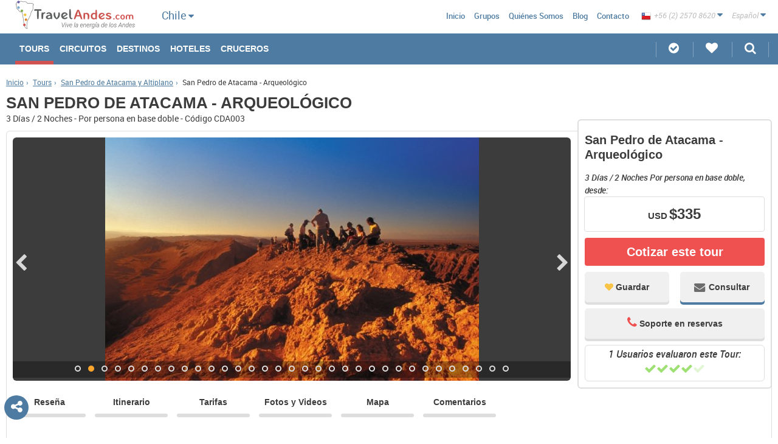

--- FILE ---
content_type: text/html; charset=UTF-8
request_url: https://www.travelandes.com/es/chile/tours/consultar-san-pedro-de-atacama-arqueologico-3-dias-2-noches.htm
body_size: 15299
content:
<!DOCTYPE html>
<html>
    <head>
	    	    <!-- Google Tag Manager -->
        <script>(function(w,d,s,l,i){w[l]=w[l]||[];w[l].push({'gtm.start':
        new Date().getTime(),event:'gtm.js'});var f=d.getElementsByTagName(s)[0],
        j=d.createElement(s),dl=l!='dataLayer'?'&l='+l:'';j.async=true;j.src=
        'https://www.googletagmanager.com/gtm.js?id='+i+dl;f.parentNode.insertBefore(j,f);
        })(window,document,'script','dataLayer','GTM-PJQ7MN6');</script>
        <!-- End Google Tag Manager -->
            	<link rel="prefetch" href="/js/compiled.min.js.php">
    	<link rel="prefetch" href="/js/compiled2.min.js.php">
        <link rel='subresource' href='/js/compiled.min.js.php'>
        <link rel='subresource' href='/js/compiled2.min.js.php'>
        <link rel='subresource' href='/css/compressed.min.css.php'>
        <link rel="preload" href="/js/compiled.min.js.php" as="script">
        <link rel="preload" href="/js/compiled2.min.js.php" as="script">
        <link rel="preload" href="/js/jquery-1.11.3.min.js" as="script">
        <link rel="preload" href="/css/compressed.min.css.php" as="style">
        <link rel="prerender" href="https://www.travelandes.com">
                    <link rel="alternate" href="//wwww.travelandes.com/es/chile/tours/consultar-san-pedro-de-atacama-arqueologico-3-dias-2-noches.htm" hreflang="es" />
                    <link rel="alternate" href="//wwww.travelandes.com/en/chile/tours/question-san-pedro-de-atacama-archaeological-3-days-2-nights.htm" hreflang="en" />
                <meta name="robots" content="noodp,noydir">
        <meta http-equiv='x-dns-prefetch-control' content='on'>
        <link rel="dns-prefetch" href="//maps.google.com/">
        <link rel="dns-prefetch" href="//csi.gstatic.com/">
        <link rel="dns-prefetch" href="//www.google-analytics.com/">
        <link rel="dns-prefetch" href="//travelandes.com/">
        <!--<link rel="preconnect" href="//i1.sincroniatravel.com/">-->
        <link rel="preconnect" href="//travelandes.com/">
        <link rel="prerender" href="//maps.google.com/maps/api/js?key=AIzaSyDvbtXljx3US5wbFh5fZQORHmBaOc6iKiU&libraries=drawing,geometry" as="script">

        <base href="https://www.travelandes.com">
        <meta charset="UTF-8">
        <meta name="keywords" content="">
        <meta name="description" content="">
        <meta property="og:title" content="Consultar San Pedro de Atacama - Arqueológico">
<meta property="og:type" content="website">
<meta property="og:url" content="//www.travelandes.com/es/chile/tours/consultar-san-pedro-de-atacama-arqueologico-3-dias-2-noches.htm">
<meta property="og:image" content="//www.travelandes.com/img/logo-desktop.png">
<meta property="og:site_name" content="TravelAndes.com">        		<meta property="og:description" content="">
                <meta name="viewport" content="width=device-width, initial-scale=1.0, maximum-scale=1.0, user-scalable=no">
        <meta http-equiv="X-UA-Compatible" content="IE=edge, chrome=1">
        <meta name="author" content="sudo.cl">
		<meta name="theme-color" content="#4D7BA1">
		<meta http-equiv="Content-Security-Policy" content="upgrade-insecure-requests">
        <!--[if lt IE 9]><script src="//cdnjs.cloudflare.com/ajax/libs/html5shiv/3.7.2/html5shiv.min.js"></script><![endif]-->
        <!--script src="//cdnjs.cloudflare.com/ajax/libs/select2/4.0.1/js/select2.min.js"></script-->
        <!--script src="http://code.jquery.com/jquery-1.12.0.min.js"></script-->       
        <link rel="stylesheet" href="/css/bxslider/bxslider.min.css" as="style" onload="this.rel='stylesheet'">
        <noscript><link rel="stylesheet" href="/css/bxslider/bxslider.min.css" /></noscript>
        <link rel="stylesheet" href="/css/swipebox/swipebox.min.css" as="style" onload="this.rel='stylesheet'">
        <noscript><link rel="stylesheet" href="/css/swipebox/swipebox.min.min.css" /></noscript>
        <link rel="stylesheet" href="/css/compressed.min.css.php" as="style" onload="this.rel='stylesheet'">
        <noscript><link rel="stylesheet" href="/css/compressed.min.css.php" /></noscript>
                 <script>
        /*! loadCSS. [c]2017 Filament Group, Inc. MIT License */
        !function(a){"use strict";var b=function(b,c,d){function e(a){return h.body?a():void setTimeout(function(){e(a)})}function f(){i.addEventListener&&i.removeEventListener("load",f),i.media=d||"all"}var g,h=a.document,i=h.createElement("link");if(c)g=c;else{var j=(h.body||h.getElementsByTagName("head")[0]).childNodes;g=j[j.length-1]}var k=h.styleSheets;i.rel="stylesheet",i.href=b,i.media="only x",e(function(){g.parentNode.insertBefore(i,c?g:g.nextSibling)});var l=function(a){for(var b=i.href,c=k.length;c--;)if(k[c].href===b)return a();setTimeout(function(){l(a)})};return i.addEventListener&&i.addEventListener("load",f),i.onloadcssdefined=l,l(f),i};"undefined"!=typeof exports?exports.loadCSS=b:a.loadCSS=b}("undefined"!=typeof global?global:this);
        /*! loadCSS rel=preload polyfill. [c]2017 Filament Group, Inc. MIT License */
        !function(a){if(a.loadCSS){var b=loadCSS.relpreload={};if(b.support=function(){try{return a.document.createElement("link").relList.supports("preload")}catch(b){return!1}},b.poly=function(){for(var b=a.document.getElementsByTagName("link"),c=0;c<b.length;c++){var d=b[c];"preload"===d.rel&&"style"===d.getAttribute("as")&&(a.loadCSS(d.href,d,d.getAttribute("media")),d.rel=null)}},!b.support()){b.poly();var c=a.setInterval(b.poly,300);a.addEventListener&&a.addEventListener("load",function(){b.poly(),a.clearInterval(c)}),a.attachEvent&&a.attachEvent("onload",function(){a.clearInterval(c)})}}}(this);
        </script>
        
<script type="text/javascript" src="//maps.google.com/maps/api/js?key=AIzaSyDvbtXljx3US5wbFh5fZQORHmBaOc6iKiU&libraries=drawing,geometry"></script>
        
        <script type="text/javascript" src="/js/jquery-1.11.3.min.js"></script>        
        

<!--        <script>
  (function(i,s,o,g,r,a,m){i['GoogleAnalyticsObject']=r;i[r]=i[r]||function(){
  (i[r].q=i[r].q||[]).push(arguments)},i[r].l=1*new Date();a=s.createElement(o),
  m=s.getElementsByTagName(o)[0];a.async=1;a.src=g;m.parentNode.insertBefore(a,m)
  })(window,document,'script','https://www.google-analytics.com/analytics.js','ga');

  ga('create', 'UA-106826287-1', 'auto');
  ga('send', 'pageview');

</script>-->

    </head>
    <body>
    <!-- Google Tag Manager (noscript) -->
    <noscript><iframe src="https://www.googletagmanager.com/ns.html?id=GTM-PJQ7MN6"
height="0" width="0" style="display:none;visibility:hidden"></iframe></noscript>
<!-- End Google Tag Manager (noscript) -->
        <nav class="nav">
            <header id="masthead">
    <style type="text/css">
    .autoc-style{
        color: #ef5050;
        font-weight: bold;
    }
    .ui-autocomplete {
        max-height: 300px;
        overflow-y: auto;
        overflow-x: hidden;
        width: 23%;
    }
</style>
<script type="text/javascript">
    $(document).ready(function(){
        $('.destino').autocomplete({
            minLength: 0,
            scroll: true,
            source: function( request, response ) {
                buscador = $(this)[0].element[0];
                div_country = $(buscador).parent().parent()[0];
                val_select = $(div_country).find('.country-select select').val();

                if(val_select != undefined && country["id"] == 11){
                    selected_country = val_select;
                }
                else{
                    selected_country = country["id"];
                }

                $.ajax({
                    url: "/destinations/destinations/autocomplete",
                    type: "POST",
                    data: {word: request.term, language:language, country:selected_country, booking:0},
                    success: function(data){
                        response(JSON.parse(data));
                    }
                });
            }
        });

        $('.destino-booking').autocomplete({
            minLength: 0,
            scroll: true,
            source: function( request, response ) {
                $.ajax({
                    url: "/destinations/destinations/autocomplete",
                    type: "POST",
                    data: {word: request.term, language:language, country:country["id"], booking:1},
                    success: function(data){
                        response(JSON.parse(data));
                    }
                });
            }
        });

        $.ui.autocomplete.prototype._renderItem = function( ul, item){
            var term = this.term.split(' ').join('|');
            var re = new RegExp("(" + term + ")", "gi") ;
            var t = item.label.replace(re,"<span class='autoc-style'>$1</span>");
            return $( "<li></li>" ).data( "item.autocomplete", item ).append( "<a style='color: #6c6c6c; text-decoration: none;'><i><b>" + t + "</b></i></a>" ).appendTo( ul );
        };
    });
</script>
    <div class="min-head-main">
        <a class="bars-menu" id="menuprin" href="javascript:void(0)"><i class="fa fa-bars"></i></a>
        <a href="/" class="site-logo">
            <img src="/img/es_logo-desktop.png" srcset="/img/es_logo-desktop.png 2x" alt="Travel Andes" style="margin:0;" class="desktop">
            <div class="img-mobile">
                <img src="/img/logo-sincronia-mobile.png" alt="Travel Andes" class="mobile">
            </div>
        </a>
    </div>
    <div id="country-small" class="tools country-small">
        <div id="vchile-contry" class="like-sel">
            <div class="item">
                <span class="txt">Chile</span>
                <i class="fa fa-caret-down"></i>
            </div>
            <div class="drop-c">
                <ul class="drop">
                                            <li><a href="/es/tours/">Sudamerica</a></li>
                                                                <li>
                                                            <a href="/es/argentina/tours/">Argentina</a>
                                                    </li>
                                            <li>
                                                            <a href="/es/bolivia/tours/">Bolivia</a>
                                                    </li>
                                            <li>
                                                            <a href="/es/chile/tours/">Chile</a>
                                                    </li>
                                            <li>
                                                            <a href="/es/ecuador/tours/">Ecuador</a>
                                                    </li>
                                            <li>
                                                            <a href="/es/peru/tours/">Perú</a>
                                                    </li>
                                    </ul>
            </div>
        </div>
    </div>
    <ul class="menu-third hide-md hide-xs">
        <li class="navigation">|</li>
        <li class="country-list "><a href="/es/tours/">Sudamerica</a></li>
                    <li class="country-list ">
                                    <a href="/es/argentina/tours/">Argentina</a>
                            </li>
                    <li class="country-list ">
                                    <a href="/es/bolivia/tours/">Bolivia</a>
                            </li>
                    <li class="country-list active">
                                    <a href="/es/chile/tours/">Chile</a>
                            </li>
                    <li class="country-list ">
                                    <a href="/es/ecuador/tours/">Ecuador</a>
                            </li>
                    <li class="country-list ">
                                    <a href="/es/peru/tours/">Perú</a>
                            </li>
                <li class="navigation">|</li>
    </ul>
    <script type="text/javascript">
        $(document).ready(function(){
            $('.li-mobile').click(function(){
                $('.toggleOn').slideToggle();
                $('.toggleOn').removeClass('toggleOn');
                $(this).find('div').first().addClass('toggleOn');
                $(this).find('div').first().slideToggle();
                var arrow = $(this).find('i');
                if($(arrow).hasClass('fa-caret-down')){
                    $(arrow).removeClass('fa-caret-down');
                    $(arrow).addClass('fa-caret-up');
                }else{
                    $(arrow).removeClass('fa-caret-up');
                    $(arrow).addClass('fa-caret-down');
                }
            });
            
            $("#select-country-header").change(function(){
                values = new Object();
                values["language"] = language;
                values["id"] = $(this).val();
                values["view"] = 1;

                $.ajax({
                    type: 'POST',
                    data: values,
                    url: "//"+location.hostname+"/destinations/destinations/list_destinations/",
                    beforeSend: function(){

                    },
                    success: function(data) {
                        $("#div-destinations-header").html(data);
                        contador = 0;

                        $("#div-destinations-header input").each(function(){
                            contador++;
                        });

                        if(contador > 0){
                            $("#div-destinations-header").parent().show();
                        }
                        else{
                            $("#div-destinations-header").parent().hide();
                        }
                    }
                });
            });
        });
    </script>
    <nav id="main">
        <div class="min-head-sec">
            <a href="/" id="cerrarcir"><i class="fa fa-home circle"></i></a>
            <a href="javascript:void(0)" class="close close-menu-js"><i class="fa fa-times-circle"></i></a>
        </div>
        <ul id="primary" class="hide-lg">
            <li class=" active hide-lg">
                <a class="arrow" href="/es/chile/tours/">Tours</a>
                <div class="hide">
                    <ul style="padding: 0;">
                        <li><a href="/es/tours/">Todos los Tours</a></li>
                                                <li><a href="/es/argentina/tours/">Argentina</a></li>
                                                <li><a href="/es/bolivia/tours/">Bolivia</a></li>
                                                <li><a href="/es/chile/tours/">Chile</a></li>
                                                <li><a href="/es/ecuador/tours/">Ecuador</a></li>
                                                <li><a href="/es/peru/tours/">Perú</a></li>
                                            </ul>
                </div>
            </li>
            <li class=" ">
                <a href="/es/chile/circuitos/">Circuitos</a>
                <div class="hide">
                    <ul style="padding: 0;">
                        <li><a href="/es/circuitos/">Todos los Circuitos</a></li>
                                                <li><a href="/es/argentina/circuitos/">Argentina</a></li>
                                                <li><a href="/es/bolivia/circuitos/">Bolivia</a></li>
                                                <li><a href="/es/chile/circuitos/">Chile</a></li>
                                                <li><a href="/es/ecuador/circuitos/">Ecuador</a></li>
                                                <li><a href="/es/peru/circuitos/">Perú</a></li>
                                            </ul>
                </div>
            </li>
            <li class="  hide-lg">
                <a class="arrow" href="/es/chile/destinos.htm">Destinos</a>
                <div class="hide">
                    <ul style="padding: 0;">
                        <li><a href="/es/destinos.htm">Todos los Destinos</a></li>
                                                <li><a href="/es/argentina/destinos.htm">Argentina</a></li>
                                                <li><a href="/es/bolivia/destinos.htm">Bolivia</a></li>
                                                <li><a href="/es/chile/destinos.htm">Chile</a></li>
                                                <li><a href="/es/ecuador/destinos.htm">Ecuador</a></li>
                                                <li><a href="/es/peru/destinos.htm">Perú</a></li>
                                            </ul>
                </div>
            </li>
                        <li class=" ">
                <a href="/es/chile/hoteles.htm">Hoteles</a>
                <div class="hide">
                    <ul style="padding: 0;">
                        <li><a href="/es/hoteles.htm">Todos los Hoteles</a></li>
                                                <li><a href="/es/argentina/hoteles.htm">Argentina</a></li>
                                                <li><a href="/es/bolivia/hoteles.htm">Bolivia</a></li>
                                                <li><a href="/es/chile/hoteles.htm">Chile</a></li>
                                                <li><a href="/es/ecuador/hoteles.htm">Ecuador</a></li>
                                                <li><a href="/es/peru/hoteles.htm">Perú</a></li>
                                            </ul>
                </div>
            </li>
                                                <li class=" ">
                <a href="/es/chile/cruceros-patagonia/">Cruceros</a>
                <div class="hide">
                    <ul style="padding: 0;">
                        <li><a href="/es/cruceros-patagonia/">Todos los Cruceros</a></li>
                                                <li><a href="/es/chile/cruceros-patagonia/">Chile</a></li>
                                                <li><a href="/es/ecuador/cruceros-patagonia/">Ecuador</a></li>
                                            </ul>
                </div>
            </li>
                    </ul>
        <!-- MENU DESKTOP -->
        <ul id="primary" class="hide-xs hide-md">
            <li class=" active">
                <a href="/es/chile/tours/">Tours</a>
                            </li>
            <li class=" ">
                <a href="/es/chile/circuitos/">Circuitos</a>
                            </li>
            <li class="  hide-xs hide-md">
                <a href="/es/chile/destinos.htm">Destinos</a>
                            </li>
                        <li class=" ">
                <a href="/es/chile/hoteles.htm">Hoteles</a>
                            </li>
                                                <li class=" ">
                <a href="/es/chile/cruceros-patagonia/">Cruceros</a>
                            </li>
                    </ul>
        <div id="secundary">
            <div class="tools hide-md">
                <div id="vchile-phones" class="like-sel">
                    <div class="item">
                        <span class="txt"><img style="vertical-align: bottom;" src="/img/flags/16/Chile.png" alt="Chile"> +56 (2) 2570 8620</span>
                        <i class="fa fa-caret-down"></i>
                    </div>
                    <div class="drop-c">
                        <ul class="drop">
                                                        <li><a href="tel:+56 (2) 2570 8620"><img src="/img/flags/16/Chile.png" alt="Chile"> <span style="vertical-align: top;">+56 (2) 2570 8620</span></a></li>
                                                        <li><a href="tel:1-800-906-8056"><img src="/img/flags/16/United-States.png" alt="Estados Unidos"> <span style="vertical-align: top;">1-800-906-8056</span></a></li>
                                                        <li><a href="tel:(11) 5219-4105"><img src="/img/flags/16/Argentina.png" alt="Argentina"> <span style="vertical-align: top;">(11) 5219-4105</span></a></li>
                                                        <li><a href="tel:(11) 3958-7071"><img src="/img/flags/16/Brazil.png" alt="Brasil"> <span style="vertical-align: top;">(11) 3958-7071</span></a></li>
                                                    </ul>
                    </div>
                </div>
                <div id="vchile-lang" class="like-sel">
                    <div class="item">
                        <span class="txt">Español</span>
                        <i class="fa fa-caret-down"></i>
                    </div>
                    <div class="drop-c">
                        <ul class="drop">
                                                        <li><a id="changeLng" href="//travelandes.com/en/chile/tours/question-san-pedro-de-atacama-archaeological-3-days-2-nights.htm">English</a></li>
                                                    </ul>
                    </div>
                </div>
                <!--country-->
            </div>
    
        <!--<h3>Chile</h3>-->
            <ul class="menu-sec">
                <li class="hide-md hide-xs"></li>
                <!--<li class="navigation">|</li>
                                    <li class="country-list "><a href="/es/argentina/destinos.htm">Argentina</a></li>
                                    <li class="country-list "><a href="/es/bolivia/destinos.htm">Bolivia</a></li>
                                    <li class="country-list active"><a href="/es/chile/destinos.htm">Chile</a></li>
                                    <li class="country-list "><a href="/es/ecuador/destinos.htm">Ecuador</a></li>
                                    <li class="country-list "><a href="/es/peru/destinos.htm">Perú</a></li>
                                <li class="navigation">|</li>-->
                <li class=" hide-xxs"><a href="/">Inicio</a></li>
                                <li class=""><a href="/es/grupos.htm">Grupos</a></li>
                <!--<li class=""><a href="//blog.visitchile.com">Blog</a></li>-->
                <li class=""><a href="/es/quienes-somos.htm">Quiénes Somos</a></li>
                <li><a href="/blog/es/">Blog</a></li>
                <li class=""><a href="/es/escribenos.htm">Contacto</a></li>
                <li class="hide-lg "><a href="/">Sudamerica</a></li>
                                <li class="hide-lg"><a href="/es/argentina/destinos.htm">Argentina</a></li>
                                <li class="hide-lg"><a href="/es/bolivia/destinos.htm">Bolivia</a></li>
                                <li class="hide-lg"><a href="/es/chile/destinos.htm">Chile</a></li>
                                <li class="hide-lg"><a href="/es/ecuador/destinos.htm">Ecuador</a></li>
                                <li class="hide-lg"><a href="/es/peru/destinos.htm">Perú</a></li>
                            </ul>
        </div>
    </nav>
    <div class="my-stuff">
        <ul>
                        <li><a href="/es/tours-personalizados" class="parent"><i class="fa fa-check-circle"></i> <span>Tours Personalizados</span></a></li>
            <li>
                <a href="javascript:void(0)" class="parent favorites"><i class="fa fa-heart"></i> <span>Mis Favoritos</span></a>
                <div class="my-favs container-hidden">
                    <div class="cont">
                        <h6 class="tit-box"><i class="fa fa-heart yellow"></i>LISTA DE FAVORITOS (0)</h6>
                        <ul class="list-favs"></ul>
                    </div>
                    <div class="close">
                        <a href="javascript:void(0)" title="Cerrar"><i class="fa fa-times"></i></a>
                    </div>
                </div>
            </li>
            <li class="search-box">
                <a href="javascript:void(0)" class="parent"><i class="fa fa-search"></i> <span>Buscar</span></a>
                <div class="search-box-cont container-hidden">
                    <div class="cont">
                        <section class="tabs-container tabs-js">
                            <div class="tabs tabs-xs tabs-3-items">
                                <a href="#search-tours" class="active"><span>Tours</span></a>
                                <a href="#search-circuitos"><span>Circuitos</span></a>
                                                            </div>
                            <div class="tabs-content">
                                <!--Busqueda Tours-->
                                <div id="search-tours" class="tab-cont active">
                                    <form action="/es/chile/buscar-tours.htm" method="post" id="SearchIndexForm" accept-charset="utf-8" novalidate="novalidate">
                                        <div class="form-control inline bordpadd">
                                            <label for="">País</label>
                                            <div class="input select"><select name="data[country]" class="js-select" disabled="disabled" id="country">
<option value="11">TODOS LOS PAÍSES</option>
<option value="2">Argentina</option>
<option value="4">Bolivia</option>
<option value="1" selected="selected">Chile</option>
<option value="6">Ecuador</option>
<option value="3">Perú</option>
</select></div>                                        </div>
                                        <div class="form-control inline bordpadd">
                                            <label for="">Días</label><br>
                                            <select name="data[range]" class="js-select" id="range">
<option value="">Cant. Días</option>
<option value="1">1 DÍAS O MENOS</option>
<option value="2">2-4 DÍAS</option>
<option value="10">5-7 días</option>
<option value="3">8 o más días</option>
</select>                                        </div>
                                        <div class="form-control">
                                            <label for="tourDestination" class="h3">Buscar Tours en:</label>
                                            <input name="data[destination]" placeholder="Elige tu destino" class="destino" type="text" id="destination"/>                                        </div>
                                        <!--div class="form-control inline bordpadd margin-top-xs">
                                            <label for=""></label>
                                                                                    </div-->
                                        <div class="form-control">
                                            <p class="h3">Intereses:</p>
                                            <div class="row"><div class="box-third">
<div class="form-control checkbox-wrap"><input type="checkbox" name="data[Interest][]" value="1" id="Interest1" /><label for="Interest1">Aventura y Deporte</label></div>
<div class="form-control checkbox-wrap"><input type="checkbox" name="data[Interest][]" value="2" id="Interest2" /><label for="Interest2">Viajes de Lujo</label></div>
<div class="form-control checkbox-wrap"><input type="checkbox" name="data[Interest][]" value="3" id="Interest3" /><label for="Interest3">Salud y Termas</label></div>
</div><div class="box-third">
<div class="form-control checkbox-wrap"><input type="checkbox" name="data[Interest][]" value="4" id="Interest4" /><label for="Interest4">Cruceros y Navegación</label></div>
<div class="form-control checkbox-wrap"><input type="checkbox" name="data[Interest][]" value="5" id="Interest5" /><label for="Interest5">Rutas del Vino</label></div>
</div><div class="box-third">
<div class="form-control checkbox-wrap"><input type="checkbox" name="data[Interest][]" value="6" id="Interest6" /><label for="Interest6">Patrimonio y Cultura</label></div>
<div class="form-control checkbox-wrap"><input type="checkbox" name="data[Interest][]" value="7" id="Interest7" /><label for="Interest7">Turismo de Naturaleza</label></div>
</div>                                            </div>
                                        </div>
                                        <div class="buttons"><input  class="btn" type="submit" value="Realizar Búsqueda"/></div>                                    </form>
                                </div>
                                <!-- /tours -->
                                <div id="search-circuitos" class="tab-cont">
                                    <!--Busqueda Circuito-->
                                    <form action="/es/chile/circuitos/" method="post" id="SearchIndexForm" accept-charset="utf-8" novalidate="novalidate">
                                        <input type="hidden" name="data[tipo]" value="2" id="tipo"/>                                        <div class="form-control inline bordpadd">
                                            <label for="">País</label>
                                            <div class="input select"><select name="data[country]" class="js-select" disabled="disabled" id="country">
<option value="11">TODOS LOS PAÍSES</option>
<option value="2">Argentina</option>
<option value="4">Bolivia</option>
<option value="1" selected="selected">Chile</option>
<option value="6">Ecuador</option>
<option value="3">Perú</option>
</select></div>                                        </div>
                                        <div class="form-control inline bordpadd">
                                            <label for="">Días</label><br>
                                            <select name="data[range]" class="js-select" id="range">
<option value="">Cant. Días</option>
<option value="4">5-10 días</option>
<option value="5">10-15 días</option>
<option value="6">15-20 días</option>
<option value="7">20-25 días</option>
<option value="8">25-30 días</option>
<option value="9">30-35 días</option>
</select>                                        </div>
                                        <div class="form-control">
                                            <label for="tourDestination" class="h3">Buscar Circuitos en:</label>
                                            <input name="data[destination]" placeholder="Elige tu destino" class="destino" type="text" id="destination"/>                                        </div>
                                        <div class="form-control">
                                            <p class="h3">Intereses:</p>
                                            <div class="row"><div class="box-third">
<div class="form-control checkbox-wrap"><input type="checkbox" name="data[Interest][]" value="1" id="Interest1" /><label for="Interest1">Aventura y Deporte</label></div>
<div class="form-control checkbox-wrap"><input type="checkbox" name="data[Interest][]" value="2" id="Interest2" /><label for="Interest2">Viajes de Lujo</label></div>
<div class="form-control checkbox-wrap"><input type="checkbox" name="data[Interest][]" value="3" id="Interest3" /><label for="Interest3">Salud y Termas</label></div>
</div><div class="box-third">
<div class="form-control checkbox-wrap"><input type="checkbox" name="data[Interest][]" value="4" id="Interest4" /><label for="Interest4">Cruceros y Navegación</label></div>
<div class="form-control checkbox-wrap"><input type="checkbox" name="data[Interest][]" value="5" id="Interest5" /><label for="Interest5">Rutas del Vino</label></div>
</div><div class="box-third">
<div class="form-control checkbox-wrap"><input type="checkbox" name="data[Interest][]" value="6" id="Interest6" /><label for="Interest6">Patrimonio y Cultura</label></div>
<div class="form-control checkbox-wrap"><input type="checkbox" name="data[Interest][]" value="7" id="Interest7" /><label for="Interest7">Turismo de Naturaleza</label></div>
</div>                                            </div>
                                        </div>
                                        <div class="buttons"><input  class="btn" type="submit" value="Realizar Búsqueda"/></div>                                    </form>
                                </div>
                                <!-- /circuitos -->
                                                            </div>
                        </section>
                    </div>
                    <div class="close">
                        <a href="javascript:void(0)" title="Cerrar"><i class="fa fa-times"></i></a>
                    </div>
                </div>
            </li>
        </ul>
    </div>
</header>
        </nav>
		<div id="searchheader" class="sticky-footer min-head-main hide-lg">
	<div class="tools-mobile">
        <div><a href="javascript:void(0)" title="Favoritos" class="show-target favorites" data-target="my-favs"><i class="fa fa-heart"></i></a></div>
        <div><a href="javascript:void(0)" title="Buscar" id="lupa" class="show-target" data-target="search-box-cont"><i class="fa fa-search"></i></a></div>
        <div><a href="javascript:void(0)" title="Compartir" class="rrss-share"><i class="fa fa-share-alt"></i></a></div>
        <div><a href="javascript:void(0)" title="Idioma" class="config-lang"><i class="fa fa-language"></i></a></div>
        <!-- Debe ir la bandera del país en background url, en sudamerica debo envíar un icono del logo -->
        <div class="menu-list"><a href="javascript:void(0)" title="Idioma" class="config-country"><div><div><span style="background: url(/img/SiteCountry/1/chile.png) no-repeat left;)"></span></div></div></a></div>
</div>
</div>
<div class="rrss2">
	<div class="wsp1"><a href="whatsapp://send?text=https://www.travelandes.com/es/chile/tours/consultar-san-pedro-de-atacama-arqueologico-3-dias-2-noches.htm" class="wsp"><i class="fa fa-whatsapp"></i></a></div>
	<div class="fb1"><a href="//m.facebook.com/sharer.php?u=https://www.travelandes.com/es/chile/tours/consultar-san-pedro-de-atacama-arqueologico-3-dias-2-noches.htm" class="fb"><i class="fa fa-facebook"></i></a></div>
	<div class="gp1"><a onclick="MyWindow=window.open('//plus.google.com/share?url=https://www.travelandes.com/es/chile/tours/consultar-san-pedro-de-atacama-arqueologico-3-dias-2-noches.htm','MyWindow'); return false;" class="gp"><i class="fa fa-google-plus"></i></a></div>
	<div class="tw1"><a href="//twitter.com/intent/tweet?url=https://www.travelandes.com/es/chile/tours/consultar-san-pedro-de-atacama-arqueologico-3-dias-2-noches.htm" class="tw" data-hashtags="AndesNomads"><i class="fa fa-twitter"></i></a></div>
	<div class="pt1"><a onclick="MyWindow=window.open('//pinterest.com/pin/create/button/?url=https://www.travelandes.com/es/chile/tours/consultar-san-pedro-de-atacama-arqueologico-3-dias-2-noches.htm&media=&description=','MyWindow'); return false;" class="pt"><i class="fa fa-pinterest-p"></i></a></div>
</div>        <style type="text/css">
	.fixed-dialog{
		position: fixed;
		top: 50px;
		left: 50px;
	}
	#friend-share{
		overflow:"auto";
		height: 500;
		display: none;
		margin:auto;
		position: relative;
	}
	.ui-dialog-titlebar{
 		background: #ef5050 !important;
	}
	.ui-dialog-title{
	    /*font-size: 110% !important;*/
	    color: #FFFFFF !important;
	    background: #ef5050 !important;
	    font-size: 18px;
	}
</style>
<script type="text/javascript">
	$(document).ready(function(){
		var data = new Object();
		data['data'] = {};
		data['data']['language'] = language;
		title = "";
		if(language == "es_" || language == "br_"){
			title = "Enviar a amigo";
		}else{
			title = "Send to friend";
		}
		$(".friend-share").click(function(){
			$("#friend-share").dialog({
				height: 615.178,
    			width: 725.178,
				modal: true,
				title: title,
				dialogClass: "fixed-dialog",
				open: function( event, ui ) {
					$.ajax({
						method: "POST",
						data: data,
						url: "https://"+location.hostname+"/contacts/send_friends/formulario",
						beforeSend: function(){
			                $("#friend-share").html("<img style='position:absolute;top: 37%;left: 46%;width: 70px;height: 70px;'  src='/img/loading.gif'></img>");
			            },
						success: function(data){
							$("#friend-share").html(data);
		               }
					});
				}
			});
		});
	});
</script>
<div id="friend-share">
	
</div>
<a href="javascript:void(0)" class="open-rrss"><i class="fa fa-share-alt"></i></a>
<div class="new-rrss">
    <div class="fb1"><a onclick="MyWindow=window.open('//www.facebook.com/share.php?u=https://www.travelandes.com/es/chile/tours/consultar-san-pedro-de-atacama-arqueologico-3-dias-2-noches.htm','MyWindow','toolbar=no,location=no,directories=no,status=yes,menubar=no,scrollbars=yes,resizable=yes,width=600,height=300,left=100,top=225'); return false;" class="fb"><i class="fa fa-facebook"></i></a></div>
    <div class="gp1"><a onclick="MyWindow=window.open('//plus.google.com/share?url=https://www.travelandes.com/es/chile/tours/consultar-san-pedro-de-atacama-arqueologico-3-dias-2-noches.htm','MyWindow','toolbar=no,location=no,directories=no,status=yes,menubar=no,scrollbars=yes,resizable=yes,width=600,height=300,left=100,top=225'); return false;" class="gp"><i class="fa fa-google-plus"></i></a></div>
    <div class="tw1"><a onclick="MyWindow=window.open('//twitter.com/intent/tweet?url=https://www.travelandes.com/es/chile/tours/consultar-san-pedro-de-atacama-arqueologico-3-dias-2-noches.htm','MyWindow','toolbar=no,location=no,directories=no,status=yes,menubar=no,scrollbars=yes,resizable=yes,width=600,height=300,left=100,top=225'); return false;" class="tw"><i class="fa fa-twitter"></i></a></div>
    <div class="pt1"><a onclick="MyWindow=window.open('//pinterest.com/pin/create/button/?url=https://www.travelandes.com/es/chile/tours/consultar-san-pedro-de-atacama-arqueologico-3-dias-2-noches.htm&media=&description=','MyWindow','toolbar=no,location=no,directories=no,status=yes,menubar=no,scrollbars=yes,resizable=yes,width=600,height=300,left=100,top=225'); return false;" class="pt"><i class="fa fa-pinterest"></i></a></div>
    <div class="friend1 friend-share"><a href="javascript:void(0)" class="friend"><i class="fa fa-envelope"></i></a></div>
</div>
        <div class="fix-footer">
            <div class="content">
                <script type="text/javascript">
    $(document).ready(function(){
        $("#consultar").addClass("active");
    });
</script>
<link rel="stylesheet" href="//code.jquery.com/ui/1.11.4/themes/smoothness/jquery-ui.css">
<script type="text/javascript" src="/tours/js/ValidacionesConsultar.js"></script><link rel="stylesheet" type="text/css" href="/tours/css/Consulta.css" /><main id="main" class="single" itemscope="" itemtype="http://schema.org/Product">
    <div class="breadcrumb hide-xs">
    <ol itemscope itemtype="http://data-vocabulary.org/Breadcrumb">
        <li><a itemprop="url" href="/" title="Ir a">Inicio</a><span>&rsaquo;</span></li>
        <li><a itemprop="url" href="/es/chile/tours/" title="Ir a">Tours</a><span>&rsaquo;</span></li>
                	<li><a itemprop="url" href="/es/chile/tours/tours-desierto-atacama-altiplano.htm" title="Ir a">San Pedro de Atacama y Altiplano</a><span>&rsaquo;</span></li>
                <li>San Pedro de Atacama - Arqueológico</li>
    </ol>
</div>
<div class="head-ficha fx-width">
	<meta itemprop="name" content="San Pedro de Atacama - Arqueológico - 3 Días / 2 Noches" />
	<h1 class="offer-span"> San Pedro de Atacama - Arqueológico </h1>
	<p class="desc-code">
		3 Días / 2 Noches -  Por persona en base doble - Código CDA003	</p>
	</div>    <div class="single-cont">
       <div class="images-carousel">
    <ul class="bxslider_slide">
                        <li><img alt="San Pedro de Atacama - Arqueológico" title="San Pedro de Atacama - Arqueológico" src="https://www.travelandes.com/img/GalleryContent/1204/slider/5650-san-pedro-de-atacama-arqueologico.jpg" class=""/></li>
                        <li><img alt="San Pedro de Atacama - Arqueológico" title="San Pedro de Atacama - Arqueológico" src="https://www.travelandes.com/img/GalleryContent/1196/slider/5642-san-pedro-de-atacama-arqueologico.jpg" class=""/></li>
                        <li><img alt="San Pedro de Atacama - Arqueológico" title="San Pedro de Atacama - Arqueológico" src="https://www.travelandes.com/img/GalleryContent/1197/slider/5643-san-pedro-de-atacama-arqueologico.jpg" class=""/></li>
                        <li><img alt="San Pedro de Atacama - Arqueológico" title="San Pedro de Atacama - Arqueológico" data-src="https://www.travelandes.com/img/GalleryContent/1198/slider/5644-san-pedro-de-atacama-arqueologico.jpg" class="post-carga"/></li>
                        <li><img alt="San Pedro de Atacama - Arqueológico" title="San Pedro de Atacama - Arqueológico" data-src="https://www.travelandes.com/img/GalleryContent/1199/slider/5645-san-pedro-de-atacama-arqueologico.jpg" class="post-carga"/></li>
                        <li><img alt="San Pedro de Atacama - Arqueológico" title="San Pedro de Atacama - Arqueológico" data-src="https://www.travelandes.com/img/GalleryContent/1200/slider/5646-san-pedro-de-atacama-arqueologico.jpg" class="post-carga"/></li>
                        <li><img alt="San Pedro de Atacama - Arqueológico" title="San Pedro de Atacama - Arqueológico" data-src="https://www.travelandes.com/img/GalleryContent/1201/slider/5647-san-pedro-de-atacama-arqueologico.jpg" class="post-carga"/></li>
                        <li><img alt="San Pedro de Atacama - Arqueológico" title="San Pedro de Atacama - Arqueológico" data-src="https://www.travelandes.com/img/GalleryContent/1202/slider/5648-san-pedro-de-atacama-arqueologico.jpg" class="post-carga"/></li>
                        <li><img alt="San Pedro de Atacama - Arqueológico" title="San Pedro de Atacama - Arqueológico" data-src="https://www.travelandes.com/img/GalleryContent/1203/slider/5649-san-pedro-de-atacama-arqueologico.jpg" class="post-carga"/></li>
                        <li><img alt="San Pedro de Atacama - Arqueológico" title="San Pedro de Atacama - Arqueológico" data-src="https://www.travelandes.com/img/GalleryContent/1195/slider/5641-san-pedro-de-atacama-arqueologico.jpg" class="post-carga"/></li>
                        <li><img alt="San Pedro de Atacama - Arqueológico" title="San Pedro de Atacama - Arqueológico" data-src="https://www.travelandes.com/img/GalleryContent/1205/slider/5651-san-pedro-de-atacama-arqueologico.jpg" class="post-carga"/></li>
                        <li><img alt="San Pedro de Atacama - Arqueológico" title="San Pedro de Atacama - Arqueológico" data-src="https://www.travelandes.com/img/GalleryContent/1206/slider/5652-san-pedro-de-atacama-arqueologico.jpg" class="post-carga"/></li>
                        <li><img alt="San Pedro de Atacama - Arqueológico" title="San Pedro de Atacama - Arqueológico" data-src="https://www.travelandes.com/img/GalleryContent/1207/slider/5653-san-pedro-de-atacama-arqueologico.jpg" class="post-carga"/></li>
                        <li><img alt="San Pedro de Atacama - Arqueológico" title="San Pedro de Atacama - Arqueológico" data-src="https://www.travelandes.com/img/GalleryContent/1208/slider/5654-san-pedro-de-atacama-arqueologico.jpg" class="post-carga"/></li>
                        <li><img alt="San Pedro de Atacama - Arqueológico" title="San Pedro de Atacama - Arqueológico" data-src="https://www.travelandes.com/img/GalleryContent/1209/slider/5655-san-pedro-de-atacama-arqueologico.jpg" class="post-carga"/></li>
                        <li><img alt="San Pedro de Atacama - Arqueológico" title="San Pedro de Atacama - Arqueológico" data-src="https://www.travelandes.com/img/GalleryContent/1210/slider/5656-san-pedro-de-atacama-arqueologico.jpg" class="post-carga"/></li>
                        <li><img alt="San Pedro de Atacama - Arqueológico" title="San Pedro de Atacama - Arqueológico" data-src="https://www.travelandes.com/img/GalleryContent/1211/slider/5657-san-pedro-de-atacama-arqueologico.jpg" class="post-carga"/></li>
                        <li><img alt="San Pedro de Atacama - Arqueológico" title="San Pedro de Atacama - Arqueológico" data-src="https://www.travelandes.com/img/GalleryContent/126/slider/5635_san_pedro_de_atacama_arqueologico.jpg" class="post-carga"/></li>
                        <li><img alt="San Pedro de Atacama - Arqueológico" title="San Pedro de Atacama - Arqueológico" data-src="https://www.travelandes.com/img/GalleryContent/1194/slider/5640-san-pedro-de-atacama-arqueologico.jpg" class="post-carga"/></li>
                        <li><img alt="San Pedro de Atacama - Arqueológico" title="San Pedro de Atacama - Arqueológico" data-src="https://www.travelandes.com/img/GalleryContent/1193/slider/5639-san-pedro-de-atacama-arqueologico.jpg" class="post-carga"/></li>
                        <li><img alt="San Pedro de Atacama - Arqueológico" title="San Pedro de Atacama - Arqueológico" data-src="https://www.travelandes.com/img/GalleryContent/1192/slider/5638-san-pedro-de-atacama-arqueologico.jpg" class="post-carga"/></li>
                        <li><img alt="San Pedro de Atacama - Arqueológico" title="San Pedro de Atacama - Arqueológico" data-src="https://www.travelandes.com/img/GalleryContent/1191/slider/5637-san-pedro-de-atacama-arqueologico.jpg" class="post-carga"/></li>
                        <li><img alt="San Pedro de Atacama - Arqueológico" title="San Pedro de Atacama - Arqueológico" data-src="https://www.travelandes.com/img/GalleryContent/1190/slider/5636-san-pedro-de-atacama-arqueologico.jpg" class="post-carga"/></li>
                        <li><img alt="San Pedro de Atacama - Arqueológico" title="San Pedro de Atacama - Arqueológico" data-src="https://www.travelandes.com/img/GalleryContent/1189/slider/5635-san-pedro-de-atacama-arqueologico.jpg" class="post-carga"/></li>
                        <li><img alt="San Pedro de Atacama - Arqueológico" title="San Pedro de Atacama - Arqueológico" data-src="https://www.travelandes.com/img/GalleryContent/1188/slider/621-san-pedro-de-atacama-arqueologico.jpg" class="post-carga"/></li>
                        <li><img alt="San Pedro de Atacama - Arqueológico" title="San Pedro de Atacama - Arqueológico" data-src="https://www.travelandes.com/img/GalleryContent/134/slider/San_Pedro_de_Atacama_Geiser_del_Tatio.jpg" class="post-carga"/></li>
                        <li><img alt="San Pedro de Atacama - Arqueológico" title="San Pedro de Atacama - Arqueológico" data-src="https://www.travelandes.com/img/GalleryContent/133/slider/San_Pedro_de_Atacama_Iglesia_de_Catarpe.jpg" class="post-carga"/></li>
                        <li><img alt="San Pedro de Atacama - Arqueológico" title="San Pedro de Atacama - Arqueológico" data-src="https://www.travelandes.com/img/GalleryContent/132/slider/5654_san_pedro_de_atacama_arqueologico.jpg" class="post-carga"/></li>
                        <li><img alt="San Pedro de Atacama - Arqueológico" title="San Pedro de Atacama - Arqueológico" data-src="https://www.travelandes.com/img/GalleryContent/131/slider/5651_san_pedro_de_atacama_arqueologico.jpg" class="post-carga"/></li>
                        <li><img alt="San Pedro de Atacama - Arqueológico" title="San Pedro de Atacama - Arqueológico" data-src="https://www.travelandes.com/img/GalleryContent/130/slider/5649_san_pedro_de_atacama_arqueologico.jpg" class="post-carga"/></li>
                        <li><img alt="San Pedro de Atacama - Arqueológico" title="San Pedro de Atacama - Arqueológico" data-src="https://www.travelandes.com/img/GalleryContent/129/slider/5648_san_pedro_de_atacama_arqueologico.jpg" class="post-carga"/></li>
                        <li><img alt="San Pedro de Atacama - Arqueológico" title="San Pedro de Atacama - Arqueológico" data-src="https://www.travelandes.com/img/GalleryContent/128/slider/5643_san_pedro_de_atacama_arqueologico.jpg" class="post-carga"/></li>
                        <li><img alt="San Pedro de Atacama - Arqueológico" title="San Pedro de Atacama - Arqueológico" data-src="https://www.travelandes.com/img/GalleryContent/127/slider/5637_san_pedro_de_atacama_arqueologico.jpg" class="post-carga"/></li>
            </ul>
</div>        <aside class="aside-ficha">
            <script type="text/javascript">
    $(document).ready(function(){
        tipo = "tour";
        $("#fav-hearth").click(function(){
            if(Cookies.getJSON("Favorites")){
                favorites = Cookies.getJSON("Favorites");
                if(favorites[tipo].indexOf(Number(45))>=0)
                    swal({
                        title: "Tour ya agregado",
                        text: "Este Tour ya se ha agregado a favoritos",
                        type: "error",
                        confirmButtonColor: "#EF5050"
                    });
                else{
                    favorites[tipo].push(45);
                    Cookies.set("Favorites",favorites,{ expires: 1 });
                    swal({
                        title: "Favoritos",
                        text: "Este Tour se ha añadido a favoritos",
                        confirmButtonColor: "#EF5050",
                        imageUrl: "/img/corazon.png"
                    });
                }
            }
            else{
                favorites = {hotel:[],tour:[],booking:[],circuito:[],crucero:[]};
                favorites[tipo].push(45);
                Cookies.set("Favorites",favorites,{ expires: 1 });
                swal({
                    title: "Favoritos",
                    confirmButtonColor: "#EF5050",
                    text: "Este Tour se ha añadido a favoritos",
                    imageUrl: "/img/corazon.png"
                });
            }
        });
    });
</script>
<!-- Inicio Iframe Facebook -->
<div id="fb-root"></div>
<script>(function(d, s, id) {
  var js, fjs = d.getElementsByTagName(s)[0];
  if (d.getElementById(id)) return;
  js = d.createElement(s); js.id = id;
  js.src = "//connect.facebook.net/es_LA/sdk.js#xfbml=1&version=v2.8";
  fjs.parentNode.insertBefore(js, fjs);
}(document, 'script', 'facebook-jssdk'));</script>

<!-- Fin Iframe Facebook -->
<div class="side-ficha">
    <div class="rrss-shares">
        <div style="width: 100%; text-align: center; top: 3px;" class="fb-like" data-href="http://www.travelandes.com/es/chile/tours/consultar-san-pedro-de-atacama-arqueologico-3-dias-2-noches.htm" data-layout="button_count" data-action="like" data-size="large" data-show-faces="true" data-share="true"></div>
    </div>
    <div class="h1 hide-xs hide-md">San Pedro de Atacama - Arqueológico</div>
    <div class="reference" itemprop="offers" itemscope itemtype="http://schema.org/Offer">
        <div class="reference-text">
            3 Días / 2 Noches Por persona en base doble, desde:        </div>
        <div class="reference-price" style="text-align: center;">
            <strong style="font-size: 15px;" itemprop="priceCurrency" >USD</strong>
            <strong class="prc" itemprop="price">$335</strong>
        </div>
    </div>
    <a href="/es/chile/tours/tarifas-san-pedro-de-atacama-arqueologico-3-dias-2-noches.htm#ficha" title="Cotizar este tour" class="btn btn-full">Cotizar este tour</a>
    <div class="user-tools">
        <a class="btn-flet btn-ico" id="fav-hearth" href="javascript:void(0)" title="Guardar"><i class="fa fa-heart yellow"></i>Guardar</a>
        <a class="btn-flet btn-ico" id="consultar" href="/es/chile/tours/consultar-san-pedro-de-atacama-arqueologico-3-dias-2-noches.htm#ficha" title="Consultar"><i class="fa fa-envelope gray"></i> Consultar</a>
    </div>
    <div class="user-tools contact-ficha-inner">
        <a class="btn-flet btn-ico" id="fav-contact" href="javascript:void(0)" title="Guardar"><i class="fa fa-phone red" aria-hidden="true"></i>Soporte en reservas</a>
    </div>
    
<script type="text/javascript">
    $(document).ready(function(){
        $("#fav-contact").click(function(){
            var currentLocation = window.location;
                swal({
                	html:true,
                    title: "Soporte en reservas",
                    confirmButtonColor: "#EF5050",
                    customClass: "contact-phone-ficha",
                    text: "<div class='contact-aside call'> <!--<p class='inline hide-sm hide-md hide-lg'><span class='text-info-aside'>Whatsapp</span> <a class='contact-wsp' href='https://api.whatsapp.com/send?phone=xxxxxxx&text=Deseo cotizar http://www.travelandes.com/es/chile/tours/consultar-san-pedro-de-atacama-arqueologico-3-dias-2-noches.htm'><i class='fa fa-whatsapp' aria-hidden='true'></i></a><br> </p>--><p class='inline'><span class='text-info-aside'>Correo electrónico</span><a href='mailto:sales@travelandes.com' title='Enviar correo'>sales@travelandes.com</a></p><p class='inline'><span class='text-info-aside'>Contáctanos</span> <a href='tel:+56 (2) 2570 8620'><img src='/img/flags/16/Chile.png'></img><span class='phone-number'>+56 (2) 2570 8620</span></a> <a href='tel:1-800-906-8056'><img src='/img/flags/16/United-States.png'></img><span class='phone-number'>1-800-906-8056</span></a> <a href='tel:(11) 5219-4105'><img src='/img/flags/16/Argentina.png'></img><span class='phone-number'>(11) 5219-4105</span></a> <a href='tel:(11) 3958-7071'><img src='/img/flags/16/Brazil.png'></img><span class='phone-number'>(11) 3958-7071</span></a>  </p></div>",
                    imageUrl: "/img/call-answer.png"
                });
        });
    });
</script>            <div class="tour-rank">
            1 Usuarios evaluaron este Tour:            <div class="tour-rank-checks" itemprop="aggregateRating" itemscope="" itemtype="http://schema.org/AggregateRating">
                            <span class="hide" itemprop="ratingValue">4</span>
                            <i class="fa fa-check green"></i><i class="fa fa-check green"></i><i class="fa fa-check green"></i><i class="fa fa-check green"></i><i class="fa fa-check opac"></i>            </div>
        </div>
        </div>        </aside>
        <div id="info" class="ficha-content">
            <div class="h2 tit-mob">Detalles del tour</div>
            <div class="tabs tabs-xs" id="ficha">
                <h2><a href="/es/chile/tours/san-pedro-de-atacama-arqueologico-3-dias-2-noches.htm#ficha"><span>Reseña</span></a></h2>
                <h2><a href="/es/chile/tours/itinerario-san-pedro-de-atacama-arqueologico-3-dias-2-noches.htm#ficha"><span>Itinerario</span></a></h2>
                <h2><a href="/es/chile/tours/tarifas-san-pedro-de-atacama-arqueologico-3-dias-2-noches.htm#ficha"><span>Tarifas</span></a></h2>
                <h2><a href="/es/chile/tours/fotos-san-pedro-de-atacama-arqueologico-3-dias-2-noches.htm#ficha"><span>Fotos y Videos</span></a></h2>
                <h2><a href="/es/chile/tours/mapa-san-pedro-de-atacama-arqueologico-3-dias-2-noches.htm#ficha"><span>Mapa</span></a></h2>
                <h2><a href="/es/chile/tours/comentarios-san-pedro-de-atacama-arqueologico-3-dias-2-noches.htm#ficha"><span>Comentarios</span></a></h2>
            </div>
            <div id="ficha" class="group-content group-form send-comment" id="comments">
                                <h3 class="h2">Hacer una consulta sobre éste Tour</h3>
                <div tabindex="-1" id="Datos" class="mensage">Complete los campos que estan en Rojo para poder enviar el formulario</div>
                <form action="/es/chile/tours/consultar-san-pedro-de-atacama-arqueologico-3-dias-2-noches.htm" method="post" id="FormConsultar">
                    <input type="hidden" name="data[TourRequest][tour_id]"  value="45">
                    <p>Los campos marcados con <span style="color:red;">*</span> son requeridos. Los otros son opcionales.</p>
                    <div class="form-control">
                        <h3>Tus datos</h3>
                        <div class="box-half pading">
                            <div>
                                <label class="label-text">Nombres <span style="color:red;">*</span></label>
                                <input type="text" name="data[TourRequest][name]" id="names">        
                            </div>
                        </div>
                        <div class="box-half pading">
                            <div>
                                <label class="label-text">Apellidos <span style="color:red;">*</span></label>
                                <input type="text" name="data[TourRequest][lastname]" id="lastnames">    
                            </div>
                        </div>
                        <div class="box-half pading">
                            <div>
                                <label class="label-text">E-mail <span style="color:red;">*</span></label>
                                <input type="text" name="data[TourRequest][email]" id="emails">        
                            </div>
                        </div>
                        <div class="box-half cot-form pading">
                            <label class="label-text">Fecha de inicio</label>
                            <div class="cot-form-add">
                                <div class="date-control">
                                    <input type="text" placeholder=""  class="desplegar">
                                    <input type="hidden" id="date" name="data[TourRequest][date]">
                                    <span id="desplegar" class="fa fa-bars"></span>
                                </div>
                            </div>
                        </div>
                        <div class="row">
                            <label>Tu consulta</label>
                            <textarea name="data[TourRequest][query]" cols="50" rows="4"></textarea>    
                        </div>
                        <div class="box-half pading">
                            <label class="label-text">País de residencia <span style="color:red;">*</span></label>
                            <select name="data[TourRequest][country_id]" id="country" class="js-select-search">
<option value="">Seleccione un país</option>
<optgroup label="Paises Principales">
<option value="14">Argentina</option>
<option value="46">Chile</option>
<option value="35">Brazil</option>
<option value="72">Estados Unidos</option>
</optgroup>
<option value=" ">--------------------------</option>
<option value="1">Afganistán</option>
<option value="2">Akrotiri</option>
<option value="3">Albania</option>
<option value="4">Alemania</option>
<option value="5">Andorra</option>
<option value="6">Angola</option>
<option value="7">Anguila</option>
<option value="8">Antártida</option>
<option value="9">Antigua y Barbuda</option>
<option value="10">Antillas Neerlandesas</option>
<option value="11">Arabia Saudí</option>
<option value="12">Arctic Ocean</option>
<option value="13">Argelia</option>
<option value="14">Argentina</option>
<option value="15">Armenia</option>
<option value="16">Aruba</option>
<option value="17">Islas Ashmore Cartier</option>
<option value="18">Atlantic Ocean</option>
<option value="19">Australia</option>
<option value="20">Austria</option>
<option value="21">Azerbaiyán</option>
<option value="22">Bahamas</option>
<option value="23">Bahráin</option>
<option value="24">Bangladesh</option>
<option value="25">Barbados</option>
<option value="26">Bélgica</option>
<option value="27">Belice</option>
<option value="28">Benín</option>
<option value="29">Bermudas</option>
<option value="30">Bielorrusia</option>
<option value="31">Birmania Myanmar</option>
<option value="32">Bolivia</option>
<option value="33">Bosnia y Hercegovina</option>
<option value="34">Botsuana</option>
<option value="35">Brasil</option>
<option value="36">Brunéi</option>
<option value="37">Bulgaria</option>
<option value="38">Burkina Faso</option>
<option value="39">Burundi</option>
<option value="40">Bután</option>
<option value="41">Cabo Verde</option>
<option value="42">Camboya</option>
<option value="43">Camerún</option>
<option value="44">Canadá</option>
<option value="45">Chad</option>
<option value="46">Chile</option>
<option value="47">China</option>
<option value="48">Chipre</option>
<option value="49">Clipperton Island</option>
<option value="50">Colombia</option>
<option value="51">Comoras</option>
<option value="52">Congo</option>
<option value="53">Coral Sea Islands</option>
<option value="54">Corea del Norte</option>
<option value="55">Corea del Sur</option>
<option value="56">Costa de Marfil</option>
<option value="57">Costa Rica</option>
<option value="58">Croacia</option>
<option value="59">Cuba</option>
<option value="60">Dhekelia</option>
<option value="61">Dinamarca</option>
<option value="62">Dominica</option>
<option value="63">Ecuador</option>
<option value="64">Egipto</option>
<option value="65">El Salvador</option>
<option value="66">El Vaticano</option>
<option value="67">Emiratos Árabes Unidos</option>
<option value="68">Eritrea</option>
<option value="69">Eslovaquia</option>
<option value="70">Eslovenia</option>
<option value="71">España</option>
<option value="72">Estados Unidos</option>
<option value="73">Estonia</option>
<option value="74">Etiopía</option>
<option value="75">Filipinas</option>
<option value="76">Finlandia</option>
<option value="77">Fiyi</option>
<option value="78">Francia</option>
<option value="79">Gabón</option>
<option value="80">Gambia</option>
<option value="81">Gaza Strip</option>
<option value="82">Georgia</option>
<option value="83">Ghana</option>
<option value="84">Gibraltar</option>
<option value="85">Granada</option>
<option value="86">Grecia</option>
<option value="87">Groenlandia</option>
<option value="88">Guam</option>
<option value="89">Guatemala</option>
<option value="90">Guernsey</option>
<option value="91">Guinea</option>
<option value="92">Guinea Ecuatorial</option>
<option value="93">Guinea-Bissau</option>
<option value="94">Guyana</option>
<option value="95">Haití</option>
<option value="96">Honduras</option>
<option value="97">Hong Kong</option>
<option value="98">Hungría</option>
<option value="99">India</option>
<option value="100">Indian Ocean</option>
<option value="101">Indonesia</option>
<option value="102">Irán</option>
<option value="103">Iraq</option>
<option value="104">Irlanda</option>
<option value="105">Isla Bouvet</option>
<option value="106">Isla Christmas</option>
<option value="107">Isla Norfolk</option>
<option value="108">Islandia</option>
<option value="109">Islas Caimán</option>
<option value="110">Islas Cocos</option>
<option value="111">Islas Cook</option>
<option value="112">Islas Feroe</option>
<option value="113">Islas Georgia del Sur y Sandwich del Sur</option>
<option value="114">Islas Heard y McDonald</option>
<option value="115">Islas Malvinas</option>
<option value="116">Islas Marianas del Norte</option>
<option value="117">Islas Marshall</option>
<option value="118">Islas Pitcairn</option>
<option value="119">Islas Salomón</option>
<option value="120">Islas Turcas y Caicos</option>
<option value="121">Islas Vírgenes Americanas</option>
<option value="122">Islas Vírgenes Británicas</option>
<option value="123">Israel</option>
<option value="124">Italia</option>
<option value="125">Jamaica</option>
<option value="126">Jan Mayen</option>
<option value="127">Japón</option>
<option value="128">Jersey</option>
<option value="129">Jordania</option>
<option value="130">Kazajistán</option>
<option value="131">Kenia</option>
<option value="132">Kirguizistán</option>
<option value="133">Kiribati</option>
<option value="134">Kuwait</option>
<option value="135">Laos</option>
<option value="136">Lesoto</option>
<option value="137">Letonia</option>
<option value="138">Líbano</option>
<option value="139">Liberia</option>
<option value="140">Libia</option>
<option value="141">Liechtenstein</option>
<option value="142">Lituania</option>
<option value="143">Luxemburgo</option>
<option value="144">Macao</option>
<option value="145">Macedonia</option>
<option value="146">Madagascar</option>
<option value="147">Malasia</option>
<option value="148">Malaui</option>
<option value="149">Maldivas</option>
<option value="150">Malí</option>
<option value="151">Malta</option>
<option value="153">Marruecos</option>
<option value="154">Mauricio</option>
<option value="155">Mauritania</option>
<option value="156">Mayotte</option>
<option value="157">México</option>
<option value="158">Micronesia</option>
<option value="159">Moldavia</option>
<option value="160">Mónaco</option>
<option value="161">Mongolia</option>
<option value="162">Montserrat</option>
<option value="163">Mozambique</option>
<option value="164">Namibia</option>
<option value="165">Nauru</option>
<option value="166">Navassa Island</option>
<option value="167">Nepal</option>
<option value="168">Nicaragua</option>
<option value="169">Níger</option>
<option value="170">Nigeria</option>
<option value="171">Niue</option>
<option value="172">Noruega</option>
<option value="173">Nueva Caledonia</option>
<option value="174">Nueva Zelanda</option>
<option value="175">Omán</option>
<option value="176">Pacific Ocean</option>
<option value="177">Países Bajos</option>
<option value="178">Pakistán</option>
<option value="179">Palaos</option>
<option value="180">Panamá</option>
<option value="181">Papúa-Nueva Guinea</option>
<option value="182">Paracel Islands</option>
<option value="183">Paraguay</option>
<option value="184">Perú</option>
<option value="185">Polinesia Francesa</option>
<option value="186">Polonia</option>
<option value="187">Portugal</option>
<option value="188">Puerto Rico</option>
<option value="189">Qatar</option>
<option value="190">Reino Unido</option>
<option value="191">República Centroafricana</option>
<option value="192">República Checa</option>
<option value="193">República Democrática del Congo</option>
<option value="194">República Dominicana</option>
<option value="195">Ruanda</option>
<option value="196">Rumania</option>
<option value="197">Rusia</option>
<option value="198">Sáhara Occidental</option>
<option value="199">Samoa</option>
<option value="200">Samoa Americana</option>
<option value="201">San Cristóbal y Nieves</option>
<option value="202">San Marino</option>
<option value="203">San Pedro y Miquelón</option>
<option value="204">San Vicente y las Granadinas</option>
<option value="205">Santa Helena</option>
<option value="206">Santa Lucía</option>
<option value="207">Santo Tomé y Príncipe</option>
<option value="208">Senegal</option>
<option value="209">Seychelles</option>
<option value="210">Sierra Leona</option>
<option value="211">Singapur</option>
<option value="212">Siria</option>
<option value="213">Somalia</option>
<option value="214">Southern Ocean</option>
<option value="215">Spratly Islands</option>
<option value="216">Sri Lanka</option>
<option value="217">Suazilandia</option>
<option value="218">Sudáfrica</option>
<option value="219">Sudán</option>
<option value="220">Suecia</option>
<option value="221">Suiza</option>
<option value="222">Surinam</option>
<option value="223">Svalbard y Jan Mayen</option>
<option value="224">Tailandia</option>
<option value="225">Taiwán</option>
<option value="226">Tanzania</option>
<option value="227">Tayikistán</option>
<option value="228">Territorio Británico del Océano Indico</option>
<option value="229">Territorios Australes Franceses</option>
<option value="230">Timor Oriental</option>
<option value="231">Togo</option>
<option value="232">Tokelau</option>
<option value="233">Tonga</option>
<option value="234">Trinidad y Tobago</option>
<option value="235">Túnez</option>
<option value="236">Turkmenistán</option>
<option value="237">Turquía</option>
<option value="238">Tuvalu</option>
<option value="239">Ucrania</option>
<option value="240">Uganda</option>
<option value="241">Unión Europea</option>
<option value="242">Uruguay</option>
<option value="243">Uzbekistán</option>
<option value="244">Vanuatu</option>
<option value="245">Venezuela</option>
<option value="246">Vietnam</option>
<option value="247">Wake Island</option>
<option value="248">Wallis y Futuna</option>
<option value="249">West Bank</option>
<option value="250">World</option>
<option value="251">Yemen</option>
<option value="252">Yibuti</option>
<option value="253">Zambia</option>
<option value="254">Zimbabue</option>
</select>                        </div>
                    </div>
                    <div class="form-control">
                        <div tabindex="-1" id="reCaptcha" class="mensage">El reCaptcha es Obligatorio</div>
                        <div>
                               
                                <div class="g-recaptcha" data-sitekey="6Ld3K7kZAAAAAHDJwbkwExpn2dWbWIKJVdJdBd_Q" id="recaptcha" style="margin-bottom:33px;"></div>
                                                    </div>
                    </div>
                    <div class="form-control">
                        <input type="hidden" name="view" value=1>
                        <input type="hidden" name="url" value="/es/chile/tours/consultar-san-pedro-de-atacama-arqueologico-3-dias-2-noches.htm">
                        <input type="submit" value="Enviar solicitud" class="btn center">
                    </div>
                </form>
            </div>
        </div>
    </div>
</main>            </div>
                    </div>
        <footer id="footer">
    <div class="box-white">
        <div class="box-footer box-one">
            <figure class="site-logo">
                <img  src="/img/es_logo-desktop.png" srcset="/img/es_logo-desktop.png 2x" alt="Travel Andes">
            </figure>
            <p>&copy; Travel Andes 2026</p>
            <p class="inline">
                <a href="tel:+56225708620" title="Llamar">+56 (2) 2570 8620</a><br>
                <a href="/cdn-cgi/l/email-protection#5724363b32241723253621323b36393332247934383a" title="Enviar correo"><span class="__cf_email__" data-cfemail="2d5e4c41485e6d595f4c5b48414c4349485e034e4240">[email&#160;protected]</span></a><br>
                Santiago de Chile.
            </p>
            <p class="inline" style="float: right;">
                                        <span class="flags" style="background: url(/img/flags/16/Chile.png) no-repeat center;"></span>
                        <a href="tel:+56 (2) 2570 8620">
                            +56 (2) 2570 8620                        </a><br>
                                        <span class="flags" style="background: url(/img/flags/16/United-States.png) no-repeat center;"></span>
                        <a href="tel:1-800-906-8056">
                            1-800-906-8056                        </a><br>
                                        <span class="flags" style="background: url(/img/flags/16/Argentina.png) no-repeat center;"></span>
                        <a href="tel:(11) 5219-4105">
                            (11) 5219-4105                        </a><br>
                                        <span class="flags" style="background: url(/img/flags/16/Brazil.png) no-repeat center;"></span>
                        <a href="tel:(11) 3958-7071">
                            (11) 3958-7071                        </a><br>
                            </p>
        </div>
        <div class="box-footer box-two">
            <p class="tit"><strong>Certificaciones</strong></p>
            <div class="our-certs">
                <img src="/img/logo-verisign-trusted.png" alt="VeriSign Trusted">
                <img src="/img/logo-ustoa.png" alt="USTOA">
                <img src="/img/logo-tripadvisor.png" alt="Tripadvisor">
            </div>
        </div>
        <div class="box-footer box-three">
            <p class="tit"><strong>Newsletter</strong></p>
            <p><em>Entérate primero de las mejores ofertas en Tours, Hoteles y más!</em></p>
            <!-- subscritores --> 
            <form action="/smalls/subscribers/add" id="Newsletter" method="post" accept-charset="utf-8" ) >
                <div class="form-control" style="position: relative;">
                    <input name="data[Subscriber][active]" type="hidden" value="1" id="RequestActive"> 
                    <input name="data[Subscriber][fullname]" type="text" placeholder="Tu Nombre",maxlength="100" id="Name"  onkeypress="return soloLetras(event)">
                    <img src="/img/No_tick.png" style="position: absolute; margin: 0px; width: 13px; top: 19px; right: 19px;" id="malo">
                    <span class="fa fa-check color green" style="position: absolute; top: 19px; right: 18px;" id="bueno"></span>
                </div>
                <div class="form-control" style="position: relative;">
                    <input name="data[Subscriber][email]" type="email" placeholder="tucorreo@mail.com" maxlength="255" id="Correo" >
                    <img src="/img/No_tick.png" style="position: absolute; margin: 0px; width: 13px; top: 19px; right: 19px;" id="malo1">
                    <span class="fa fa-check color green" style="position: absolute; top: 19px; right: 18px;" id="bueno1"></span>
                </div>
                <div class="form-control">
                    <input type="submit" value="Suscribirme"class="btn btn-xs yellow" id="enviar" >
                                    </div>
            </form>  
        </div>
    </div><!-- /.box-white -->
    <nav id="footer-nav">
        <ul class="nav-prim">
            <li><a href="/es/chile/destinos.htm">DESTINOS</a></li>
            <li><a href="/es/chile/tours/">TOURS</a></li>
            <li><a href="/es/chile/circuitos/">CIRCUITOS</a></li>
            <li><a href="/es/chile/hoteles.htm">HOTELES</a></li>
                                    <li><a href="/es/chile/cruceros-patagonia/">CRUCEROS</a></li>
                    </ul>
        <ul class="nav-sec">
            <li><a href="/">Inicio</a></li>
            <li><a href="/es/fotos.htm">Fotos</a></li>
            <li><a href="/es/mapas.htm">Mapas</a></li>
                        <li><a href="/es/grupos.htm">Grupos</a></li>
            <li><a href="/es/quienes-somos.htm">Quiénes Somos</a></li>
            <li><a href="/es/escribenos.htm">Contacto</a></li>
            <li><a href="/es/terminos-y-condiciones.htm">Terminos y condiciones</a></li>
            <li><a href="/es/mapa-del-sitio.htm">Mapa del sitio</a></li>
        </ul>
    </nav>
    <div class="info-footer">
        <figure class="site-logo">
            <img src="/img/logo-sincronia-mobile.png" alt="Travel Andes">
        </figure>
        <p>&copy; Travel Andes 2026</p>
        <ul class="phone-numbers">
                            <li><a href="tel:+56 (2) 2570 8620"><img src="/img/flags/16/Chile.png" alt="Chile"> +56 (2) 2570 8620 <i class="fa fa-phone"></i></a></li>
                            <li><a href="tel:1-800-906-8056"><img src="/img/flags/16/United-States.png" alt="Estados Unidos"> 1-800-906-8056 <i class="fa fa-phone"></i></a></li>
                            <li><a href="tel:(11) 5219-4105"><img src="/img/flags/16/Argentina.png" alt="Argentina"> (11) 5219-4105 <i class="fa fa-phone"></i></a></li>
                            <li><a href="tel:(11) 3958-7071"><img src="/img/flags/16/Brazil.png" alt="Brasil"> (11) 3958-7071 <i class="fa fa-phone"></i></a></li>
                    </ul>
    </div>
</footer>        <!--End of Tawk.to Script-->
    <script data-cfasync="false" src="/cdn-cgi/scripts/5c5dd728/cloudflare-static/email-decode.min.js"></script><script defer src="https://static.cloudflareinsights.com/beacon.min.js/vcd15cbe7772f49c399c6a5babf22c1241717689176015" integrity="sha512-ZpsOmlRQV6y907TI0dKBHq9Md29nnaEIPlkf84rnaERnq6zvWvPUqr2ft8M1aS28oN72PdrCzSjY4U6VaAw1EQ==" data-cf-beacon='{"version":"2024.11.0","token":"826070027e8b43879b6c5e7fef97d2e0","r":1,"server_timing":{"name":{"cfCacheStatus":true,"cfEdge":true,"cfExtPri":true,"cfL4":true,"cfOrigin":true,"cfSpeedBrain":true},"location_startswith":null}}' crossorigin="anonymous"></script>
</body>
                    <script type="text/javascript" src="/js/compiled.min.js.php" defer></script>
            <script type="text/javascript" src="/js/compiled2.min.js.php" defer></script>
                <script type="text/javascript">
            if(window.location.hash != ""){
                $("link[rel='alternate']").each(function(key, element){
                    $(element).attr("href", $(element).attr("href")+window.location.hash);
                });
            }
            
            var language = "es_";
            var country = {"name":"Chile","slug":"chile\/","id":"1"};
            slidertype = 1;

            $(document).ready(function(){
                $('#searchheader').on('click', '.tools-mobile .config-lang', function(e){
                                        swal({
                        title: 'Idioma',
                        text: '<div class="mobile-flags"><div class="special-flag"><span><img src="/img/Español.png"></span></div><div><h4><?=__("Seleccione idioma")?></h4><a href="//travelandes.com/en/chile/tours/question-san-pedro-de-atacama-archaeological-3-days-2-nights.htm"><img src="/img/English.png"></a></div></div>',
                        html: true,
                        confirmButtonColor: "#EF5050",
                        confirmButtonText: 'Cancelar'
                    });
                })
                                /* cambio debe ir la bandera del país en background url */
                $('#searchheader').on('click', '.tools-mobile .config-country', function(e){
                    swal({
                        title: 'Países',
                        text: '<div class="country-mobile"><ul><li class=""><a style="background: url(/img/SiteCountry/11/sincronia.png) no-repeat left;" href="/es/tours/">Sudamerica</a></li><li class=""><a style="background: url(/img/SiteCountry/2/argentina.png) no-repeat left;)" href="/es/argentina/tours/">Argentina</a></li><li class=""><a style="background: url(/img/SiteCountry/4/bolivia.png) no-repeat left;)" href="/es/bolivia/tours/">Bolivia</a></li><li class="active"><a style="background: url(/img/SiteCountry/1/chile.png) no-repeat left;)" href="/es/chile/tours/">Chile</a></li><li class=""><a style="background: url(/img/SiteCountry/6/ecuador.png) no-repeat left;)" href="/es/ecuador/tours/">Ecuador</a></li><li class=""><a style="background: url(/img/SiteCountry/3/peru.png) no-repeat left;)" href="/es/peru/tours/">Perú</a></li></ul></div>',
                        html: true,
                        confirmButtonColor: "#EF5050",
                        confirmButtonText: 'Cancelar'
                    });
                })

                var t2 = $('footer').offset().top;
                $(window).scroll(function(){

                    var calc = $(window).scrollTop()+$(window).height();

                    if(calc <= t2){
                        if($("#searchheader").hasClass('oculto')){
                            $('#searchheader').removeClass('oculto');
                            $('#searchheader').fadeIn(600);
                        }
                    }else{
                        if(!$("#searchheader").hasClass('oculto')){
                            $('#searchheader').fadeOut(600);
                            $('#searchheader').addClass('oculto');
                        }
                    }
                    if(calc <= t2){
                        if($(".open-rrss").hasClass('oculto')){
                            $('.open-rrss').removeClass('oculto');
                            $('.open-rrss').fadeIn(600);
                            $('.new-rrss').removeClass('oculto');
                            $('.new-rrss').fadeIn(600);
                        }
                    }else{
                        if(!$(".open-rrss").hasClass('oculto')){
                            $('.open-rrss').fadeOut(600);
                            $('.open-rrss').addClass('oculto');
                            $('.new-rrss').fadeOut(600);
                            $('.new-rrss').addClass('oculto');
                        }
                    }
                })
            });
        </script>

        <title>Consultar San Pedro de Atacama - Arqueológico</title>
                    <script src='https://www.google.com/recaptcha/api.js' defer></script>
        <!--Start of Tawk.to Script-->
<script type="text/javascript">
var Tawk_API=Tawk_API||{}, Tawk_LoadStart=new Date();
(function(){
var s1=document.createElement("script"),s0=document.getElementsByTagName("script")[0];
s1.async=true;
s1.src='https://embed.tawk.to/5968157f6edc1c10b0345e93/default';
s1.charset='UTF-8';
s1.setAttribute('crossorigin','*');
s0.parentNode.insertBefore(s1,s0);
})();
</script>


</html>

--- FILE ---
content_type: text/html; charset=utf-8
request_url: https://www.google.com/recaptcha/api2/anchor?ar=1&k=6Ld3K7kZAAAAAHDJwbkwExpn2dWbWIKJVdJdBd_Q&co=aHR0cHM6Ly93d3cudHJhdmVsYW5kZXMuY29tOjQ0Mw..&hl=en&v=PoyoqOPhxBO7pBk68S4YbpHZ&size=normal&anchor-ms=20000&execute-ms=30000&cb=kg8bd8j3vjna
body_size: 49423
content:
<!DOCTYPE HTML><html dir="ltr" lang="en"><head><meta http-equiv="Content-Type" content="text/html; charset=UTF-8">
<meta http-equiv="X-UA-Compatible" content="IE=edge">
<title>reCAPTCHA</title>
<style type="text/css">
/* cyrillic-ext */
@font-face {
  font-family: 'Roboto';
  font-style: normal;
  font-weight: 400;
  font-stretch: 100%;
  src: url(//fonts.gstatic.com/s/roboto/v48/KFO7CnqEu92Fr1ME7kSn66aGLdTylUAMa3GUBHMdazTgWw.woff2) format('woff2');
  unicode-range: U+0460-052F, U+1C80-1C8A, U+20B4, U+2DE0-2DFF, U+A640-A69F, U+FE2E-FE2F;
}
/* cyrillic */
@font-face {
  font-family: 'Roboto';
  font-style: normal;
  font-weight: 400;
  font-stretch: 100%;
  src: url(//fonts.gstatic.com/s/roboto/v48/KFO7CnqEu92Fr1ME7kSn66aGLdTylUAMa3iUBHMdazTgWw.woff2) format('woff2');
  unicode-range: U+0301, U+0400-045F, U+0490-0491, U+04B0-04B1, U+2116;
}
/* greek-ext */
@font-face {
  font-family: 'Roboto';
  font-style: normal;
  font-weight: 400;
  font-stretch: 100%;
  src: url(//fonts.gstatic.com/s/roboto/v48/KFO7CnqEu92Fr1ME7kSn66aGLdTylUAMa3CUBHMdazTgWw.woff2) format('woff2');
  unicode-range: U+1F00-1FFF;
}
/* greek */
@font-face {
  font-family: 'Roboto';
  font-style: normal;
  font-weight: 400;
  font-stretch: 100%;
  src: url(//fonts.gstatic.com/s/roboto/v48/KFO7CnqEu92Fr1ME7kSn66aGLdTylUAMa3-UBHMdazTgWw.woff2) format('woff2');
  unicode-range: U+0370-0377, U+037A-037F, U+0384-038A, U+038C, U+038E-03A1, U+03A3-03FF;
}
/* math */
@font-face {
  font-family: 'Roboto';
  font-style: normal;
  font-weight: 400;
  font-stretch: 100%;
  src: url(//fonts.gstatic.com/s/roboto/v48/KFO7CnqEu92Fr1ME7kSn66aGLdTylUAMawCUBHMdazTgWw.woff2) format('woff2');
  unicode-range: U+0302-0303, U+0305, U+0307-0308, U+0310, U+0312, U+0315, U+031A, U+0326-0327, U+032C, U+032F-0330, U+0332-0333, U+0338, U+033A, U+0346, U+034D, U+0391-03A1, U+03A3-03A9, U+03B1-03C9, U+03D1, U+03D5-03D6, U+03F0-03F1, U+03F4-03F5, U+2016-2017, U+2034-2038, U+203C, U+2040, U+2043, U+2047, U+2050, U+2057, U+205F, U+2070-2071, U+2074-208E, U+2090-209C, U+20D0-20DC, U+20E1, U+20E5-20EF, U+2100-2112, U+2114-2115, U+2117-2121, U+2123-214F, U+2190, U+2192, U+2194-21AE, U+21B0-21E5, U+21F1-21F2, U+21F4-2211, U+2213-2214, U+2216-22FF, U+2308-230B, U+2310, U+2319, U+231C-2321, U+2336-237A, U+237C, U+2395, U+239B-23B7, U+23D0, U+23DC-23E1, U+2474-2475, U+25AF, U+25B3, U+25B7, U+25BD, U+25C1, U+25CA, U+25CC, U+25FB, U+266D-266F, U+27C0-27FF, U+2900-2AFF, U+2B0E-2B11, U+2B30-2B4C, U+2BFE, U+3030, U+FF5B, U+FF5D, U+1D400-1D7FF, U+1EE00-1EEFF;
}
/* symbols */
@font-face {
  font-family: 'Roboto';
  font-style: normal;
  font-weight: 400;
  font-stretch: 100%;
  src: url(//fonts.gstatic.com/s/roboto/v48/KFO7CnqEu92Fr1ME7kSn66aGLdTylUAMaxKUBHMdazTgWw.woff2) format('woff2');
  unicode-range: U+0001-000C, U+000E-001F, U+007F-009F, U+20DD-20E0, U+20E2-20E4, U+2150-218F, U+2190, U+2192, U+2194-2199, U+21AF, U+21E6-21F0, U+21F3, U+2218-2219, U+2299, U+22C4-22C6, U+2300-243F, U+2440-244A, U+2460-24FF, U+25A0-27BF, U+2800-28FF, U+2921-2922, U+2981, U+29BF, U+29EB, U+2B00-2BFF, U+4DC0-4DFF, U+FFF9-FFFB, U+10140-1018E, U+10190-1019C, U+101A0, U+101D0-101FD, U+102E0-102FB, U+10E60-10E7E, U+1D2C0-1D2D3, U+1D2E0-1D37F, U+1F000-1F0FF, U+1F100-1F1AD, U+1F1E6-1F1FF, U+1F30D-1F30F, U+1F315, U+1F31C, U+1F31E, U+1F320-1F32C, U+1F336, U+1F378, U+1F37D, U+1F382, U+1F393-1F39F, U+1F3A7-1F3A8, U+1F3AC-1F3AF, U+1F3C2, U+1F3C4-1F3C6, U+1F3CA-1F3CE, U+1F3D4-1F3E0, U+1F3ED, U+1F3F1-1F3F3, U+1F3F5-1F3F7, U+1F408, U+1F415, U+1F41F, U+1F426, U+1F43F, U+1F441-1F442, U+1F444, U+1F446-1F449, U+1F44C-1F44E, U+1F453, U+1F46A, U+1F47D, U+1F4A3, U+1F4B0, U+1F4B3, U+1F4B9, U+1F4BB, U+1F4BF, U+1F4C8-1F4CB, U+1F4D6, U+1F4DA, U+1F4DF, U+1F4E3-1F4E6, U+1F4EA-1F4ED, U+1F4F7, U+1F4F9-1F4FB, U+1F4FD-1F4FE, U+1F503, U+1F507-1F50B, U+1F50D, U+1F512-1F513, U+1F53E-1F54A, U+1F54F-1F5FA, U+1F610, U+1F650-1F67F, U+1F687, U+1F68D, U+1F691, U+1F694, U+1F698, U+1F6AD, U+1F6B2, U+1F6B9-1F6BA, U+1F6BC, U+1F6C6-1F6CF, U+1F6D3-1F6D7, U+1F6E0-1F6EA, U+1F6F0-1F6F3, U+1F6F7-1F6FC, U+1F700-1F7FF, U+1F800-1F80B, U+1F810-1F847, U+1F850-1F859, U+1F860-1F887, U+1F890-1F8AD, U+1F8B0-1F8BB, U+1F8C0-1F8C1, U+1F900-1F90B, U+1F93B, U+1F946, U+1F984, U+1F996, U+1F9E9, U+1FA00-1FA6F, U+1FA70-1FA7C, U+1FA80-1FA89, U+1FA8F-1FAC6, U+1FACE-1FADC, U+1FADF-1FAE9, U+1FAF0-1FAF8, U+1FB00-1FBFF;
}
/* vietnamese */
@font-face {
  font-family: 'Roboto';
  font-style: normal;
  font-weight: 400;
  font-stretch: 100%;
  src: url(//fonts.gstatic.com/s/roboto/v48/KFO7CnqEu92Fr1ME7kSn66aGLdTylUAMa3OUBHMdazTgWw.woff2) format('woff2');
  unicode-range: U+0102-0103, U+0110-0111, U+0128-0129, U+0168-0169, U+01A0-01A1, U+01AF-01B0, U+0300-0301, U+0303-0304, U+0308-0309, U+0323, U+0329, U+1EA0-1EF9, U+20AB;
}
/* latin-ext */
@font-face {
  font-family: 'Roboto';
  font-style: normal;
  font-weight: 400;
  font-stretch: 100%;
  src: url(//fonts.gstatic.com/s/roboto/v48/KFO7CnqEu92Fr1ME7kSn66aGLdTylUAMa3KUBHMdazTgWw.woff2) format('woff2');
  unicode-range: U+0100-02BA, U+02BD-02C5, U+02C7-02CC, U+02CE-02D7, U+02DD-02FF, U+0304, U+0308, U+0329, U+1D00-1DBF, U+1E00-1E9F, U+1EF2-1EFF, U+2020, U+20A0-20AB, U+20AD-20C0, U+2113, U+2C60-2C7F, U+A720-A7FF;
}
/* latin */
@font-face {
  font-family: 'Roboto';
  font-style: normal;
  font-weight: 400;
  font-stretch: 100%;
  src: url(//fonts.gstatic.com/s/roboto/v48/KFO7CnqEu92Fr1ME7kSn66aGLdTylUAMa3yUBHMdazQ.woff2) format('woff2');
  unicode-range: U+0000-00FF, U+0131, U+0152-0153, U+02BB-02BC, U+02C6, U+02DA, U+02DC, U+0304, U+0308, U+0329, U+2000-206F, U+20AC, U+2122, U+2191, U+2193, U+2212, U+2215, U+FEFF, U+FFFD;
}
/* cyrillic-ext */
@font-face {
  font-family: 'Roboto';
  font-style: normal;
  font-weight: 500;
  font-stretch: 100%;
  src: url(//fonts.gstatic.com/s/roboto/v48/KFO7CnqEu92Fr1ME7kSn66aGLdTylUAMa3GUBHMdazTgWw.woff2) format('woff2');
  unicode-range: U+0460-052F, U+1C80-1C8A, U+20B4, U+2DE0-2DFF, U+A640-A69F, U+FE2E-FE2F;
}
/* cyrillic */
@font-face {
  font-family: 'Roboto';
  font-style: normal;
  font-weight: 500;
  font-stretch: 100%;
  src: url(//fonts.gstatic.com/s/roboto/v48/KFO7CnqEu92Fr1ME7kSn66aGLdTylUAMa3iUBHMdazTgWw.woff2) format('woff2');
  unicode-range: U+0301, U+0400-045F, U+0490-0491, U+04B0-04B1, U+2116;
}
/* greek-ext */
@font-face {
  font-family: 'Roboto';
  font-style: normal;
  font-weight: 500;
  font-stretch: 100%;
  src: url(//fonts.gstatic.com/s/roboto/v48/KFO7CnqEu92Fr1ME7kSn66aGLdTylUAMa3CUBHMdazTgWw.woff2) format('woff2');
  unicode-range: U+1F00-1FFF;
}
/* greek */
@font-face {
  font-family: 'Roboto';
  font-style: normal;
  font-weight: 500;
  font-stretch: 100%;
  src: url(//fonts.gstatic.com/s/roboto/v48/KFO7CnqEu92Fr1ME7kSn66aGLdTylUAMa3-UBHMdazTgWw.woff2) format('woff2');
  unicode-range: U+0370-0377, U+037A-037F, U+0384-038A, U+038C, U+038E-03A1, U+03A3-03FF;
}
/* math */
@font-face {
  font-family: 'Roboto';
  font-style: normal;
  font-weight: 500;
  font-stretch: 100%;
  src: url(//fonts.gstatic.com/s/roboto/v48/KFO7CnqEu92Fr1ME7kSn66aGLdTylUAMawCUBHMdazTgWw.woff2) format('woff2');
  unicode-range: U+0302-0303, U+0305, U+0307-0308, U+0310, U+0312, U+0315, U+031A, U+0326-0327, U+032C, U+032F-0330, U+0332-0333, U+0338, U+033A, U+0346, U+034D, U+0391-03A1, U+03A3-03A9, U+03B1-03C9, U+03D1, U+03D5-03D6, U+03F0-03F1, U+03F4-03F5, U+2016-2017, U+2034-2038, U+203C, U+2040, U+2043, U+2047, U+2050, U+2057, U+205F, U+2070-2071, U+2074-208E, U+2090-209C, U+20D0-20DC, U+20E1, U+20E5-20EF, U+2100-2112, U+2114-2115, U+2117-2121, U+2123-214F, U+2190, U+2192, U+2194-21AE, U+21B0-21E5, U+21F1-21F2, U+21F4-2211, U+2213-2214, U+2216-22FF, U+2308-230B, U+2310, U+2319, U+231C-2321, U+2336-237A, U+237C, U+2395, U+239B-23B7, U+23D0, U+23DC-23E1, U+2474-2475, U+25AF, U+25B3, U+25B7, U+25BD, U+25C1, U+25CA, U+25CC, U+25FB, U+266D-266F, U+27C0-27FF, U+2900-2AFF, U+2B0E-2B11, U+2B30-2B4C, U+2BFE, U+3030, U+FF5B, U+FF5D, U+1D400-1D7FF, U+1EE00-1EEFF;
}
/* symbols */
@font-face {
  font-family: 'Roboto';
  font-style: normal;
  font-weight: 500;
  font-stretch: 100%;
  src: url(//fonts.gstatic.com/s/roboto/v48/KFO7CnqEu92Fr1ME7kSn66aGLdTylUAMaxKUBHMdazTgWw.woff2) format('woff2');
  unicode-range: U+0001-000C, U+000E-001F, U+007F-009F, U+20DD-20E0, U+20E2-20E4, U+2150-218F, U+2190, U+2192, U+2194-2199, U+21AF, U+21E6-21F0, U+21F3, U+2218-2219, U+2299, U+22C4-22C6, U+2300-243F, U+2440-244A, U+2460-24FF, U+25A0-27BF, U+2800-28FF, U+2921-2922, U+2981, U+29BF, U+29EB, U+2B00-2BFF, U+4DC0-4DFF, U+FFF9-FFFB, U+10140-1018E, U+10190-1019C, U+101A0, U+101D0-101FD, U+102E0-102FB, U+10E60-10E7E, U+1D2C0-1D2D3, U+1D2E0-1D37F, U+1F000-1F0FF, U+1F100-1F1AD, U+1F1E6-1F1FF, U+1F30D-1F30F, U+1F315, U+1F31C, U+1F31E, U+1F320-1F32C, U+1F336, U+1F378, U+1F37D, U+1F382, U+1F393-1F39F, U+1F3A7-1F3A8, U+1F3AC-1F3AF, U+1F3C2, U+1F3C4-1F3C6, U+1F3CA-1F3CE, U+1F3D4-1F3E0, U+1F3ED, U+1F3F1-1F3F3, U+1F3F5-1F3F7, U+1F408, U+1F415, U+1F41F, U+1F426, U+1F43F, U+1F441-1F442, U+1F444, U+1F446-1F449, U+1F44C-1F44E, U+1F453, U+1F46A, U+1F47D, U+1F4A3, U+1F4B0, U+1F4B3, U+1F4B9, U+1F4BB, U+1F4BF, U+1F4C8-1F4CB, U+1F4D6, U+1F4DA, U+1F4DF, U+1F4E3-1F4E6, U+1F4EA-1F4ED, U+1F4F7, U+1F4F9-1F4FB, U+1F4FD-1F4FE, U+1F503, U+1F507-1F50B, U+1F50D, U+1F512-1F513, U+1F53E-1F54A, U+1F54F-1F5FA, U+1F610, U+1F650-1F67F, U+1F687, U+1F68D, U+1F691, U+1F694, U+1F698, U+1F6AD, U+1F6B2, U+1F6B9-1F6BA, U+1F6BC, U+1F6C6-1F6CF, U+1F6D3-1F6D7, U+1F6E0-1F6EA, U+1F6F0-1F6F3, U+1F6F7-1F6FC, U+1F700-1F7FF, U+1F800-1F80B, U+1F810-1F847, U+1F850-1F859, U+1F860-1F887, U+1F890-1F8AD, U+1F8B0-1F8BB, U+1F8C0-1F8C1, U+1F900-1F90B, U+1F93B, U+1F946, U+1F984, U+1F996, U+1F9E9, U+1FA00-1FA6F, U+1FA70-1FA7C, U+1FA80-1FA89, U+1FA8F-1FAC6, U+1FACE-1FADC, U+1FADF-1FAE9, U+1FAF0-1FAF8, U+1FB00-1FBFF;
}
/* vietnamese */
@font-face {
  font-family: 'Roboto';
  font-style: normal;
  font-weight: 500;
  font-stretch: 100%;
  src: url(//fonts.gstatic.com/s/roboto/v48/KFO7CnqEu92Fr1ME7kSn66aGLdTylUAMa3OUBHMdazTgWw.woff2) format('woff2');
  unicode-range: U+0102-0103, U+0110-0111, U+0128-0129, U+0168-0169, U+01A0-01A1, U+01AF-01B0, U+0300-0301, U+0303-0304, U+0308-0309, U+0323, U+0329, U+1EA0-1EF9, U+20AB;
}
/* latin-ext */
@font-face {
  font-family: 'Roboto';
  font-style: normal;
  font-weight: 500;
  font-stretch: 100%;
  src: url(//fonts.gstatic.com/s/roboto/v48/KFO7CnqEu92Fr1ME7kSn66aGLdTylUAMa3KUBHMdazTgWw.woff2) format('woff2');
  unicode-range: U+0100-02BA, U+02BD-02C5, U+02C7-02CC, U+02CE-02D7, U+02DD-02FF, U+0304, U+0308, U+0329, U+1D00-1DBF, U+1E00-1E9F, U+1EF2-1EFF, U+2020, U+20A0-20AB, U+20AD-20C0, U+2113, U+2C60-2C7F, U+A720-A7FF;
}
/* latin */
@font-face {
  font-family: 'Roboto';
  font-style: normal;
  font-weight: 500;
  font-stretch: 100%;
  src: url(//fonts.gstatic.com/s/roboto/v48/KFO7CnqEu92Fr1ME7kSn66aGLdTylUAMa3yUBHMdazQ.woff2) format('woff2');
  unicode-range: U+0000-00FF, U+0131, U+0152-0153, U+02BB-02BC, U+02C6, U+02DA, U+02DC, U+0304, U+0308, U+0329, U+2000-206F, U+20AC, U+2122, U+2191, U+2193, U+2212, U+2215, U+FEFF, U+FFFD;
}
/* cyrillic-ext */
@font-face {
  font-family: 'Roboto';
  font-style: normal;
  font-weight: 900;
  font-stretch: 100%;
  src: url(//fonts.gstatic.com/s/roboto/v48/KFO7CnqEu92Fr1ME7kSn66aGLdTylUAMa3GUBHMdazTgWw.woff2) format('woff2');
  unicode-range: U+0460-052F, U+1C80-1C8A, U+20B4, U+2DE0-2DFF, U+A640-A69F, U+FE2E-FE2F;
}
/* cyrillic */
@font-face {
  font-family: 'Roboto';
  font-style: normal;
  font-weight: 900;
  font-stretch: 100%;
  src: url(//fonts.gstatic.com/s/roboto/v48/KFO7CnqEu92Fr1ME7kSn66aGLdTylUAMa3iUBHMdazTgWw.woff2) format('woff2');
  unicode-range: U+0301, U+0400-045F, U+0490-0491, U+04B0-04B1, U+2116;
}
/* greek-ext */
@font-face {
  font-family: 'Roboto';
  font-style: normal;
  font-weight: 900;
  font-stretch: 100%;
  src: url(//fonts.gstatic.com/s/roboto/v48/KFO7CnqEu92Fr1ME7kSn66aGLdTylUAMa3CUBHMdazTgWw.woff2) format('woff2');
  unicode-range: U+1F00-1FFF;
}
/* greek */
@font-face {
  font-family: 'Roboto';
  font-style: normal;
  font-weight: 900;
  font-stretch: 100%;
  src: url(//fonts.gstatic.com/s/roboto/v48/KFO7CnqEu92Fr1ME7kSn66aGLdTylUAMa3-UBHMdazTgWw.woff2) format('woff2');
  unicode-range: U+0370-0377, U+037A-037F, U+0384-038A, U+038C, U+038E-03A1, U+03A3-03FF;
}
/* math */
@font-face {
  font-family: 'Roboto';
  font-style: normal;
  font-weight: 900;
  font-stretch: 100%;
  src: url(//fonts.gstatic.com/s/roboto/v48/KFO7CnqEu92Fr1ME7kSn66aGLdTylUAMawCUBHMdazTgWw.woff2) format('woff2');
  unicode-range: U+0302-0303, U+0305, U+0307-0308, U+0310, U+0312, U+0315, U+031A, U+0326-0327, U+032C, U+032F-0330, U+0332-0333, U+0338, U+033A, U+0346, U+034D, U+0391-03A1, U+03A3-03A9, U+03B1-03C9, U+03D1, U+03D5-03D6, U+03F0-03F1, U+03F4-03F5, U+2016-2017, U+2034-2038, U+203C, U+2040, U+2043, U+2047, U+2050, U+2057, U+205F, U+2070-2071, U+2074-208E, U+2090-209C, U+20D0-20DC, U+20E1, U+20E5-20EF, U+2100-2112, U+2114-2115, U+2117-2121, U+2123-214F, U+2190, U+2192, U+2194-21AE, U+21B0-21E5, U+21F1-21F2, U+21F4-2211, U+2213-2214, U+2216-22FF, U+2308-230B, U+2310, U+2319, U+231C-2321, U+2336-237A, U+237C, U+2395, U+239B-23B7, U+23D0, U+23DC-23E1, U+2474-2475, U+25AF, U+25B3, U+25B7, U+25BD, U+25C1, U+25CA, U+25CC, U+25FB, U+266D-266F, U+27C0-27FF, U+2900-2AFF, U+2B0E-2B11, U+2B30-2B4C, U+2BFE, U+3030, U+FF5B, U+FF5D, U+1D400-1D7FF, U+1EE00-1EEFF;
}
/* symbols */
@font-face {
  font-family: 'Roboto';
  font-style: normal;
  font-weight: 900;
  font-stretch: 100%;
  src: url(//fonts.gstatic.com/s/roboto/v48/KFO7CnqEu92Fr1ME7kSn66aGLdTylUAMaxKUBHMdazTgWw.woff2) format('woff2');
  unicode-range: U+0001-000C, U+000E-001F, U+007F-009F, U+20DD-20E0, U+20E2-20E4, U+2150-218F, U+2190, U+2192, U+2194-2199, U+21AF, U+21E6-21F0, U+21F3, U+2218-2219, U+2299, U+22C4-22C6, U+2300-243F, U+2440-244A, U+2460-24FF, U+25A0-27BF, U+2800-28FF, U+2921-2922, U+2981, U+29BF, U+29EB, U+2B00-2BFF, U+4DC0-4DFF, U+FFF9-FFFB, U+10140-1018E, U+10190-1019C, U+101A0, U+101D0-101FD, U+102E0-102FB, U+10E60-10E7E, U+1D2C0-1D2D3, U+1D2E0-1D37F, U+1F000-1F0FF, U+1F100-1F1AD, U+1F1E6-1F1FF, U+1F30D-1F30F, U+1F315, U+1F31C, U+1F31E, U+1F320-1F32C, U+1F336, U+1F378, U+1F37D, U+1F382, U+1F393-1F39F, U+1F3A7-1F3A8, U+1F3AC-1F3AF, U+1F3C2, U+1F3C4-1F3C6, U+1F3CA-1F3CE, U+1F3D4-1F3E0, U+1F3ED, U+1F3F1-1F3F3, U+1F3F5-1F3F7, U+1F408, U+1F415, U+1F41F, U+1F426, U+1F43F, U+1F441-1F442, U+1F444, U+1F446-1F449, U+1F44C-1F44E, U+1F453, U+1F46A, U+1F47D, U+1F4A3, U+1F4B0, U+1F4B3, U+1F4B9, U+1F4BB, U+1F4BF, U+1F4C8-1F4CB, U+1F4D6, U+1F4DA, U+1F4DF, U+1F4E3-1F4E6, U+1F4EA-1F4ED, U+1F4F7, U+1F4F9-1F4FB, U+1F4FD-1F4FE, U+1F503, U+1F507-1F50B, U+1F50D, U+1F512-1F513, U+1F53E-1F54A, U+1F54F-1F5FA, U+1F610, U+1F650-1F67F, U+1F687, U+1F68D, U+1F691, U+1F694, U+1F698, U+1F6AD, U+1F6B2, U+1F6B9-1F6BA, U+1F6BC, U+1F6C6-1F6CF, U+1F6D3-1F6D7, U+1F6E0-1F6EA, U+1F6F0-1F6F3, U+1F6F7-1F6FC, U+1F700-1F7FF, U+1F800-1F80B, U+1F810-1F847, U+1F850-1F859, U+1F860-1F887, U+1F890-1F8AD, U+1F8B0-1F8BB, U+1F8C0-1F8C1, U+1F900-1F90B, U+1F93B, U+1F946, U+1F984, U+1F996, U+1F9E9, U+1FA00-1FA6F, U+1FA70-1FA7C, U+1FA80-1FA89, U+1FA8F-1FAC6, U+1FACE-1FADC, U+1FADF-1FAE9, U+1FAF0-1FAF8, U+1FB00-1FBFF;
}
/* vietnamese */
@font-face {
  font-family: 'Roboto';
  font-style: normal;
  font-weight: 900;
  font-stretch: 100%;
  src: url(//fonts.gstatic.com/s/roboto/v48/KFO7CnqEu92Fr1ME7kSn66aGLdTylUAMa3OUBHMdazTgWw.woff2) format('woff2');
  unicode-range: U+0102-0103, U+0110-0111, U+0128-0129, U+0168-0169, U+01A0-01A1, U+01AF-01B0, U+0300-0301, U+0303-0304, U+0308-0309, U+0323, U+0329, U+1EA0-1EF9, U+20AB;
}
/* latin-ext */
@font-face {
  font-family: 'Roboto';
  font-style: normal;
  font-weight: 900;
  font-stretch: 100%;
  src: url(//fonts.gstatic.com/s/roboto/v48/KFO7CnqEu92Fr1ME7kSn66aGLdTylUAMa3KUBHMdazTgWw.woff2) format('woff2');
  unicode-range: U+0100-02BA, U+02BD-02C5, U+02C7-02CC, U+02CE-02D7, U+02DD-02FF, U+0304, U+0308, U+0329, U+1D00-1DBF, U+1E00-1E9F, U+1EF2-1EFF, U+2020, U+20A0-20AB, U+20AD-20C0, U+2113, U+2C60-2C7F, U+A720-A7FF;
}
/* latin */
@font-face {
  font-family: 'Roboto';
  font-style: normal;
  font-weight: 900;
  font-stretch: 100%;
  src: url(//fonts.gstatic.com/s/roboto/v48/KFO7CnqEu92Fr1ME7kSn66aGLdTylUAMa3yUBHMdazQ.woff2) format('woff2');
  unicode-range: U+0000-00FF, U+0131, U+0152-0153, U+02BB-02BC, U+02C6, U+02DA, U+02DC, U+0304, U+0308, U+0329, U+2000-206F, U+20AC, U+2122, U+2191, U+2193, U+2212, U+2215, U+FEFF, U+FFFD;
}

</style>
<link rel="stylesheet" type="text/css" href="https://www.gstatic.com/recaptcha/releases/PoyoqOPhxBO7pBk68S4YbpHZ/styles__ltr.css">
<script nonce="g5DfWS1S6Y4bMvw68cV1iw" type="text/javascript">window['__recaptcha_api'] = 'https://www.google.com/recaptcha/api2/';</script>
<script type="text/javascript" src="https://www.gstatic.com/recaptcha/releases/PoyoqOPhxBO7pBk68S4YbpHZ/recaptcha__en.js" nonce="g5DfWS1S6Y4bMvw68cV1iw">
      
    </script></head>
<body><div id="rc-anchor-alert" class="rc-anchor-alert"></div>
<input type="hidden" id="recaptcha-token" value="[base64]">
<script type="text/javascript" nonce="g5DfWS1S6Y4bMvw68cV1iw">
      recaptcha.anchor.Main.init("[\x22ainput\x22,[\x22bgdata\x22,\x22\x22,\[base64]/[base64]/[base64]/ZyhXLGgpOnEoW04sMjEsbF0sVywwKSxoKSxmYWxzZSxmYWxzZSl9Y2F0Y2goayl7RygzNTgsVyk/[base64]/[base64]/[base64]/[base64]/[base64]/[base64]/[base64]/bmV3IEJbT10oRFswXSk6dz09Mj9uZXcgQltPXShEWzBdLERbMV0pOnc9PTM/bmV3IEJbT10oRFswXSxEWzFdLERbMl0pOnc9PTQ/[base64]/[base64]/[base64]/[base64]/[base64]\\u003d\x22,\[base64]\x22,\[base64]/Ciyh2L8KgYsOvPhHDmWHCrsOAwpvDicKlwr7Dp8O2GH57wrRnRBNuWsOpdhzChcO1asK+UsKLw7PCkHLDiTsiwoZ0w7lCwrzDuVRSDsOewpDDi0tIw4NjAMK6wpPCpMOgw6Z1KsKmNCNuwrvDqcKlTcK/fMK7O8Kywo0Kw5rDi3YBw55oABcKw5fDu8ORwobChmZsRcOEw6LDu8KHfsOBP8O0RzQGw75Vw5bCqcK4w5bCkMO+PcOowpNmwp4QS8OfworClVl+SMOAEMOTwrl+BUrDqk3DqV/Dp1DDoMKKw6Rgw6fDjsOWw61bNR3CvyrDswtzw5o5W3vCnl3CrcKlw4BHFkYhw7HCo8K3w4nCi8KQDikOw5QVwo9sASFYVcKGSBbDkcOrw6/Ct8KkwpzDksOVwo7CqyvCnsOcLjLCrS89Bkd9wovDlcOUKMKWGMKhI3HDsMKCw7ElWMKuLmVrWcKWdcKnQCLCvXDDjsOgwrHDncO9WMOKwp7DvMKQw7DDh0I6w7wdw7Y2F244WgRZwrXDrm7CgHLCpwzDvD/Do13DrCXDgsO6w4IPEVjCgWJrBsOmwpcWwqbDqcK/wrQVw7sbLMOoIcKCwoZHGsKQwovCg8Kpw6Ntw6Vqw7kEwqJRFMO7wqZUHwvCl0c9w7vDuhzCisO9wqEqGH7CiCZOwppOwqMfM8OPcMOswo81w4Zew4J+wp5Cd3bDtCbCoiHDvFV2w6XDqcK5Z8Oiw43Dk8KewrzDrsKbwo/[base64]/Dp1LCj2rClcOaVSdubAsDw7vDkml6IcK/wo5EwrY6wqvDjk/DlsOIM8KKf8KxO8OQwrIjwpgJTHUGPHl+w4Y9w5Ykw5AGQh7DicKFX8ODw7Z3wqPCr8KXw5XCqWxuwqrCq8KsJsKXwqTCi8KdDVnCsVjDmsKOwrHDgMKkM8KJPhzDrsKtwrDDtyrCoMObLzrCr8KTXWkBwrEUw6/DozfDnEDDq8KYwo8zBlrDnX/DkMKaSsOCS8ObZMO1WQTCl1ZXwppyT8OkQhlTRCZ/wo/CtMOBGEHDkMOjw5TDjMKVAVN/bQLDlMOacMKOcAk8KHlawrHCjBJfw6vDp8OYWjsyw5fCnsKjwo5Gw70hw63Compnw5wzRmpXw7LDvMK/wqfChE3DoDxSW8KqIMOPwqDDkcOqw5krTypVTDk/[base64]/Cu8Ojw7HCl8Odw4Ehw55uSsObwoDCl8O4aUXCnWtDwoPDiQxFwqQRDcORSMKYdTcFwqgqZcO4wq3DqcKEOcO1ecKHwrdYMl/CiMKGf8KDeMKoYysswrcbw4d8RsKkwqTCoMOdw74jA8KyZXAvw4gQw4fCoHzDtsOZw75uwr3DjMK9HMKyRcK6SQpcwo5XNmzDu8OfBFRhw6vCucKtXsO0IFbCg1/[base64]/CjEvChnFvwqQgZVoifMKqwoDDqVHDpQAiw6HCkWrDlMOGXsKfwoBXwo/Di8KOwpwrwojCrMKlw6pmw55AwpjDtsO1w6XCpRDDsjjCo8OIXxTCnMKnCsOGwpLCkH3Dp8K9w6RKX8Ksw4sXJcO6WcKOwqAtAMKsw4DDhMO2dxbCuF3DrnAKwoc2VUtQIzLDp13ClsOSPQ1kw6M4wol9w53DtcKaw7wgPsKqw59bwoM1wo7CkR/DgXPCmsKLw5fDmnnCu8Ouwq3CjhbCnsOAacK2HRHCswzCo2HCssOSFlJtwoXDl8Ofw4x6eiZswrTDr1jDsMKJXzrCksOlw4LCk8Kywo7CqsKpwp8XwqPCj2XClg/CsnbDi8KMDgvDksKpDMOYXsOePnNTw7DCuG/Dp1whw6zCgsOcwpt5DsKOCgZKKMKZw7Abwr/[base64]/[base64]/[base64]/U8K4wqDCgj9Pw6t6wqTDgWdHwpEhw7nDksK8d8KTwq7DpSpjw5tqNzV5w47DqcKlw7jDtcKeXV3DhWXCkMOeOCAxYjvDisOBJMOcfwBJHwk3U1PDjsOQEjkCUWdUwr7CuxLDusOVwolLw5rCmBtnw7dNw5N0WVvCssOEHcO/wonCoMKuT8OnT8OSOCxmH3w4CDJvw63CsEbCtQU1IArCp8KlN0XCrsKfekXDkwp5UsOWajXDt8OUwq/Dk2FMJMKMa8KwwosVwojDs8ObYGBjwqHCtcORw7ZwVAvDjsK1w5ATwpPCosO2KsOSDjVnwqTDq8O0w4UjwoPCl3PChhpNW8O1wqIFO0ocMsK1XMOewrHDnMKmw4nDhMK7wrNawqXCjsKlKcOpLcKfZA/CqsOrw7xnwrgOwqAWQh/CnijCqiErGsODC1TDgcKLKMK7HV3CsMO4NsOlc3HDpsOiWwDDnx/DqsK+D8KzPDnDv8KYYDMDcGp5bcOnIGE2w4NSH8KJw4ZYwpbCsm0Kwq/CpMKFw5zDjMK0BMKdagoBOhoHXA3DjMOdM2BGLMKmLnrCtcKSw6HDrjQdw77CjMORRi0Lwr0QL8KLWsKVXSrCr8KawqIRB2nDgsOFFcKQw4kbwr/DkBnCnTPDqx9Nw50uwqHDiMOYw4MWMlXDscObwoTDqAMow6/DpcK+K8K+w7TDnDDDp8OgwqjCjcK1w7zDjcOewpDCk1nDicO3w5BMYxplwqvCvsOWw4LDhBI2FxjCiVpEZ8KRL8OMw5bDu8Kxwot3wr5rHcKDKB7ChDnCt3vCr8KBZ8Oww79qGMOfbsOYwqbCr8OcEMOEf8KLw7HDvBkyH8OsTgvCul/DvVjDhUcMw7kTAljDlcKcwpfCp8KdIMKPGsKQfMKXasKBGSJSw64JBFUJwrLDvcOtPSXCtMO6KcOrwpEYwpYlQsOLwpTDh8KhA8OrKS7DjsK7DRUJZ2rCpHA0w5YdwrXDisKPeMOHRMKQwotawp4EAFxoPxLDvcONwoLDtsKvYXhEBsO/[base64]/DuR9CEMKYw7zDjTfCpjvCqEF7QcOdwqxydBU2KsOrw4RJw4fChsO2w7dIwp/DnSEIwoDCoyLCrsO1w6ldYljCg3PDkWPCpg7DvMKlwphRwrvDk2RnMsOnTz/DnUhqES7CmxXDl8OSw7rCpsO3wpbDjRnCvmJPWcOAwqjDlMKrZsKLwqBnwpDDn8OGwrBxwqFJw5kJdMKiwqptXMKEwqk4w6tAXcKFw4JPw7nDkGR/[base64]/CsMKNwoAjJsK/[base64]/w7DCuMO/[base64]/[base64]/Cj8O7aXwWwokEwqDDgW/[base64]/CrE/CiXB0w57DmG/Cs8KQB3MMW8Kgw5nDqyJ+IxXChsO4CsKSwrLDn3DDsMO0LsO/AWN4QMOXTMOlVCkzW8OzIsKLwq/[base64]/DulMqbcOdHMOyw7zDn8OvRSFvw4XDnALDpyPCuyZMIWYvPhnDi8O0NgYvwq7CqAfCq3jCs8O8wqrDn8KyNxPCowXChh9oVVPCiXDCgz7CgMOKDCnDl8KBw4jDlV59w6xlw4zCn0zDhsKhHMOmw43Dt8OqwrzCvyZgw6XDhgxww5/CjcO7wqTCmWVCwqHCtVfCgcK0L8K4wrXDoEkHwoRWeSDCu8KZwromwqFuBHBCw7PCj3ZZwr4nwoDDh1F0Nw5pwqY+wr3CkiAOw69Sw4HDiHrDo8KCPMO4w43Ds8KfXsO7wrIqX8Kgw6EwwqZBwqTDj8ONKi8Pwr/Cm8KGwpgZw4bDvDjDmcK4TDrDuxhswqfChcKcw6lEw6xKfcOBXTlfB0VNCsKuHMKDwpNiTxPCosOnYXDCvMOpwqnDtcKgw4MdTsKkd8ObAMOpMFEYw4EnNgLCrsK0w6g+w5s9TQ5Qwq3DlT/DrMOjw79awoB5HcOCPsKtwrIXw7grwp7Dlg/CosKpMiBfwozDrBfCt1zCo3fDp3nDsz/[base64]/ChSEfa1RFL33CgsOsWMOidQgXw7NKT8OQw4wKdMK2wqQZwrTDiigaSsOZJ1xwZcOgZm/DlnjCv8OsMlPDgRskwpRpXihDwpfDignCq1FUDWsZw7DDihddwrNhwrxww7dlKMKJw63DsyXCqMORw5/DtMO2w59PKMODwpwAw4UFw50tfsOqI8OVw4TDt8K0w6jDiCbCi8Knw4TDgcKmwrx5J3dKwq7Crw7ClsKaJ1wlfsO7EVAWw43Dh8OtwoXDpDZDwr03w512w4TDl8KjCFUww53Di8O5XsOcw4NwPS/[base64]/Cs8KZaWzDpy83eULDk0krwo4JLMKLTErCvQZPwpMQw73CljHDpMOjw7ZHwrABw6gDPR7CqcOPwp9pfUcZwrTCsCrCv8Ohf8O6IMOOwpzClht1GA1/RQbCihzDvgTDrUXDlkIoJS5jcsKbKx/CmDPChVDCo8K3w4nDlMKiLMKfw6NLYcO4GMKGwrbCrkvDlBkaAMObwog4GiZXWmVRDsO7ajPDssOAw5k6woREwrpPeyDDizzCqsOkw53Cr34+w7zCiHpRw4fDkzzDqwI/[base64]/[base64]/DukzDtC4hQmDDmXo5w6Auw7xkLgxTXVXCnMOvw7VKZ8O/OioQMMKFW0Bcw6YhwofDgC51Wm7DqC3Dm8KBMMKKwpzCrj5AdsOfwp5wNMKEDwjDtGs0EG8RLhvDs8KYw4LCosKgw4nDrMKNBsOHAWQZwqfCv29Mw4woZ8KUdGrCtcK3wpfDmsOPw4/[base64]/[base64]/Mws7w5pRDm3CrcKdG8KNw642wrdVwqoCwpbCkcOQwrLCr0w5DFvDi8ODw5XDssOtwo3DqgtZwrhLw7HDkHbCj8O9QsKkwrvDp8KuRMOJW2BuD8OrwqHCjRTDjMOPG8K/[base64]/FMOxwqzCj089wqlsSilKw4DDiV/DhcK/B8O1w6LDvTV3bSPDnx1ybUvDhw9ew6A+T8OJwqxlTsKZwo0zwp8SGsOqEcOywqbDo8OWwr5QJmnDvQLCjTR5BkQ/w6gDwoLCkMKaw6YTWsOcw5fCgQTCgjfDg0TCncKyw5xFw5jDmMOHVsOAacKOwr8lwr8dGxXDqsO/wobCpMKXUUrCu8K9wrvDhG8Rw6Mxw7Yiw4N/DXVFw6/Dh8KNSQxCw4NzWy9cYMKrRsOvwo84cGjDr8OAIGbCmkgXI8OhDHHCi8O/KsKHUTJOXFXCtsKXTGJcw5rCsRXCiMOFeAbDv8KnD2tOw40Mw4wfw6wCwoBwZsOaclrDn8K/Z8OyFUEYwpfDiQfDj8OGw5l6wo82YMOAwrdMw6Jjw7nDo8Ksw7FpGCZjw6fDqMKucMKPIFLCnSlBwp3CuMKtwqo/Jhh7w7XDh8OoNzxFwq/[base64]/DjcOww5hhw6w9c8KfQ8Kgw7LCtRLCmm3Dlm/DssOoX8O/bcKuOcKsNsO7w5NSwovChsKpw6bCq8KDw7TDmMOoZjUDw51/TsOQAQ7DmMKuUHbDumYeRcKeCsK6WsO2w5p3w6wBw5t4w5xLBw1EWR3CjFEowofDncKYdA7DlSLDgsKHwolGw4PChV/Di8OXTsOFYztUXcOLW8O2KmTDqTnDm1JHdsOcwqbDlsKIwo3DsA/[base64]/CtMOvw5rCjsOvU8KLw5zCiWseOsKxw6pvwoPCg8KHeBDCucKSw7/ChDdZw6LCq1Rswq0QC8KDw4IIKsOAdsKUAMOODMO1w5rDhzvDqcO2Fkg4OnjDksO6TcKDOic5ZTQXw4xMwoREWMOnw4MXRxsgP8O/Z8O0wq/Dp2/CvsKNwqbCqSvDqirDuMK/[base64]/[base64]/Dn0Adw49dBzHCiWzDj8KWwpNOexDDi8K/ZDoawqbDl8Kmw4fDtxtDUMOcwoh9w5M1BsOlJcO9fMKxwqczOsO2DsKqEMO1woDCk8OOfhQVKw9zNCd1wrd8w6/DhMKFTcOhZgvDrcKsZ3keWcOmBcORw73Co8KaakBKw5DCthPDp0DCpMOtwrjDkUZgwq8ZdiLCsUzDr8K0wohBcgQKLDrDlXnDu1jCgMKJcsOwwpvCjwB/wpjClcK2EsKaO8O7w5dYEsOdQkAZPcKBwrlPIXw6XsOdwod2SWVVw6bDv0gZw5zDmcKNF8KKSH/Dp3RnSXnClhZZfcKzf8K0McOFw7bDqsKGNCglXsKKIx7DoMKkwrF8SG8cdcOKGz91wrTCjcKgSsK3GMKMw73CtMO/CMKURMOEw6PCgcOgwqxnw5bCjU0CdShmacK4fsK7Y1zDjcK6w7pYDAskw5fCksKkacKyKWDCnMObcFtewqsBc8K5CsONwocvw78ND8Ovw5knwpMTwq/DvMOQADBaIMO/VWrCuyDCisKwwoFcw6VKwpgxw7/Cr8OOwpvDjyXDqxfDgsK5ZsKXG0pIc3nCmUzCgsK3TnFMfG1zG0jDthBRdg4Ew4XClsKrGMK8PFsJw47DjFXDmSrCm8K8w4vClhI1ccKwwrUVZsKlTxDCn1PCr8KCwpVYwr/DtCjDvsKvQFYlw5bDrsOdTMKRN8ObwprDs23CuX0rTlvDvsOxw6DDtcKFHW7DnMOuwpbCqXQHbEPCi8OMSsKTGG/Dg8O0DMOcNFvDqMOcDcKVPBLDhcKlAsOaw7w3wq1kwpPCgcOXNMOqw7wdw414UE3CkcOxbMKLw7DCtcOawpt4w43ClcO6eEQMwrjCmcO6wpgNw5jDucKuwpkiwo/CrHLCol5zEl1WwowQwrXCkSjCmH7CpT18SXN7asO+OcKmwrLCjhfCtBXCpsOVInoEecOWRysEwpUnQTMCwoscwrrDvcK+w4rDusOCc3BIw5PDkMOSw6x9EcO6EyTCu8OUwpIywrMnRRnDncO/[base64]/w67Ct09Jw5nDgMKBw6x4AsKPwqDDmXTCocKBw7hrWywPwofDlsO/[base64]/CucKLwr3CucKQw6zDo8Ogw7XClcOewpvDh8OTRsOQMBHDhGvCssOkWMO6w7YhDShTNTXDuxEQXU/CrS0Kw4U5PlZ0CsKtwr7DpsOywp7Crm3CrF7CsmMvQsKaJcK4wr1DYUTCplYFw6R/[base64]/DiiPCssOwwoPCrVHDkxgOYsOAZcKrQcO7w7gJwq/DmzlqS8Ozw73Cowo7M8KUw5fDvcOeH8OAw5rDvsOYwoBsP0YLwrEBPsOqw4/[base64]/[base64]/wpV6MSJqwoMnw7YlwrJdZG/CpsOncAfDvhRmMMOMw4XCtzcGbm3DhDXChcKTwqk7wowFDjVbX8KTwphGw6tKw6tIWz0cZsOtwrNiw5XDusO1csKJeVwkcsOWAwNARDPDjMOLaMOgN8OWccKOw4rClMOQw5Q4w78ew7LCk3JGcER6wrXDksKlwrJ/w7wwWnEpw4rCq0TDs8OtQk/[base64]/Cm8OEbkbCmsOJR8Kjwp4dwo/[base64]/w77DqsOMJMOUYiQ/KVbCo2HCl8OPwqHDqcODw4nDusKVwqNKw6zCm8KhXUMPwooTw6TDpHnDicO7w4N/RsOww4wbCsK3w75Zw68RfgHDo8KUCMKzfMO1woLDn8KOwpFxelkAw6LDs2pYV1/ChMOoGwJvwpbDpMKIwqwGTcK2GUt8N8OBKsO9wqHClsKRAMKJwoHDp8KCUsKOJ8KyXg1ew4w2RyIDbcOEOR5TXB7Ck8KXw7gNe0hlPcOow6jCvjFFAkVDIcKew4zCh8KswofDksKyBcO4w43CmsK3EifCrsOnw4jCo8K0wrZwdcOqworCoFTDsh/Ct8Oaw7zCg1TDqGoSCEYSw4w3L8O0PMK3w4JPwrgFwpzDvMOhw4hxw4TDk0Q+w5QbdMKvOyzDhyVfw65hwqtwQUPDpgpkwqkQdsOGwq8sPMOkwotfw5dUasKdf3BAJsKaP8KlekMOw4t/aVjDnsOoCMO1w4/[base64]/SmRROWbCnMK1wohew6VawoxAw73DksKJSMOxacKmwrMhbgp+CMOhV0hrwp4nJxNaw5w2w7FsVzQ2MyhpwqrDgBbDiVLDn8Ojwq1jw57ClQ/CmcOlS3jCpnNdw6TDvSNtWG7DnBxHwrvDvncMw5TCmcOPw4vCoArCpRbDmGFbRkctw5vChmUGw5/[base64]/CowvDpcKHVWo1GRHChMKRw5BowoRoFAjDu8O1wqfCgMKDw7XDmyTDvcKNw5snwqfCuMKrw6FtPz/DhMKRdcKuPMK6R8KoE8K3VsKIfBpEXhrCl2XCg8OvVjvCgsKpw6/[base64]/[base64]/wrHCnMKeTmM7ScOIC3d0w6LDn8OtQwE1w6VTwpzCnMKZIXoVHsKMwpkqJsKnHDk0w57DpcOPwp5nccONR8Obwowuw7VHTsO4w4M9w6XCusO/[base64]/DnhgEKcKiJh3Ci15VHMK3O1s4OsKANsOaZhLCkxnDp8KARk52w4tawpk7RMKgwq3CgMKbU2PCoMO3w69Gw58Owp88eTnCrcO1woIkwqLDjX7CmGDCpMOpIcO7EitAdwp/w5LCpQwBw4vDnMKawqTDmmd4CxHDoMOKJ8KQw6VzV0laRsKiPsKQXSdJDyvCosOfegMgwoZbwpcGM8KNw5zDmMOKO8ORw4YmZsOEwrzCo0bDrD5MI3R4JMOuwrE/w5l1I30Yw6bDqWfCncO8IMOneznDlMKaw6AGwo0/csOSI1zDtUbCvsOowpBKAMKJJH9Ow73Cl8O2wp9hw7jDp8OifcK2FC19wqFBBnV3wr59wqDCkC/DnQPCgcKGwrvDlsKGdz7DrMKXVllmw43CiB8XwogRQiNAw7PDgsOrw5PDiMK1UsKdwqvCocOXVsO5X8OAF8ONwrgIWMO6dsK/AMO1IW7Cs23CqknCv8OKJALCpsKxJkrDlMOjM8K3SMOHAcO+wqfCmAbDg8OswpUnM8KgccOZAkQRJcOtw5zCt8Kmw5sYwprDvyrCmMOaYCrDkcKlXGxswpHDnsKdwqUawoPCkzHChsOjwrtIwoTCqMKCGsKxw6oScmoKDVTDoMKlBMKMwq3CtizDg8KOw7/CrsK1wq/DrQkeOjDCviPCkFRbLiRAwqYtecKRPUhMwpnChBHDrhHCp8KhH8K8wpIjXcKbwqfCon/CoQgrw6zCu8KRX3QFwr7Ch2lLKMKEJnfDn8O5E8OSwqs9wosWwqomw5nDjhbCnsKiw7IMwo/CisKUw6tbeTvCvgfCrcONw6FFwqrCo3vCqMKGwpXCq35zZ8K+wrIjw6w0w7hJY33DuShtdzTDqcOBwqXDvjpNwpwcwokiwqvCscKkbcKpEiDDrMOOw4/CjMOBB8ORNAXCjyobbcKlHSldwpjDpQ/DlcO/wrs9OAwMw6Izw4DCrMKEwqDClMKnw5spAMO6wpJhw5bCusKtIsKYwqVcF1TDm0/[base64]/woTCtkzCrD8Vwo3DtMKOw5rDoE7Cj8KnwpHCusOWIcKREMKOQsKYwrzDl8OORMKpw7DCjsORwpR6RxnDsHPDtUB0w7xEDMOTwoJpJ8O3w48LRMKFPsOMwqoGwqBEZxbDkMKeQTLDui7ChRzCl8KUDMOBw7Q2wqXDhzRkAwlvw6VCwrY8SMKIeQ3Djxh/[base64]/Dt8OMRQ7CsiVSNcO/w4pgw5s8w4TCqUXDkcKGw7UzOl59wr9pwpUlwqxoVGkTwr7DpsKdTMOAw4nCnUY8wqQQXzIxw6jCkcKhw6lKw7TCgREQw5bDkwN5fMOMTcOVwqDCjUlbwqDDi2oUDH3CuyYBw7ABw6bCrj9wwrI/Gg7CksKFwqjCjG7DkMOrwqgGasKhNsOqbwMbw5XDlA/CkcOsVTZZOWxuRX/CoTwLa2oNw4dnfzwaUsKwwpMKw5HCmMO0w7jCl8KNRwwmwrjCh8OfF0IZw7/DtWc6bsKlB3xkZTTDmsOVw7vCj8O+Y8O1MWE7wphTUhbDn8OPBX/[base64]/DocO+ZsOBw6zCrWE9wrxcbMKew6TDmcOoIX8HwpTDv3fCgMOoOhDDk8K5woTDi8ODwrLDjBnDgMKSwp7Cj3VeKHoRVxBpBsKLGXQdLypTMRLCkDLDg2JWw5DDhwMcEcO+w4I9wq3CsV/DrS3DpcKLwptOB3QWZMO4SxbCgMO8GAPCjMKGw4lKwph3P8Kpw6U7V8OhZnVMfMKXw4bDrXVkwqjDmEzDuDfCuVvDqcOLwrRXwo/ClwTDpi9kw6sbwoLDoMK+wrIPcV/DoMKFchhBQ2cSwrNuJFDCpMOsQcOBM15JwoBAw6RrHcK5UcOSw5XDr8K9w6XCpA4IU8KyO2HCgnp6Oic+woZGb24CU8KxP0lgVhxkbWREZgU3C8OfGxZHwofCu1PCusKDw7BTw7fDohfCvF5yeMKKw4TCqEMAKsKHPm/CkMK1woEKworCq3UMwpDCp8OVw4TDhsOyYsKxwofDgFlOEMOZwpVzw4Y0wqx+EFI7GRAMNcKmwq/CtcKmEsK1wr7CuGlCw6TCrkIZwpN6w4cWw5d+VMOtGMOHwp4td8OqwoMfcDl4wr4GT0ttw5g1L8OGwpXClAzCl8KmwqnCoxTCmBTCkMKgWcONY8KmwqgVwoArOcKpwrwIacK2wpxsw63DuybDoUoqbxfDih45IMKvwqXDksKnc3vCtGBAwrkRw7AbwrvCvxQwUl/DocOvwrANwrLDkcKIw5htZ01vwoLDk8O+wpLDrcK8wokTSsKrw6rDqsKFYcOQBcOgJyJ/IsO0w47CoSEuwpnDoXw/w4sZwpHCthgTXcKDW8OJWMOzIMKIw5MrLcKBHSvDt8OGDMKRw68JbmfDnsKRw5/DggLCsm40Uyh0Iyw9wrHDmEHDqg7DqsOWB1HDhCbDnXbCgCLCrcKLwo4Mw5g7KEYEwq/[base64]/[base64]/[base64]/OcKSHcKqw7YtOyQdwpUXM8OcJsKJOStqNwnCrcKiwpnCpsOAWMKlw5rDkTMZw6LDvcKSHMKbwp9nwpTDgB8ow4fCscO4c8O3HcKPw6/ChsKwHsOgwp5dw6XDpcKvTzYEwp7ChHpxwp1uLzZ+wrjDqQvCgX3DucKRWRfCmMOQVFpzPQ80wqgkcx9LUsK5ZXYVN3k/NTJbOcOXGMOuFMKeHsKwwqIpOsOCPsOxUX3Di8OTIS3Chi3DoMKJbcKpf2JUCcKMaQ7CrMOmWMOhw5JtbsK+WWzDqiFqacK2w63DqU/ChMO/DhBYWCTCuRcMw4hbZsOpw7DDhhQrwrsewr/CiCXDq33DunPDlsOXw551B8KfQ8Kmw6RLwozDhDzDqMKUw6vDtsOcCMKdT8OFJW4swrzCqTDCmyLDkBhQw4RCw4DCv8Ozw6sYP8KsXcOzw4nDnsKsQMKDwpHCrnnCpWbCjz/Cj05Qw5N/XMKMw69HUlEMwpXDsl5HczLDmSPDs8OOfGBQw5PCsy3DqHMrw6xEwonCiMKCwqVoZsKcG8KeRMOQw60swrLDgTAQKsOxHMKJw73Co8KCwonDjsKhdsKrw6zCg8O0w4PCtMOpw60ewod4YyQtH8KGw5zDmcOoQk9CTUMpw4BnNBHCv8O/GsO1w5nCoMODw6DDo8KkP8OHGkrDmcKyG8KNazjDsMK6wqhSwrvDvsOVw43DrxDCu3LDssKzZXHDiUDDr3BjwqnCnsOaw6wqwp7Cv8KDF8K4wqPCjMOZwoxLcMKxw6HCnB3DvmjDiz/DhDPCosO0W8K3wp3DhMKFwonCnsOewofDiXHCvsOyD8O9XDrCicOKAcKGw5IECU16E8O5UcKKcRVDXUbDhMKEwq/CrcOzwqEIw6MDJgDCg3vCmGjDkcOyw4LDs0IQw6FLdiEvw73CvWzDqH5QWG3DiwNGw43DswTCv8KIwrPDrDPCn8OVw6dgw6kvwrZLwoXDkMOyw4/DrmJpSRhITAJNwqPDgMOhwrXCu8Kmw7fCilPCtBYETQJoasKkJ2PDjhEdw6nCmcK2KMOBwpF7HsKXwpnCrsKXwoQGw5LDq8OywrLDuMK9VcKSQzbCgsONw43CtSLDuQDDtMK7wqfDgwRPwoAYw6VHwpbDp8OMUSZabS/Dp8KkNQTCu8KUwobCm1J2w4rCiFXDk8KXwp7CoGDCmCweGFUGwqPDiX/DuDh4ZMKOwp87Qi7DkBEFU8K2w4zDnFRdwpLCvcONSBzCrXHDtcKmHcOyb0/DqcOrP2s5aG8zck15wqfCsw/Cnh96w67DqALCpkRwIcK2wrzCnmHDpWYrw5/Dh8OaIC3CtsO6ccOuPVUmTy3DuQJkwoIEwp7DtRLDsQ4LwoTDt8KUT8KrH8KLwqrDocKTw7x6L8OtN8KRCSvDs1jDh1wsLx/CtsKhwq0pbXpew6bDrX0cISLCkHc0asK+UFwHw7/CqyHDpmsvwrkrwqh6AW7DtMKVWAo4UmUBw5nDhU0pwrPDt8K5QCHCjMK9w7/[base64]/DlTECw7vDlMOkw4hCw40fIGLCjsOoe8Osw6koe8KfwoNoRxfDiMOvZcO9TcOlXC3CvWbDmFnDvGTCuMK9OcK8K8OtOF7DoB3CvAnDjMOgwqzCrsKawqEUT8K+w5JDOFzDjEvCvTjClVLDgCMMX2PDksOkw6vDq8OMwpHCtWMoVlPCg0I5c8Kiw7/[base64]/ClMOZCwo1E0fCt8Orw6DClxPDpsOjX8K7G8OFRxTCl8K1fcKHBcKFWCHDjBo6KwTCrsOAPcKgw6zDmMOkA8OIw4Qtw68dwqLDrQ1+ZCTDnm7CtWB3OcOSTMKnCcO9IMK2LsKAwrUHw4fDiA3Cn8OQWMO7wpHCs3TDkcOjw5IKI20Nw4RuwpPCmR7CqE/DmCAScsOoHMOww6JxDMK9w5BMSwzDmXJ0wqnDggLDvEB4ZzjDh8OHEMORIcOTwoMYw5MtQcOdK0AewofDrsO0wrfCrcKcKUp5IsOJPsOPw77ClcKQeMK0McKKw58bPMO/[base64]/w5fDjHcpwrDDkMOAw47Co8KBwqZyw5vCt1rDsh3CoMKSwqvCv8Omwo7CosO5wo/[base64]/CjsKSUMKJdUXDuMKewrjDncKFQcOsK8O8w4A0wrIVQkYcwo3DqcOPwoPClx3DgcO8w4RUw6zDnEnCrj1fIMOvwqvDujNzNG7CunofH8K5DsKpA8KQG3LCpwtcwq3DvsOMT0/CiVIbRsK3DMOIwqkyT13DglBCwr/CuWl/w4TDrU88V8K3F8OkJFDDrcKpwqXDpz/DuWwoA8KuwoTDtMObNhvCtMK9MMOZw54AeFfDrXcgw6jDiXcGw6pCwq1Ewo/ClcK8w6PCkVI5wpLDmxkJP8KVflBnS8ORL3NJwrlFw4QcJzDDvnXCi8Osw6dkw7fDjsOgw6tZw6lqw49YwrvDqMOvYMO6EBBEDCTCisKJwrQYw7/DkcKFwokrdhkPd1g9w5pnBsODw6wIQMKYLgdAwojDssOEwoTDv2lVwosNw5jCoRPDsiFHLcK9w47DusKDwrZ9EivDsA7DvMKHwp0owoYWw6tzwqsWwpsLXi7CtRV9WjguHsOERj/[base64]/CtzUcbn5hHsKrdUxcwqhwwr7DpilLw6LCosKuw57CtXQkKsKswrrDrMO/[base64]/[base64]/[base64]/YsK5DHEow53CmsKlLBbCl8O6w5hzwrp+w5sDfX/DmG3Cp1nDlx9kB19kQ8Klc8OPw48uCAvDt8K2w6DCqMOEPVXDkhXChsOuC8OKBQXCgMKuw6EEw6QmwoXDtmoFwpXCogvCm8KOwoRvXjdQw6tqwpLDrcOXYBLDjDLCqMKXQsOfTUVewrLDshXDmioNesOLw7h2ZsOAfAJmwrVPZ8K7LMOofcO/LxEjw4Yew7bDvcOkwpLDksK/wpdHwoHDnMOIQsOUb8O0KmDCnkrDj2PDiCgjwpDDvMOXw44dwpbClMKFMcKQwrtxw4XCm8Kxw7LDh8KMwonDpFbCoxvDnmVkG8KcD8ODawtUwpJdwoZ4wqnDnsOaCj/Do1l8DcKQGgbDuQ0qAMOYwqvCq8OLwrjCkMOwI0LDl8K/w6Aiw47CgAPDshMKw6DDs0sJw7TCp8OnAMOOwqTCisKnUjwcw4jDm34nB8O2wqsgesKbw6tPU0lLBMO9DsKpVnXCpx1nw5cMw5nDg8ONw7EJYcOxwpzDksOJwr/[base64]/[base64]/DrUnDgC9rw4rCsGsbf8OeHljDlVx1w6pXKcKOG8KIbcKqYG8qwosbwpFaw7oiw5lLw5/DrA0nVmU6OMK+w7dnMMKgwr/DmMO/CMK6w6rDuGdpA8Ood8KeUn3ClxJ7wolww5XCvmpJcRFUw5fClH4/wrYoNsOpHMOJBQ4eNzNEwrvCuHBhw6zCuEnCsVvDmsKpUETCoV9DBMOqw6x+w5g/A8O/T1AGSMKpdsKHw7phw4gxI1RRXsOTw57CoMOxDMKIPgLChMK8LsKSwp3Ct8OUw5sWw5fDp8OowqZpOh48wr/[base64]/CrgtaJMKFO8OZcFrDrMKOAV7DisOqw40sw7ZSw6UNCsKUQMKBw7gYw77CtVTDn8KCwpnCqsK2CCoww58JQMKjc8KSeMKmcsO9axnChw45wp7DksOfw67CkkZ+acKmUl8WV8OLw6Bfwqp7NlvDtAtHw5R2w4LCksOUw5UoCMKKwo/[base64]/Dk8ORw5zDgsKGZsKbw5JcbjPClMKHYjM4wpDCtMK/[base64]/[base64]/w7XClcOSbVEbfcONwpXCm24sw5jCjirDpBw4w7U0My0Awp7DkHd+I1LCkRo2wrPCuCvCjkhTw7NpJMO2w4fDowfDrMKRw5YowoPCpFIVw5BHQMKnT8KJQ8ObBn3Dkx1qB00YIsOZBHc7w4nCnAXDtMKiw5rDscK/dQdpw7dew7odWnIPwqnDqm3CqMKPEGvCtT/Cr2bCmcKBNw4+GVgnwpXCg8OfcMKmwrnCssKKLsKnW8OrXjrCm8KVOVfCn8OQIiNRw4hESAQGw6hTwqQdf8O5wpsrwpXCjMO2wqFmI1HCkgtIB3vCpQbCu8KYwpHDhMOABMK4w6jDmldMw6xSTsKFw4VeW2bCtMK/c8Kiw6d6wqwHQzZnZMOawpjDmMKEbsK5L8KKw5vDqUN1w6fChsKEK8KbIhbDm08TwrbDpcKJwpzDlMKiwr5HAsOnw6AEP8K9H3sUwqDDiQkXQX4CCSTDnFrCp0M3einDrcOJw6FpLcKQABIUw5Zqb8Oww7Bdw5XCnjVGesOzwpJIUsK5woc4RGAlw4kUwplFwo/DlcKhw4fCi1V8w5Yjw6LDhh8XXMOQwqRTDcK7GmbCmyzDsmYaecKNYVTCnypEFsK5KMKhw4zCqQbDjGAEw7sgwoxJw4tIw5PDk8Oxw5vChcOiZDPDqX0gQX0MVEcvw41YwotrwoRTw45+AhjDohDCg8KzwqQdw6Mgw47CnkQuw63Cqz/DjcKLw4TCv1LDhhPCtcOLQTFBc8Okw5plw6nDocOYwpUvwpJ6w5cIWsOiw6jDhsKCGSfCq8O1wq5ow7fCjG5bw7LDv8KCf0MDXk7CqGJ3PcOCCibCocKVwpzCvHLCtsOSw4LDisKwwro2M8K5R8K9KcO/wojDghJQwpBQwoDCk0cmT8KfQ8KIIT3Cun9EMMKhwpXCm8OFMixbE2nCoBjCq0LCmTk8E8ODG8O9WVHDsHLDpC/DkF/Ds8OqdsOXwpHCvMOhwrJ5PjrCjMO9KcOpwpPCn8K+OsKZZwN7Xx/DkMOdH8OrBHwgw5gsw7PDtxYRw4/DlMKSwr4lw4p6AA\\u003d\\u003d\x22],null,[\x22conf\x22,null,\x226Ld3K7kZAAAAAHDJwbkwExpn2dWbWIKJVdJdBd_Q\x22,0,null,null,null,1,[21,125,63,73,95,87,41,43,42,83,102,105,109,121],[1017145,275],0,null,null,null,null,0,null,0,null,700,1,null,0,\[base64]/76lBhn6iwkZoQoZnOKMAhnM8xEZ\x22,0,0,null,null,1,null,0,0,null,null,null,0],\x22https://www.travelandes.com:443\x22,null,[1,1,1],null,null,null,0,3600,[\x22https://www.google.com/intl/en/policies/privacy/\x22,\x22https://www.google.com/intl/en/policies/terms/\x22],\x22NLv+a4sSUxCnJsKLVuAgY5ZMcqtF6uIKVomU/8bl/wc\\u003d\x22,0,0,null,1,1768981700734,0,0,[83,109],null,[47],\x22RC-Njqw_rYAKL9bYQ\x22,null,null,null,null,null,\x220dAFcWeA5y3-4WlbktYdrTJG-TSvrh7U5gR-pU-N-0c2Ux3XJQewHngFbLc4_-0zWOTUAGjHipjKOYVNZ-8MxQ4TpqujMBwK_LVQ\x22,1769064500728]");
    </script></body></html>

--- FILE ---
content_type: text/css;charset=UTF-8
request_url: https://www.travelandes.com/css/compressed.min.css.php
body_size: 49291
content:
img,legend{border:0}legend,td,th{padding:0}html{font-family:sans-serif;-ms-text-size-adjust:100%;-webkit-text-size-adjust:100%}body{margin:0}article,aside,details,figcaption,figure,footer,header,hgroup,main,menu,nav,section,summary{display:block}audio,canvas,progress,video{display:inline-block;vertical-align:baseline}audio:not([controls]){display:none;height:0}[hidden],template{display:none}a{background-color:transparent}a:active,a:hover{outline:0}abbr[title]{border-bottom:1px dotted}b,optgroup,strong{font-weight:700}dfn{font-style:italic}h1{font-size:2em;margin:.67em 0}mark{background:#ff0;color:#000}small{font-size:80%}sub,sup{font-size:75%;line-height:0;position:relative;vertical-align:baseline}sup{top:-.5em}sub{bottom:-.25em}svg:not(:root){overflow:hidden}figure{margin:1em 40px}hr{-moz-box-sizing:content-box;box-sizing:content-box;height:0}pre,textarea{overflow:auto}code,kbd,pre,samp{font-family:monospace,monospace;font-size:1em}button,input,optgroup,select,textarea{color:inherit;font:inherit;margin:0}button{overflow:visible}button,select{text-transform:none}button,html input[type=button],input[type=reset],input[type=submit]{-webkit-appearance:button;cursor:pointer}button[disabled],html input[disabled]{cursor:default}button::-moz-focus-inner,input::-moz-focus-inner{border:0;padding:0}input{line-height:normal}input[type=checkbox],input[type=radio]{box-sizing:border-box;padding:0}input[type=number]::-webkit-inner-spin-button,input[type=number]::-webkit-outer-spin-button{height:auto}input[type=search]{-webkit-appearance:textfield;-moz-box-sizing:content-box;-webkit-box-sizing:content-box;box-sizing:content-box}input[type=search]::-webkit-search-cancel-button,input[type=search]::-webkit-search-decoration{-webkit-appearance:none}fieldset{border:1px solid silver;margin:0 2px;padding:.35em .625em .75em}table{border-collapse:collapse;border-spacing:0}body{overflow-x:hidden}.transition-all{-moz-transition:transform .85s,opacity .75s ease-in-out 0s;-webkit-transition:transform .85s,opacity .75s ease-in-out 0s;-ms-transition:transform .85s,opacity .75s ease-in-out 0s;transition:transform .85s,opacity .75s ease-in-out 0s}.list-destiny li div,.list-interes li div,.list-recomend-carousel li{-moz-transition:transform .85s,opacity .75s ease-in-out 0s;-webkit-transition:transform .85s,opacity .75s ease-in-out 0s;-ms-transition:transform .85s,opacity .75s ease-in-out 0s}.list-recomend-carousel{overflow:hidden;position:relative}.list-recomend-carousel li{vertical-align:top;transition:transform .85s,opacity .75s ease-in-out 0s;-moz-transform:translateX(330%);-webkit-transform:translateX(330%);-ms-transform:translateX(330%);transform:translateX(330%);position:absolute!important;z-index:1;opacity:0}.list-recomend-carousel li.active{-moz-transform:translateX(0);-webkit-transform:translateX(0);-ms-transform:translateX(0);transform:translateX(0);position:relative!important;opacity:1;z-index:3}.list-destiny li:hover:before,.list-hover:before,.list-interes li:hover:before{opacity:.5}.list-recomend-carousel li:nth-child(3n+0){margin-right:0!important}.list-recomend-carousel:before{content:"";position:absolute;width:100%;height:100%;background:#FFF;top:0;left:0;z-index:2}.form-modific .select2-selection span:first-child{line-height:37px}.form-modific .select2-selection span:last-child{height:37px!important}.list-hover div{-moz-transform:scale(1.1,1.1);-webkit-transform:scale(1.1,1.1);-ms-transform:scale(1.1,1.1);transform:scale(1.1,1.1)}.list-destiny li,.list-interes li{overflow:hidden}.list-destiny li div,.list-interes li div{transition:transform .85s,opacity .75s ease-in-out 0s;position:absolute;top:0;left:0;width:100%;height:100%;z-index:-2;background-size:cover}.list-destiny li a,.list-interes li a{text-decoration:none;width:100%;height:100%;display:inline-block}.list-destiny li:hover div,.list-interes li:hover div{-moz-transform:scale(1.1,1.1);-webkit-transform:scale(1.1,1.1);-ms-transform:scale(1.1,1.1);transform:scale(1.1,1.1)}.list-destiny li:before,.list-interes li:before{-moz-transition:transform .85s,opacity .75s ease-in-out 0s;-webkit-transition:transform .85s,opacity .75s ease-in-out 0s;-ms-transition:transform .85s,opacity .75s ease-in-out 0s;transition:transform .85s,opacity .75s ease-in-out 0s;content:"";position:absolute;top:0;left:0;background:#000;height:100%;width:100%;opacity:.2;z-index:-1}.interes-menu-box .box-half div:nth-child(1){width:inherit!important}.checkbox-wrap{position:relative;padding-left:24px!important}.checkbox-wrap span{position:absolute;left:0}.box-half{vertical-align:top}.refreshCheck-title{font-style:italic;display:none;padding:0 0 20px}.refreshCheck-title i{margin-right:5px;color:#EF5050}.refreshCheck-title p{margin-bottom:0}.booking-hotels li .c .price,.msg-flash{margin-bottom:10px}.refreshCheck-title.active{transition:display .75s ease-in-out 0s;display:block}.refreshCheck .checkbox-wrap{width:40%;display:none;vertical-align:top}.refreshCheck .checkbox-wrap.active{display:inline-block}.refreshCheck>a{margin-top:20px;display:none}.refreshCheck>a.active{display:inline-block}.msg-flash{display:block;position:relative;padding:10px 5px 10px 35px;border-radius:5px;border:1px solid #F05050;color:#716C6C;cursor:pointer;text-decoration:none;font-weight:700}.booking-hotels li .c>div,.booking-hotels li>div:last-of-type{display:none}.msg-flash span{position:absolute;left:7px;font-size:24px;color:#F05050;vertical-align:middle}.form-control.boking-in{background:#FFF3CD;padding:15px 5px 10px;border-radius:5px}.center .btn{left:50%;transform:translateX(-50%);position:relative}.boking-mv{text-align:left!important;font-size:18px!important}.boking-mv i{position:absolute;right:12px;top:12px;font-size:28px}.yellow-box .form-control .inline{margin-right:10px!important}.aside-ficha{bottom:0}@media screen and (max-width:1023px){.margin-top-xs .select2-container{margin-top:10px}.select-home{position:relative}.select-home i{top:27px}.menu-h-container .interes-menu,.menu-h-container label.hide-lg{font-style:italic;font-size:16px;color:#6c6c6c}.menu-h-container .interes-menu-box,.menu-h-container .select2-selection{color:#939393}.box-mapa-index{font-style:italic}.filters .inline{display:block!important}}@media screen and (min-width:1024px){.min-height{min-height:900px}.booking-hotels li{float:none!important;width:100%!important;margin-left:0!important;padding-right:160px;padding-left:170px!important;min-height:190px}.booking-hotels li figure{height:170px!important;padding:10px 0 10px 10px!important;width:160px!important;border-right:none}.booking-hotels li figure img{max-width:none!important;max-height:100%;width:100%;height:100%}.booking-hotels li .c{border-left:none}.booking-hotels li .c h3{display:inline-block;font-size:18px;color:#488BFD;max-width:70%}.booking-hotels li .c p:first-of-type{display:inline-block;margin-left:5px;vertical-align:top}.booking-hotels li .c p:nth-of-type(2),.booking-hotels li .c span,.booking-hotels li .c>a{display:none!important}.booking-hotels li .c>div,.booking-hotels li .c>div a,.booking-hotels li .c>div p{display:block}.booking-hotels li .c>div a{color:#488BFD}.booking-hotels li .c>div p{margin-top:20px;font-style:normal;font-size:12px;color:#0b3472}.booking-hotels li .c>div p i:last-of-type{margin:0 5px 0 -2px}.booking-hotels li .c>div p b{color:#078D21;font-weight:400}.form-modific p,.tabs-booking ul li:nth-child(1){font-weight:700}.booking-hotels li>div:last-of-type{display:block;position:absolute;right:0;max-width:160px;top:0;padding:10px}.booking-hotels li>div:last-of-type h4{color:#488BFD;font-size:16px}.booking-hotels li>div:last-of-type p{text-align:right;font-size:10px;font-style:normal}.booking-hotels li>div:last-of-type span{display:block;font-size:10px;font-weight:700;margin-top:40px;text-align:right}.booking-hotels li>div:last-of-type a{width:100px;float:right}.tabs-booking .select2-selection{border:none}.tabs-booking h2{color:#0b3472;font-size:22px}.tabs-booking ul{padding:0;margin:0;border:1px solid #7c91a6;border-radius:3px;overflow:hidden}.tabs-booking ul li{margin-right:-4px;padding:0 5px;display:inline-block;position:relative}.tabs-booking ul li a{color:#3c3c3c;text-decoration:none}.tabs-booking ul li:after{content:"";display:inline-block;height:60px;width:1px;position:absolute;right:-1px;top:-15px;background:#7c91a6}.tabs-booking ul li:nth-child(1):before,.tabs-booking ul li:nth-child(2):before{content:"";position:absolute;top:-15px;display:block;height:60px;z-index:-1}.tabs-booking ul li:nth-child(1) a{color:#FFF}.tabs-booking ul li:nth-child(1):before{background:#7C91A6;left:-7px;width:117px}.tabs-booking ul li:nth-child(2):before{background:#FFDC73;left:1px;width:114px}.fix-aside-left>div,.fix-aside>div{vertical-align:top;display:inline-block}.fix-aside{padding-right:0!important}.fix-aside>div{position:relative}.fix-aside>div:nth-child(1){width:100%;max-width:calc(100% - 334px);padding-right:10px}.fix-aside .aside-ficha{position:relative!important}.fix-aside-left{padding-right:0!important}.fix-aside-left>div{position:relative}.fix-aside-left>div:nth-child(2){width:100%;max-width:calc(100% - 334px);padding-left:10px}.fix-aside-left .left-side{position:relative!important}.form-modific p{margin:5px 0 3px;font-size:16px;text-align:left!important}.form-modific .select2-selection{height:50px!important}.form-modific .select2-selection span:first-child{line-height:48px}.form-modific .select2-selection span:last-child{height:48px}.people-modific .cot-form-add input[type=text]{display:inline-block!important;width:40px!important;height:40px!important}.people-modific>div{width:40%!important}.pop-up-map{margin:0;border:4px solid #fff;border-radius:10px;height:auto;width:420px;text-align:center}.pop-up-map div{display:inline-block}.pop-up-map .img{height:120px;width:120px;padding:10px;float:left;border-right:1px solid #dedede}.pop-up-map .img img{margin:0}.pop-up-map .content{position:relative;width:260px;padding:10px 0 0 15px;text-align:start}.pop-up-map .content p{font-style:italic;margin:0}.pop-up-map .map-rates{font-weight:bolder;text-align:right;float:right}.pop-up-map .map-rates .rates{border:2px solid #dedede;border-radius:7px;padding:5px}.pop-up-map .map-rates .rates .from{display:block;text-align:left}.pop-up-map .map-rates .rates .price{color:#fda52d;font-size:14px}}@media screen and (max-width:400px){.pop-up-map{margin:0;border:4px solid #fff;border-radius:10px;min-height:160px;height:auto;width:100%;max-width:180px;text-align:center}.pop-up-map div{display:inline-block}.pop-up-map .img{display:none}.pop-up-map .content{position:relative;width:90%;height:auto;padding-top:5px;text-align:start}.pop-up-map .content h3{margin:0 0 5px;font-size:15px;line-height:15px}.pop-up-map .content p{font-size:12px;font-style:italic;margin:0 0 7px;line-height:14px}.pop-up-map .content div a{padding:5px 4px!important}.pop-up-map .content .stars{font-size:14px}.pop-up-map div:nth-child(3){padding-top:10%;height:auto}.pop-up-map div:nth-child(3) a{margin:0!important}}@media screen and (min-width:401px) and (max-width:1023px){.pop-up-map,.pop-up-map div:nth-child(3){height:auto}.pop-up-map{margin:0;border:4px solid #fff;border-radius:10px;min-height:115px;width:250px;text-align:center}.pop-up-map div{display:inline-block}.pop-up-map .img{display:none}.pop-up-map .content{position:relative;width:90%;height:auto;padding-top:5px;text-align:start}.pop-up-map .content h3{margin:0 0 5px;font-size:15px;line-height:15px}.pop-up-map .content p{font-size:12px;font-style:italic;margin:0 0 7px;line-height:14px}.pop-up-map .content div a{padding:5px 4px!important}.pop-up-map .content .stars{font-size:14px}.pop-up-map div:nth-child(3) a{margin:0!important}}.hotel-map h3{margin:0 0 -5px}.any-map h3{margin:0 0 5px}.tooltip{min-height:185px;width:500px;border-radius:10px;border:5px solid #EF5050;background-color:#fff}.tooltip img{float:left;padding:5px 0 0 5px;margin:0 15px 0 0;width:150px;height:150px;border-radius:10px}.tooltip .title{background-color:#EF5050}.tooltip .title h3{font-size:20px;text-align:center;color:#fff;padding-bottom:5px;margin:0}.tooltip p{color:#3c3c3c;margin:0;text-align:justify;padding:5px 15px}#images-booking li{padding:0 18px;margin:0}#pagination-booking{list-style:none;padding-left:18px}#pagination-booking li{border:2px solid #fff;width:44px;height:44px;padding:0;display:inline-block}#pagination-booking li img{padding:2px;margin:0;width:40px;height:40px}#pagination-booking .active{border:2px solid #537cb4}.select2-container{box-sizing:border-box;display:inline-block;margin:0;position:relative;vertical-align:middle}.select2-container .select2-selection--single{box-sizing:border-box;cursor:pointer;display:block;height:28px;user-select:none;-webkit-user-select:none}.select2-container .select2-selection--single .select2-selection__rendered{display:block;padding-left:8px;padding-right:20px;overflow:hidden;text-overflow:ellipsis;white-space:nowrap}.select2-container .select2-selection--single .select2-selection__clear{position:relative}.select2-container[dir="rtl"] .select2-selection--single .select2-selection__rendered{padding-right:8px;padding-left:20px}.select2-container .select2-selection--multiple{box-sizing:border-box;cursor:pointer;display:block;min-height:32px;user-select:none;-webkit-user-select:none}.select2-container .select2-selection--multiple .select2-selection__rendered{display:inline-block;overflow:hidden;padding-left:8px;text-overflow:ellipsis;white-space:nowrap}.select2-container .select2-search--inline{float:left}.select2-container .select2-search--inline .select2-search__field{box-sizing:border-box;border:none;font-size:100%;margin-top:5px;padding:0}.select2-container .select2-search--inline .select2-search__field::-webkit-search-cancel-button{-webkit-appearance:none}.select2-dropdown{background-color:white;border:1px solid #aaa;border-radius:4px;box-sizing:border-box;display:block;position:absolute;left:-100000px;width:100%;z-index:1051}.select2-results{display:block}.select2-results__options{list-style:none;margin:0;padding:0}.select2-results__option{padding:6px;user-select:none;-webkit-user-select:none}.select2-results__option[aria-selected]{cursor:pointer}.select2-container--open .select2-dropdown{left:0}.select2-container--open .select2-dropdown--above{border-bottom:none;border-bottom-left-radius:0;border-bottom-right-radius:0}.select2-container--open .select2-dropdown--below{border-top:none;border-top-left-radius:0;border-top-right-radius:0}.select2-search--dropdown{display:block;padding:4px}.select2-search--dropdown .select2-search__field{padding:4px;width:100%;box-sizing:border-box}.select2-search--dropdown .select2-search__field::-webkit-search-cancel-button{-webkit-appearance:none}.select2-search--dropdown.select2-search--hide{display:none}.select2-close-mask{border:0;margin:0;padding:0;display:block;position:fixed;left:0;top:0;min-height:100%;min-width:100%;height:auto;width:auto;opacity:0;z-index:99;background-color:#fff;filter:alpha(opacity=0)}.select2-hidden-accessible{border:0 !important;clip:rect(0 0 0 0) !important;height:1px !important;margin:-1px !important;overflow:hidden !important;padding:0 !important;position:absolute !important;width:1px !important}.select2-container--default .select2-selection--single{background-color:#fff;border:1px solid #aaa;border-radius:4px}.select2-container--default .select2-selection--single .select2-selection__rendered{color:#444;line-height:28px}.select2-container--default .select2-selection--single .select2-selection__clear{cursor:pointer;float:right;font-weight:bold}.select2-container--default .select2-selection--single .select2-selection__placeholder{color:#999}.select2-container--default .select2-selection--single .select2-selection__arrow{height:26px;position:absolute;top:1px;right:1px;width:20px}.select2-container--default .select2-selection--single .select2-selection__arrow b{border-color:#888 transparent transparent transparent;border-style:solid;border-width:5px 4px 0 4px;height:0;left:50%;margin-left:-4px;margin-top:-2px;position:absolute;top:50%;width:0}.select2-container--default[dir="rtl"] .select2-selection--single .select2-selection__clear{float:left}.select2-container--default[dir="rtl"] .select2-selection--single .select2-selection__arrow{left:1px;right:auto}.select2-container--default.select2-container--disabled .select2-selection--single{background-color:#eee;cursor:default}.select2-container--default.select2-container--disabled .select2-selection--single .select2-selection__clear{display:none}.select2-container--default.select2-container--open .select2-selection--single .select2-selection__arrow b{border-color:transparent transparent #888 transparent;border-width:0 4px 5px 4px}.select2-container--default .select2-selection--multiple{background-color:white;border:1px solid #aaa;border-radius:4px;cursor:text}.select2-container--default .select2-selection--multiple .select2-selection__rendered{box-sizing:border-box;list-style:none;margin:0;padding:0 5px;width:100%}.select2-container--default .select2-selection--multiple .select2-selection__placeholder{color:#999;margin-top:5px;float:left}.select2-container--default .select2-selection--multiple .select2-selection__clear{cursor:pointer;float:right;font-weight:bold;margin-top:5px;margin-right:10px}.select2-container--default .select2-selection--multiple .select2-selection__choice{background-color:#e4e4e4;border:1px solid #aaa;border-radius:4px;cursor:default;float:left;margin-right:5px;margin-top:5px;padding:0 5px}.select2-container--default .select2-selection--multiple .select2-selection__choice__remove{color:#999;cursor:pointer;display:inline-block;font-weight:bold;margin-right:2px}.select2-container--default .select2-selection--multiple .select2-selection__choice__remove:hover{color:#333}.select2-container--default[dir="rtl"] .select2-selection--multiple .select2-selection__choice,.select2-container--default[dir="rtl"] .select2-selection--multiple .select2-selection__placeholder,.select2-container--default[dir="rtl"] .select2-selection--multiple .select2-search--inline{float:right}.select2-container--default[dir="rtl"] .select2-selection--multiple .select2-selection__choice{margin-left:5px;margin-right:auto}.select2-container--default[dir="rtl"] .select2-selection--multiple .select2-selection__choice__remove{margin-left:2px;margin-right:auto}.select2-container--default.select2-container--focus .select2-selection--multiple{border:solid black 1px;outline:0}.select2-container--default.select2-container--disabled .select2-selection--multiple{background-color:#eee;cursor:default}.select2-container--default.select2-container--disabled .select2-selection__choice__remove{display:none}.select2-container--default.select2-container--open.select2-container--above .select2-selection--single,.select2-container--default.select2-container--open.select2-container--above .select2-selection--multiple{border-top-left-radius:0;border-top-right-radius:0}.select2-container--default.select2-container--open.select2-container--below .select2-selection--single,.select2-container--default.select2-container--open.select2-container--below .select2-selection--multiple{border-bottom-left-radius:0;border-bottom-right-radius:0}.select2-container--default .select2-search--dropdown .select2-search__field{border:1px solid #aaa}.select2-container--default .select2-search--inline .select2-search__field{background:transparent;border:none;outline:0;box-shadow:none;-webkit-appearance:textfield}.select2-container--default .select2-results>.select2-results__options{max-height:200px;overflow-y:auto}.select2-container--default .select2-results__option[role=group]{padding:0}.select2-container--default .select2-results__option[aria-disabled=true]{color:#999}.select2-container--default .select2-results__option[aria-selected=true]{background-color:#ddd}.select2-container--default .select2-results__option .select2-results__option{padding-left:1em}.select2-container--default .select2-results__option .select2-results__option .select2-results__group{padding-left:0}.select2-container--default .select2-results__option .select2-results__option .select2-results__option{margin-left:-1em;padding-left:2em}.select2-container--default .select2-results__option .select2-results__option .select2-results__option .select2-results__option{margin-left:-2em;padding-left:3em}.select2-container--default .select2-results__option .select2-results__option .select2-results__option .select2-results__option .select2-results__option{margin-left:-3em;padding-left:4em}.select2-container--default .select2-results__option .select2-results__option .select2-results__option .select2-results__option .select2-results__option .select2-results__option{margin-left:-4em;padding-left:5em}.select2-container--default .select2-results__option .select2-results__option .select2-results__option .select2-results__option .select2-results__option .select2-results__option .select2-results__option{margin-left:-5em;padding-left:6em}.select2-container--default .select2-results__option--highlighted[aria-selected]{background-color:#5897fb;color:white}.select2-container--default .select2-results__group{cursor:default;display:block;padding:6px}.select2-container--classic .select2-selection--single{background-color:#f7f7f7;border:1px solid #aaa;border-radius:4px;outline:0;background-image:-webkit-linear-gradient(top, #fff 50%, #eee 100%);background-image:-o-linear-gradient(top, #fff 50%, #eee 100%);background-image:linear-gradient(to bottom, #fff 50%, #eee 100%);background-repeat:repeat-x;filter:progid:DXImageTransform.Microsoft.gradient(startColorstr='#FFFFFFFF', endColorstr='#FFEEEEEE', GradientType=0)}.select2-container--classic .select2-selection--single:focus{border:1px solid #5897fb}.select2-container--classic .select2-selection--single .select2-selection__rendered{color:#444;line-height:28px}.select2-container--classic .select2-selection--single .select2-selection__clear{cursor:pointer;float:right;font-weight:bold;margin-right:10px}.select2-container--classic .select2-selection--single .select2-selection__placeholder{color:#999}.select2-container--classic .select2-selection--single .select2-selection__arrow{background-color:#ddd;border:none;border-left:1px solid #aaa;border-top-right-radius:4px;border-bottom-right-radius:4px;height:26px;position:absolute;top:1px;right:1px;width:20px;background-image:-webkit-linear-gradient(top, #eee 50%, #ccc 100%);background-image:-o-linear-gradient(top, #eee 50%, #ccc 100%);background-image:linear-gradient(to bottom, #eee 50%, #ccc 100%);background-repeat:repeat-x;filter:progid:DXImageTransform.Microsoft.gradient(startColorstr='#FFEEEEEE', endColorstr='#FFCCCCCC', GradientType=0)}.select2-container--classic .select2-selection--single .select2-selection__arrow b{border-color:#888 transparent transparent transparent;border-style:solid;border-width:5px 4px 0 4px;height:0;left:50%;margin-left:-4px;margin-top:-2px;position:absolute;top:50%;width:0}.select2-container--classic[dir="rtl"] .select2-selection--single .select2-selection__clear{float:left}.select2-container--classic[dir="rtl"] .select2-selection--single .select2-selection__arrow{border:none;border-right:1px solid #aaa;border-radius:0;border-top-left-radius:4px;border-bottom-left-radius:4px;left:1px;right:auto}.select2-container--classic.select2-container--open .select2-selection--single{border:1px solid #5897fb}.select2-container--classic.select2-container--open .select2-selection--single .select2-selection__arrow{background:transparent;border:none}.select2-container--classic.select2-container--open .select2-selection--single .select2-selection__arrow b{border-color:transparent transparent #888 transparent;border-width:0 4px 5px 4px}.select2-container--classic.select2-container--open.select2-container--above .select2-selection--single{border-top:none;border-top-left-radius:0;border-top-right-radius:0;background-image:-webkit-linear-gradient(top, #fff 0%, #eee 50%);background-image:-o-linear-gradient(top, #fff 0%, #eee 50%);background-image:linear-gradient(to bottom, #fff 0%, #eee 50%);background-repeat:repeat-x;filter:progid:DXImageTransform.Microsoft.gradient(startColorstr='#FFFFFFFF', endColorstr='#FFEEEEEE', GradientType=0)}.select2-container--classic.select2-container--open.select2-container--below .select2-selection--single{border-bottom:none;border-bottom-left-radius:0;border-bottom-right-radius:0;background-image:-webkit-linear-gradient(top, #eee 50%, #fff 100%);background-image:-o-linear-gradient(top, #eee 50%, #fff 100%);background-image:linear-gradient(to bottom, #eee 50%, #fff 100%);background-repeat:repeat-x;filter:progid:DXImageTransform.Microsoft.gradient(startColorstr='#FFEEEEEE', endColorstr='#FFFFFFFF', GradientType=0)}.select2-container--classic .select2-selection--multiple{background-color:white;border:1px solid #aaa;border-radius:4px;cursor:text;outline:0}.select2-container--classic .select2-selection--multiple:focus{border:1px solid #5897fb}.select2-container--classic .select2-selection--multiple .select2-selection__rendered{list-style:none;margin:0;padding:0 5px}.select2-container--classic .select2-selection--multiple .select2-selection__clear{display:none}.select2-container--classic .select2-selection--multiple .select2-selection__choice{background-color:#e4e4e4;border:1px solid #aaa;border-radius:4px;cursor:default;float:left;margin-right:5px;margin-top:5px;padding:0 5px}.select2-container--classic .select2-selection--multiple .select2-selection__choice__remove{color:#888;cursor:pointer;display:inline-block;font-weight:bold;margin-right:2px}.select2-container--classic .select2-selection--multiple .select2-selection__choice__remove:hover{color:#555}.select2-container--classic[dir="rtl"] .select2-selection--multiple .select2-selection__choice{float:right}.select2-container--classic[dir="rtl"] .select2-selection--multiple .select2-selection__choice{margin-left:5px;margin-right:auto}.select2-container--classic[dir="rtl"] .select2-selection--multiple .select2-selection__choice__remove{margin-left:2px;margin-right:auto}.select2-container--classic.select2-container--open .select2-selection--multiple{border:1px solid #5897fb}.select2-container--classic.select2-container--open.select2-container--above .select2-selection--multiple{border-top:none;border-top-left-radius:0;border-top-right-radius:0}.select2-container--classic.select2-container--open.select2-container--below .select2-selection--multiple{border-bottom:none;border-bottom-left-radius:0;border-bottom-right-radius:0}.select2-container--classic .select2-search--dropdown .select2-search__field{border:1px solid #aaa;outline:0}.select2-container--classic .select2-search--inline .select2-search__field{outline:0;box-shadow:none}.select2-container--classic .select2-dropdown{background-color:#fff;border:1px solid transparent}.select2-container--classic .select2-dropdown--above{border-bottom:none}.select2-container--classic .select2-dropdown--below{border-top:none}.select2-container--classic .select2-results>.select2-results__options{max-height:200px;overflow-y:auto}.select2-container--classic .select2-results__option[role=group]{padding:0}.select2-container--classic .select2-results__option[aria-disabled=true]{color:grey}.select2-container--classic .select2-results__option--highlighted[aria-selected]{background-color:#3875d7;color:#fff}.select2-container--classic .select2-results__group{cursor:default;display:block;padding:6px}.select2-container--classic.select2-container--open .select2-dropdown{border-color:#5897fb}.lala.bottom-lala{top:-15px}.head-axis{position:absolute;display:inline-block;font-family:Arial;color:#46444E}.head-axis>span{max-width:30px;display:inline-block;position:relative}.head-axis.left>span:first-child{margin-left:-15px}.head-axis.left>span:last-child{margin-left:115px}.head-axis.rigth>span:first-child{margin-left:45px}.head-axis.rigth>span{margin-left:41px;width:25px;text-align:center}.head-axis.rigth{right:0}.head-axis.left>span{margin-left:95px;width:30px;text-align:center}.head-axis.left{left:0}.img-sos{bottom:0;left:0;margin:auto;position:absolute;top:0;z-index:1}.fix-font-h2{font-size:18px}.margin-top{margin:10px 0}.fix-opacity:before{content:"";position:absolute;width:100%;height:100%;top:0;left:0;z-index:0;background:rgba(0,0,0,.3)}.fix-opacity.map-rounded:before{border-radius:50%}.fix-txt-header{position:absolute;top:-24px;color:#FFF;font-style:italic;font-weight:700;font-size:16px}.input-ele{margin-right:5px}.banner{overflow:hidden}.banner video{position:absolute;width:100%;top:50%;transform:translateY(-50%)}.select2-results__options{overflow-y:auto!important;max-height:200px!important}.select2-results__option{font-weight:700;font-style:italic;color:#6c6c6c}.checkbox-wrap input[type=checkbox]{cursor:pointer}.interes-menu-box>div{vertical-align:top}.book-info{min-height:319px}.rrss-shares>div.gp a{background:#43d854!important}@media screen and (min-width:1024px){.fix-ficha>div{padding-left:34px!important}}nav #main{z-index:5!important}#bx-pager>a>img{width:6%}.btn-search{z-index:10;display:block}.btn-info-rounded{background-color:#f9c446;border-radius:50%;padding:7px 0!important}.btn-info-rounded .btn-info{z-index:12;position:relative;display:inline-block;color:#fff;padding:7px 14px;font-size:15px!important}.btns-search{z-index:12;position:relative;display:inline-block}.booking-map-list{width:100%;height:auto}@media screen and (max-width:1024px){.btns-search{width:40px!important;font-size:12px!important}}.fix-select2{width:auto}.disabled-ch{background:#cecece!important}.table-ckeditor td{width:33%;padding-bottom:10px;vertical-align:top}@media(max-width:768px){.table-ckeditor td{display:block;width:100%}}.table-ckeditor .fa{position:relative;left:0;top:1px;font-size:18px;opacity:.6;width:25px;text-align:center}.table-ckeditor .fa.color{opacity:1}.offer-span{width:100%}@media(max-width:1023px){.offer-span{width:100%}.offer-span .offer.hide-lg{margin:10px 0}}@media(max-width:599px){.offer-span .offer.hide-xs{display:none!important}}.offer-span .offer{background:#fda52d;color:#fff;font-size:20px;border-radius:20px;padding:0 10px}.item-tabla{margin:0 0 20px}.no-margin,.tabs h2{margin:0}@media(max-width:767px){.tabs-xs h2{display:block;width:49%;margin-left:1%;float:left}.tabs-xs h2 a{width:100%!important}}@media(min-width:768px){.tabs-xs h2 a{width:120px!important}}.book-select h2{display:inline-block;font-size:14px;margin:0;font-weight:500}.select2 .select2-selection--single .select2-selection__rendered{right:0!important}.hide{display:none}.booking-view .book-img div:nth-child(1){height:390px;width:100%;overflow:hidden;background-size:cover;display:block;border-radius:5px;position:relative}.booking-view .book-img div:nth-child(1)>div{position:absolute;right:8px;top:15px;background:#FFF;width:180px;max-width:180px;height:94px;text-align:right;font-size:12px;color:#00458F;line-height:12px;padding:5px}.booking-view .book-img div:nth-child(1)>div h2,.booking-view .book-img div:nth-child(1)>div p b{margin:0;color:#0394FF;font-size:20px;line-height:24px}.booking-view .book-img div:nth-child(1)>div p{margin-bottom:5px}.booking-view .book-img div:nth-child(2){margin:15px 0}.booking-view .book-img div:nth-child(2) p{display:inline-block;color:#00458F;margin-right:4px}.booking-view .book-img div:nth-child(2) a{display:inline-block;padding:4px;border:1px solid #1D9DF4;border-radius:5px;color:#1D9DF4;text-decoration:none}.booking-view .book-img div:nth-child(2) a.active,.booking-view .book-img div:nth-child(2) a:focus,.booking-view .book-img div:nth-child(2) a:hover{background:#1D9DF4;color:#FFF}.booking-view .book-img div:nth-child(3) ul{margin:0;padding:0;list-style:none}.booking-view .book-img div:nth-child(3) ul li{width:40px;height:40px;display:inline-block;position:relative;background:#DFF7E1}.booking-view .book-img div:nth-child(3) ul li a{height:100%;width:100%;display:block}.booking-view .book-img div:nth-child(3) ul li a img{width:100%;height:100%;margin:0}.booking-view .book-img div:nth-child(3) ul li i{font-size:33px;position:absolute;left:50%;top:50%;-webkit-transform:translate(-50%,-50%);-moz-transform:translate(-50%,-50%);-ms-transform:translate(-50%,-50%);transform:translate(-50%,-50%);color:#60B00F}.booking-view .book-info{margin-top:44px;padding-right:350px;position:relative;color:#003788}.booking-view .book-info .tag{color:#7E7E7E;font-style:italic}.booking-view .book-info>div{position:absolute;right:0;top:0;max-width:242px;display:block;background:#F3F4F8;border:1px solid #D5D5D5;border-radius:5px;padding:10px}.send-comment .form-control .cot-form-add,.send-comment .select2-container{max-width:330px}.booking-view .book-info>div .tit{font-size:22px;line-height:28px;margin-bottom:12px}.booking-view .book-info>div .sub{color:#86A4D6;font-weight:700;margin:0}.booking-view .book-info>div .note-p{font-size:12px;color:#81C379;margin:0 0 8px}.booking-view .book-info>div .icon-cont{margin:4px 0;padding-left:30px;position:relative}.booking-view .book-info>div .icon-cont i{position:absolute;left:3px;top:1px;color:#003788;font-size:16px}.booking-view .book-info>div .icon-cont i.big{font-size:34px;left:5px}.booking-view .book-info>div .bk-user-tools .btn-user{width:49%;height:20px;display:inline-block;background:#f0f0f0;text-align:center;color:#3c3c3c}.booking-view .book-info>div a{display:block;width:100%;padding:10px 0;text-align:center;background:#EF5150;border-radius:5px;color:#FFF;text-decoration:none;font-size:12px;font-weight:700;line-height:16px;margin-top:18px}.booking-view .book-info>div a b{font-size:14px}.booking-view .book-info>div a:hover{color:#FFF}.booking-view .book-info .mapa{width:600px}.booking-view .book-suport{margin-top:44px}.booking-view .book-suport h2{font-weight:400;color:#003788}.booking-view .book-suport .suport-cont{background:#F2F5FA;padding:0 10px}.booking-view .book-suport .suport-cont .suport-line{border-top:1px #E0E1E6 solid;border-bottom:1px #E0E1E6 solid}.booking-view .book-suport .suport-cont .suport-line div{display:inline-block;vertical-align:top;padding:20px 0}.booking-view .book-suport .suport-cont .suport-line div:first-child{width:154px;color:#86A4D6;padding-right:5px}.booking-view .book-suport .suport-cont .suport-line div:last-child{color:#003788}.booking-view .book-suport .suport-cont .suport-line div:last-child a{color:#0897FF;font-weight:700}.booking-view .book-suport .suport-cont .suport-line div:last-child p{margin:4px 0;background:#329900;padding:3px 5px;color:#FFF;font-weight:700}.booking-view .book-suport .suport-cont .suport-line div:last-child i{font-size:12px;font-style:normal}.booking-view .book-suport .suport-cont .suport-line div:last-child span{display:inline-block;width:45px;height:28px;margin:0 7px 20px 0}.booking-view .book-suport .suport-cont .suport-line div:last-child span.card1{background:url(/img/american.png)}.booking-view .book-suport .suport-cont .suport-line div:last-child span.card2{background:url(/img/visa.png)}.booking-view .book-suport .suport-cont .suport-line div:last-child span.card3{background:url(/img/master.png)}.booking-view .book-interesting{margin-top:44px}.booking-view .book-interesting h2{font-weight:400;color:#003788;margin-bottom:26px}.booking-view .book-interesting h2 span{font-size:14px;background:#F2F5FA;padding:5px}.booking-view .book-interesting .book-col-3{width:calc(29.33333333%);display:inline-block;vertical-align:top;padding:0 10px}.booking-view .book-interesting .book-col-3>div{color:#003788;margin-bottom:20px}.booking-view .book-interesting .book-col-3>div p{font-size:18px;color:#185DAB;margin:0 0 8px}.booking-view .book-interesting .book-col-3>div ul{padding:0;margin:0;list-style:none}.booking-view .book-interesting .book-col-3>div ul li{padding-left:20px;position:relative}.booking-view .book-interesting .book-col-3>div ul li i{position:absolute;left:0;top:4px}.booking-view .book-interesting .book-col-3>div .book-col-info{background:#329900;color:#FFF;padding:5px}.booking-view .book-box{margin-top:44px;margin-bottom:50px}.booking-view .book-box h2{font-weight:400;color:#003788}.booking-view .book-box>div{background:#F3F4F8;padding:10px 15px;color:#003788;border-bottom:4px #BCC4D1 solid}.booking-view .book-select{margin-bottom:5px}.booking-view .book-select a{display:inline-block;padding:10px 14px;background:#E6EDF7;color:#0B9AFF;text-decoration:none;border-bottom:2px solid #E6EDF7}.booking-view .book-select .active{border-bottom:3px solid #f9c446}.booking-view .book-select .btn-reservation{background:#EF5050;color:#fff;float:right;font-size:15px}.send-comment .box-half{margin-bottom:5px;float:none;width:49%;display:inline-block}.send-comment .box-half.pading{padding:0 20px 0 0}.send-comment .form-control{margin-top:40px}.send-comment .form-control h3{margin-bottom:10px}.send-comment .form-control input[type=text]{margin-top:0}.send-comment .form-control label{display:block;margin-bottom:8px}.send-comment .form-control input[type=submit]{-webkit-transform:translateX(-50%);-moz-transform:translateX(-50%);-ms-transform:translateX(-50%);transform:translateX(-50%);left:50%;margin-top:40px}.send-comment .form-control .left{text-align:left}.send-comment .stars-comment .row:first-of-type{margin-top:20px}.send-comment .stars-comment .row .box-half:first-child{max-width:25%}.send-comment .stars-comment .row .box-half a{display:inline-block;height:25px}.send-comment .stars-comment .row .box-half a i{font-size:24px;color:#E3E3E3}.send-comment .stars-comment .row .box-half a i.select-yellow,.send-comment .stars-comment .row .box-half a i.yellow{color:#f9c446}.send-comment .stars-comment .row .box-half .star-tit{color:#EF5050;font-size:18px}.back-up{text-decoration:none;float:right;color:#003788;margin-bottom:5px}.back-up i{vertical-align:bottom}#atractives,#comments,#resena{border-bottom:1px #ddd solid}.inline-form{display:inline-block}.fieldset-form{border:0 solid}.single-cont-booking{display:none}@media screen and (min-width:1024px){.single-cont-booking{display:block}.single-cont-booking-mb{display:none}}@media screen and (max-width:1023px){.send-comment .form-control input[type=text]{height:52px}.send-comment .cot-form{margin-top:0!important}.send-comment .date-control span{top:14px!important}.send-comment input[type=text]{max-width:320px!important}}.ui-draggable-handle{-ms-touch-action:none;touch-action:none}.ui-helper-hidden{display:none}.ui-helper-hidden-accessible{border:0;clip:rect(0 0 0 0);height:1px;margin:-1px;overflow:hidden;padding:0;position:absolute;width:1px}.ui-helper-reset{margin:0;padding:0;border:0;outline:0;line-height:1.3;text-decoration:none;font-size:100%;list-style:none}.ui-helper-clearfix:before,.ui-helper-clearfix:after{content:"";display:table;border-collapse:collapse}.ui-helper-clearfix:after{clear:both}.ui-helper-zfix{width:100%;height:100%;top:0;left:0;position:absolute;opacity:0;filter:Alpha(Opacity=0)}.ui-front{z-index:100}.ui-state-disabled{cursor:default!important;pointer-events:none}.ui-icon{display:inline-block;vertical-align:middle;margin-top:-.25em;position:relative;text-indent:-99999px;overflow:hidden;background-repeat:no-repeat}.ui-widget-icon-block{left:50%;margin-left:-8px;display:block}.ui-widget-overlay{position:fixed;top:0;left:0;width:100%;height:100%}.ui-resizable{position:relative}.ui-resizable-handle{position:absolute;font-size:0.1px;display:block;-ms-touch-action:none;touch-action:none}.ui-resizable-disabled .ui-resizable-handle,.ui-resizable-autohide .ui-resizable-handle{display:none}.ui-resizable-n{cursor:n-resize;height:7px;width:100%;top:-5px;left:0}.ui-resizable-s{cursor:s-resize;height:7px;width:100%;bottom:-5px;left:0}.ui-resizable-e{cursor:e-resize;width:7px;right:-5px;top:0;height:100%}.ui-resizable-w{cursor:w-resize;width:7px;left:-5px;top:0;height:100%}.ui-resizable-se{cursor:se-resize;width:12px;height:12px;right:1px;bottom:1px}.ui-resizable-sw{cursor:sw-resize;width:9px;height:9px;left:-5px;bottom:-5px}.ui-resizable-nw{cursor:nw-resize;width:9px;height:9px;left:-5px;top:-5px}.ui-resizable-ne{cursor:ne-resize;width:9px;height:9px;right:-5px;top:-5px}.ui-selectable{-ms-touch-action:none;touch-action:none}.ui-selectable-helper{position:absolute;z-index:100;border:1px dotted black}.ui-sortable-handle{-ms-touch-action:none;touch-action:none}.ui-accordion .ui-accordion-header{display:block;cursor:pointer;position:relative;margin:2px 0 0 0;padding:.5em .5em .5em .7em;font-size:100%}.ui-accordion .ui-accordion-content{padding:1em 2.2em;border-top:0;overflow:auto}.ui-autocomplete{position:absolute;top:0;left:0;cursor:default}.ui-menu{list-style:none;padding:0;margin:0;display:block;outline:0}.ui-menu .ui-menu{position:absolute}.ui-menu .ui-menu-item{margin:0;cursor:pointer;list-style-image:url("[data-uri]")}.ui-menu .ui-menu-item-wrapper{position:relative;padding:3px 1em 3px .4em}.ui-menu .ui-menu-divider{margin:5px 0;height:0;font-size:0;line-height:0;border-width:1px 0 0 0}.ui-menu .ui-state-focus,.ui-menu .ui-state-active{margin:-1px}.ui-menu-icons{position:relative}.ui-menu-icons .ui-menu-item-wrapper{padding-left:2em}.ui-menu .ui-icon{position:absolute;top:0;bottom:0;left:.2em;margin:auto 0}.ui-menu .ui-menu-icon{left:auto;right:0}.ui-button{padding:.4em 1em;display:inline-block;position:relative;line-height:normal;margin-right:.1em;cursor:pointer;vertical-align:middle;text-align:center;-webkit-user-select:none;-moz-user-select:none;-ms-user-select:none;user-select:none;overflow:visible}.ui-button,.ui-button:link,.ui-button:visited,.ui-button:hover,.ui-button:active{text-decoration:none}.ui-button-icon-only{width:2em;box-sizing:border-box;text-indent:-9999px;white-space:nowrap}input.ui-button.ui-button-icon-only{text-indent:0}.ui-button-icon-only .ui-icon{position:absolute;top:50%;left:50%;margin-top:-8px;margin-left:-8px}.ui-button.ui-icon-notext .ui-icon{padding:0;width:2.1em;height:2.1em;text-indent:-9999px;white-space:nowrap}input.ui-button.ui-icon-notext .ui-icon{width:auto;height:auto;text-indent:0;white-space:normal;padding:.4em 1em}input.ui-button::-moz-focus-inner,button.ui-button::-moz-focus-inner{border:0;padding:0}.ui-controlgroup{vertical-align:middle;display:inline-block}.ui-controlgroup > .ui-controlgroup-item{float:left;margin-left:0;margin-right:0}.ui-controlgroup > .ui-controlgroup-item:focus,.ui-controlgroup > .ui-controlgroup-item.ui-visual-focus{z-index:9999}.ui-controlgroup-vertical > .ui-controlgroup-item{display:block;float:none;width:100%;margin-top:0;margin-bottom:0;text-align:left}.ui-controlgroup-vertical .ui-controlgroup-item{box-sizing:border-box}.ui-controlgroup .ui-controlgroup-label{padding:.4em 1em}.ui-controlgroup .ui-controlgroup-label span{font-size:80%}.ui-controlgroup-horizontal .ui-controlgroup-label + .ui-controlgroup-item{border-left:none}.ui-controlgroup-vertical .ui-controlgroup-label + .ui-controlgroup-item{border-top:none}.ui-controlgroup-horizontal .ui-controlgroup-label.ui-widget-content{border-right:none}.ui-controlgroup-vertical .ui-controlgroup-label.ui-widget-content{border-bottom:none}.ui-controlgroup-vertical .ui-spinner-input{width:75%;width:calc( 100% - 2.4em )}.ui-controlgroup-vertical .ui-spinner .ui-spinner-up{border-top-style:solid}.ui-checkboxradio-label .ui-icon-background{box-shadow:inset 1px 1px 1px #ccc;border-radius:.12em;border:none}.ui-checkboxradio-radio-label .ui-icon-background{width:16px;height:16px;border-radius:1em;overflow:visible;border:none}.ui-checkboxradio-radio-label.ui-checkboxradio-checked .ui-icon,.ui-checkboxradio-radio-label.ui-checkboxradio-checked:hover .ui-icon{background-image:none;width:8px;height:8px;border-width:4px;border-style:solid}.ui-checkboxradio-disabled{pointer-events:none}.ui-datepicker{width:17em;padding:.2em .2em 0;display:none}.ui-datepicker .ui-datepicker-header{position:relative;padding:.2em 0}.ui-datepicker .ui-datepicker-prev,.ui-datepicker .ui-datepicker-next{position:absolute;top:2px;width:1.8em;height:1.8em}.ui-datepicker .ui-datepicker-prev-hover,.ui-datepicker .ui-datepicker-next-hover{top:1px}.ui-datepicker .ui-datepicker-prev{left:2px}.ui-datepicker .ui-datepicker-next{right:2px}.ui-datepicker .ui-datepicker-prev-hover{left:1px}.ui-datepicker .ui-datepicker-next-hover{right:1px}.ui-datepicker .ui-datepicker-prev span,.ui-datepicker .ui-datepicker-next span{display:block;position:absolute;left:50%;margin-left:-8px;top:50%;margin-top:-8px}.ui-datepicker .ui-datepicker-title{margin:0 2.3em;line-height:1.8em;text-align:center}.ui-datepicker .ui-datepicker-title select{font-size:1em;margin:1px 0}.ui-datepicker select.ui-datepicker-month,.ui-datepicker select.ui-datepicker-year{width:45%}.ui-datepicker table{width:100%;font-size:.9em;border-collapse:collapse;margin:0 0 .4em}.ui-datepicker th{padding:.7em .3em;text-align:center;font-weight:bold;border:0}.ui-datepicker td{border:0;padding:1px}.ui-datepicker td span,.ui-datepicker td a{display:block;padding:.2em;text-align:right;text-decoration:none}.ui-datepicker .ui-datepicker-buttonpane{background-image:none;margin:.7em 0 0 0;padding:0 .2em;border-left:0;border-right:0;border-bottom:0}.ui-datepicker .ui-datepicker-buttonpane button{float:right;margin:.5em .2em .4em;cursor:pointer;padding:.2em .6em .3em .6em;width:auto;overflow:visible}.ui-datepicker .ui-datepicker-buttonpane button.ui-datepicker-current{float:left}.ui-datepicker.ui-datepicker-multi{width:auto}.ui-datepicker-multi .ui-datepicker-group{float:left}.ui-datepicker-multi .ui-datepicker-group table{width:95%;margin:0 auto .4em}.ui-datepicker-multi-2 .ui-datepicker-group{width:50%}.ui-datepicker-multi-3 .ui-datepicker-group{width:33.3%}.ui-datepicker-multi-4 .ui-datepicker-group{width:25%}.ui-datepicker-multi .ui-datepicker-group-last .ui-datepicker-header,.ui-datepicker-multi .ui-datepicker-group-middle .ui-datepicker-header{border-left-width:0}.ui-datepicker-multi .ui-datepicker-buttonpane{clear:left}.ui-datepicker-row-break{clear:both;width:100%;font-size:0}.ui-datepicker-rtl{direction:rtl}.ui-datepicker-rtl .ui-datepicker-prev{right:2px;left:auto}.ui-datepicker-rtl .ui-datepicker-next{left:2px;right:auto}.ui-datepicker-rtl .ui-datepicker-prev:hover{right:1px;left:auto}.ui-datepicker-rtl .ui-datepicker-next:hover{left:1px;right:auto}.ui-datepicker-rtl .ui-datepicker-buttonpane{clear:right}.ui-datepicker-rtl .ui-datepicker-buttonpane button{float:left}.ui-datepicker-rtl .ui-datepicker-buttonpane button.ui-datepicker-current,.ui-datepicker-rtl .ui-datepicker-group{float:right}.ui-datepicker-rtl .ui-datepicker-group-last .ui-datepicker-header,.ui-datepicker-rtl .ui-datepicker-group-middle .ui-datepicker-header{border-right-width:0;border-left-width:1px}.ui-datepicker .ui-icon{display:block;text-indent:-99999px;overflow:hidden;background-repeat:no-repeat;left:.5em;top:.3em}.ui-dialog{position:absolute;top:0;left:0;padding:.2em;outline:0}.ui-dialog .ui-dialog-titlebar{padding:.4em 1em;position:relative}.ui-dialog .ui-dialog-title{float:left;margin:.1em 0;white-space:nowrap;width:90%;overflow:hidden;text-overflow:ellipsis}.ui-dialog .ui-dialog-titlebar-close{position:absolute;right:.3em;top:50%;width:20px;margin:-10px 0 0 0;padding:1px;height:20px}.ui-dialog .ui-dialog-content{position:relative;border:0;padding:.5em 1em;background:none;overflow:auto}.ui-dialog .ui-dialog-buttonpane{text-align:left;border-width:1px 0 0 0;background-image:none;margin-top:.5em;padding:.3em 1em .5em .4em}.ui-dialog .ui-dialog-buttonpane .ui-dialog-buttonset{float:right}.ui-dialog .ui-dialog-buttonpane button{margin:.5em .4em .5em 0;cursor:pointer}.ui-dialog .ui-resizable-n{height:2px;top:0}.ui-dialog .ui-resizable-e{width:2px;right:0}.ui-dialog .ui-resizable-s{height:2px;bottom:0}.ui-dialog .ui-resizable-w{width:2px;left:0}.ui-dialog .ui-resizable-se,.ui-dialog .ui-resizable-sw,.ui-dialog .ui-resizable-ne,.ui-dialog .ui-resizable-nw{width:7px;height:7px}.ui-dialog .ui-resizable-se{right:0;bottom:0}.ui-dialog .ui-resizable-sw{left:0;bottom:0}.ui-dialog .ui-resizable-ne{right:0;top:0}.ui-dialog .ui-resizable-nw{left:0;top:0}.ui-draggable .ui-dialog-titlebar{cursor:move}.ui-progressbar{height:2em;text-align:left;overflow:hidden}.ui-progressbar .ui-progressbar-value{margin:-1px;height:100%}.ui-progressbar .ui-progressbar-overlay{background:url("[data-uri]");height:100%;filter:alpha(opacity=25);opacity:0.25}.ui-progressbar-indeterminate .ui-progressbar-value{background-image:none}.ui-selectmenu-menu{padding:0;margin:0;position:absolute;top:0;left:0;display:none}.ui-selectmenu-menu .ui-menu{overflow:auto;overflow-x:hidden;padding-bottom:1px}.ui-selectmenu-menu .ui-menu .ui-selectmenu-optgroup{font-size:1em;font-weight:bold;line-height:1.5;padding:2px 0.4em;margin:0.5em 0 0 0;height:auto;border:0}.ui-selectmenu-open{display:block}.ui-selectmenu-text{display:block;margin-right:20px;overflow:hidden;text-overflow:ellipsis}.ui-selectmenu-button.ui-button{text-align:left;white-space:nowrap;width:14em}.ui-selectmenu-icon.ui-icon{float:right;margin-top:0}.ui-slider{position:relative;text-align:left}.ui-slider .ui-slider-handle{position:absolute;z-index:2;width:1.2em;height:1.2em;cursor:default;-ms-touch-action:none;touch-action:none}.ui-slider .ui-slider-range{position:absolute;z-index:1;font-size:.7em;display:block;border:0;background-position:0 0}.ui-slider.ui-state-disabled .ui-slider-handle,.ui-slider.ui-state-disabled .ui-slider-range{filter:inherit}.ui-slider-horizontal{height:.8em}.ui-slider-horizontal .ui-slider-handle{top:-.3em;margin-left:-.6em}.ui-slider-horizontal .ui-slider-range{top:0;height:100%}.ui-slider-horizontal .ui-slider-range-min{left:0}.ui-slider-horizontal .ui-slider-range-max{right:0}.ui-slider-vertical{width:.8em;height:100px}.ui-slider-vertical .ui-slider-handle{left:-.3em;margin-left:0;margin-bottom:-.6em}.ui-slider-vertical .ui-slider-range{left:0;width:100%}.ui-slider-vertical .ui-slider-range-min{bottom:0}.ui-slider-vertical .ui-slider-range-max{top:0}.ui-spinner{position:relative;display:inline-block;overflow:hidden;padding:0;vertical-align:middle}.ui-spinner-input{border:none;background:none;color:inherit;padding:.222em 0;margin:.2em 0;vertical-align:middle;margin-left:.4em;margin-right:2em}.ui-spinner-button{width:1.6em;height:50%;font-size:.5em;padding:0;margin:0;text-align:center;position:absolute;cursor:default;display:block;overflow:hidden;right:0}.ui-spinner a.ui-spinner-button{border-top-style:none;border-bottom-style:none;border-right-style:none}.ui-spinner-up{top:0}.ui-spinner-down{bottom:0}.ui-tabs{position:relative;padding:.2em}.ui-tabs .ui-tabs-nav{margin:0;padding:.2em .2em 0}.ui-tabs .ui-tabs-nav li{list-style:none;float:left;position:relative;top:0;margin:1px .2em 0 0;border-bottom-width:0;padding:0;white-space:nowrap}.ui-tabs .ui-tabs-nav .ui-tabs-anchor{float:left;padding:.5em 1em;text-decoration:none}.ui-tabs .ui-tabs-nav li.ui-tabs-active{margin-bottom:-1px;padding-bottom:1px}.ui-tabs .ui-tabs-nav li.ui-tabs-active .ui-tabs-anchor,.ui-tabs .ui-tabs-nav li.ui-state-disabled .ui-tabs-anchor,.ui-tabs .ui-tabs-nav li.ui-tabs-loading .ui-tabs-anchor{cursor:text}.ui-tabs-collapsible .ui-tabs-nav li.ui-tabs-active .ui-tabs-anchor{cursor:pointer}.ui-tabs .ui-tabs-panel{display:block;border-width:0;padding:1em 1.4em;background:none}.ui-tooltip{padding:8px;position:absolute;z-index:9999;max-width:300px}body .ui-tooltip{border-width:2px}.ui-widget{font-family:Arial,Helvetica,sans-serif;font-size:1em}.ui-widget .ui-widget{font-size:1em}.ui-widget input,.ui-widget select,.ui-widget textarea,.ui-widget button{font-family:Arial,Helvetica,sans-serif;font-size:1em}.ui-widget.ui-widget-content{border:1px solid #c5c5c5}.ui-widget-content{border:1px solid #ddd;background:#fff;color:#333}.ui-widget-content a{color:#333}.ui-widget-header{border:1px solid #ddd;background:#e9e9e9;color:#333;font-weight:bold}.ui-widget-header a{color:#333}.ui-state-default,.ui-widget-content .ui-state-default,.ui-widget-header .ui-state-default,.ui-button,html .ui-button.ui-state-disabled:hover,html .ui-button.ui-state-disabled:active{border:1px solid #c5c5c5;background:#f6f6f6;font-weight:normal;color:#454545}.ui-state-default a,.ui-state-default a:link,.ui-state-default a:visited,a.ui-button,a:link.ui-button,a:visited.ui-button,.ui-button{color:#454545;text-decoration:none}.ui-state-hover,.ui-widget-content .ui-state-hover,.ui-widget-header .ui-state-hover,.ui-state-focus,.ui-widget-content .ui-state-focus,.ui-widget-header .ui-state-focus,.ui-button:hover,.ui-button:focus{border:1px solid #ccc;background:#ededed;font-weight:normal;color:#2b2b2b}.ui-state-hover a,.ui-state-hover a:hover,.ui-state-hover a:link,.ui-state-hover a:visited,.ui-state-focus a,.ui-state-focus a:hover,.ui-state-focus a:link,.ui-state-focus a:visited,a.ui-button:hover,a.ui-button:focus{color:#2b2b2b;text-decoration:none}.ui-visual-focus{box-shadow:0 0 3px 1px rgb(94,158,214)}.ui-state-active,.ui-widget-content .ui-state-active,.ui-widget-header .ui-state-active,a.ui-button:active,.ui-button:active,.ui-button.ui-state-active:hover{border:1px solid #003eff;background:#007fff;font-weight:normal;color:#fff}.ui-icon-background,.ui-state-active .ui-icon-background{border:#003eff;background-color:#fff}.ui-state-active a,.ui-state-active a:link,.ui-state-active a:visited{color:#fff;text-decoration:none}.ui-state-highlight,.ui-widget-content .ui-state-highlight,.ui-widget-header .ui-state-highlight{border:1px solid #dad55e;background:#fffa90;color:#777620}.ui-state-checked{border:1px solid #dad55e;background:#fffa90}.ui-state-highlight a,.ui-widget-content .ui-state-highlight a,.ui-widget-header .ui-state-highlight a{color:#777620}.ui-state-error,.ui-widget-content .ui-state-error,.ui-widget-header .ui-state-error{border:1px solid #f1a899;background:#fddfdf;color:#5f3f3f}.ui-state-error a,.ui-widget-content .ui-state-error a,.ui-widget-header .ui-state-error a{color:#5f3f3f}.ui-state-error-text,.ui-widget-content .ui-state-error-text,.ui-widget-header .ui-state-error-text{color:#5f3f3f}.ui-priority-primary,.ui-widget-content .ui-priority-primary,.ui-widget-header .ui-priority-primary{font-weight:bold}.ui-priority-secondary,.ui-widget-content .ui-priority-secondary,.ui-widget-header .ui-priority-secondary{opacity:.7;filter:Alpha(Opacity=70);font-weight:normal}.ui-state-disabled,.ui-widget-content .ui-state-disabled,.ui-widget-header .ui-state-disabled{opacity:.35;filter:Alpha(Opacity=35);background-image:none}.ui-state-disabled .ui-icon{filter:Alpha(Opacity=35)}.ui-icon{width:16px;height:16px}.ui-icon,.ui-widget-content .ui-icon{background-image:url("images/ui-icons_444444_256x240.png")}.ui-widget-header .ui-icon{background-image:url("images/ui-icons_444444_256x240.png")}.ui-state-hover .ui-icon,.ui-state-focus .ui-icon,.ui-button:hover .ui-icon,.ui-button:focus .ui-icon{background-image:url("images/ui-icons_555555_256x240.png")}.ui-state-active .ui-icon,.ui-button:active .ui-icon{background-image:url("images/ui-icons_ffffff_256x240.png")}.ui-state-highlight .ui-icon,.ui-button .ui-state-highlight.ui-icon{background-image:url("images/ui-icons_777620_256x240.png")}.ui-state-error .ui-icon,.ui-state-error-text .ui-icon{background-image:url("images/ui-icons_cc0000_256x240.png")}.ui-button .ui-icon{background-image:url("images/ui-icons_777777_256x240.png")}.ui-icon-blank{background-position:16px 16px}.ui-icon-caret-1-n{background-position:0 0}.ui-icon-caret-1-ne{background-position:-16px 0}.ui-icon-caret-1-e{background-position:-32px 0}.ui-icon-caret-1-se{background-position:-48px 0}.ui-icon-caret-1-s{background-position:-65px 0}.ui-icon-caret-1-sw{background-position:-80px 0}.ui-icon-caret-1-w{background-position:-96px 0}.ui-icon-caret-1-nw{background-position:-112px 0}.ui-icon-caret-2-n-s{background-position:-128px 0}.ui-icon-caret-2-e-w{background-position:-144px 0}.ui-icon-triangle-1-n{background-position:0 -16px}.ui-icon-triangle-1-ne{background-position:-16px -16px}.ui-icon-triangle-1-e{background-position:-32px -16px}.ui-icon-triangle-1-se{background-position:-48px -16px}.ui-icon-triangle-1-s{background-position:-65px -16px}.ui-icon-triangle-1-sw{background-position:-80px -16px}.ui-icon-triangle-1-w{background-position:-96px -16px}.ui-icon-triangle-1-nw{background-position:-112px -16px}.ui-icon-triangle-2-n-s{background-position:-128px -16px}.ui-icon-triangle-2-e-w{background-position:-144px -16px}.ui-icon-arrow-1-n{background-position:0 -32px}.ui-icon-arrow-1-ne{background-position:-16px -32px}.ui-icon-arrow-1-e{background-position:-32px -32px}.ui-icon-arrow-1-se{background-position:-48px -32px}.ui-icon-arrow-1-s{background-position:-65px -32px}.ui-icon-arrow-1-sw{background-position:-80px -32px}.ui-icon-arrow-1-w{background-position:-96px -32px}.ui-icon-arrow-1-nw{background-position:-112px -32px}.ui-icon-arrow-2-n-s{background-position:-128px -32px}.ui-icon-arrow-2-ne-sw{background-position:-144px -32px}.ui-icon-arrow-2-e-w{background-position:-160px -32px}.ui-icon-arrow-2-se-nw{background-position:-176px -32px}.ui-icon-arrowstop-1-n{background-position:-192px -32px}.ui-icon-arrowstop-1-e{background-position:-208px -32px}.ui-icon-arrowstop-1-s{background-position:-224px -32px}.ui-icon-arrowstop-1-w{background-position:-240px -32px}.ui-icon-arrowthick-1-n{background-position:1px -48px}.ui-icon-arrowthick-1-ne{background-position:-16px -48px}.ui-icon-arrowthick-1-e{background-position:-32px -48px}.ui-icon-arrowthick-1-se{background-position:-48px -48px}.ui-icon-arrowthick-1-s{background-position:-64px -48px}.ui-icon-arrowthick-1-sw{background-position:-80px -48px}.ui-icon-arrowthick-1-w{background-position:-96px -48px}.ui-icon-arrowthick-1-nw{background-position:-112px -48px}.ui-icon-arrowthick-2-n-s{background-position:-128px -48px}.ui-icon-arrowthick-2-ne-sw{background-position:-144px -48px}.ui-icon-arrowthick-2-e-w{background-position:-160px -48px}.ui-icon-arrowthick-2-se-nw{background-position:-176px -48px}.ui-icon-arrowthickstop-1-n{background-position:-192px -48px}.ui-icon-arrowthickstop-1-e{background-position:-208px -48px}.ui-icon-arrowthickstop-1-s{background-position:-224px -48px}.ui-icon-arrowthickstop-1-w{background-position:-240px -48px}.ui-icon-arrowreturnthick-1-w{background-position:0 -64px}.ui-icon-arrowreturnthick-1-n{background-position:-16px -64px}.ui-icon-arrowreturnthick-1-e{background-position:-32px -64px}.ui-icon-arrowreturnthick-1-s{background-position:-48px -64px}.ui-icon-arrowreturn-1-w{background-position:-64px -64px}.ui-icon-arrowreturn-1-n{background-position:-80px -64px}.ui-icon-arrowreturn-1-e{background-position:-96px -64px}.ui-icon-arrowreturn-1-s{background-position:-112px -64px}.ui-icon-arrowrefresh-1-w{background-position:-128px -64px}.ui-icon-arrowrefresh-1-n{background-position:-144px -64px}.ui-icon-arrowrefresh-1-e{background-position:-160px -64px}.ui-icon-arrowrefresh-1-s{background-position:-176px -64px}.ui-icon-arrow-4{background-position:0 -80px}.ui-icon-arrow-4-diag{background-position:-16px -80px}.ui-icon-extlink{background-position:-32px -80px}.ui-icon-newwin{background-position:-48px -80px}.ui-icon-refresh{background-position:-64px -80px}.ui-icon-shuffle{background-position:-80px -80px}.ui-icon-transfer-e-w{background-position:-96px -80px}.ui-icon-transferthick-e-w{background-position:-112px -80px}.ui-icon-folder-collapsed{background-position:0 -96px}.ui-icon-folder-open{background-position:-16px -96px}.ui-icon-document{background-position:-32px -96px}.ui-icon-document-b{background-position:-48px -96px}.ui-icon-note{background-position:-64px -96px}.ui-icon-mail-closed{background-position:-80px -96px}.ui-icon-mail-open{background-position:-96px -96px}.ui-icon-suitcase{background-position:-112px -96px}.ui-icon-comment{background-position:-128px -96px}.ui-icon-person{background-position:-144px -96px}.ui-icon-print{background-position:-160px -96px}.ui-icon-trash{background-position:-176px -96px}.ui-icon-locked{background-position:-192px -96px}.ui-icon-unlocked{background-position:-208px -96px}.ui-icon-bookmark{background-position:-224px -96px}.ui-icon-tag{background-position:-240px -96px}.ui-icon-home{background-position:0 -112px}.ui-icon-flag{background-position:-16px -112px}.ui-icon-calendar{background-position:-32px -112px}.ui-icon-cart{background-position:-48px -112px}.ui-icon-pencil{background-position:-64px -112px}.ui-icon-clock{background-position:-80px -112px}.ui-icon-disk{background-position:-96px -112px}.ui-icon-calculator{background-position:-112px -112px}.ui-icon-zoomin{background-position:-128px -112px}.ui-icon-zoomout{background-position:-144px -112px}.ui-icon-search{background-position:-160px -112px}.ui-icon-wrench{background-position:-176px -112px}.ui-icon-gear{background-position:-192px -112px}.ui-icon-heart{background-position:-208px -112px}.ui-icon-star{background-position:-224px -112px}.ui-icon-link{background-position:-240px -112px}.ui-icon-cancel{background-position:0 -128px}.ui-icon-plus{background-position:-16px -128px}.ui-icon-plusthick{background-position:-32px -128px}.ui-icon-minus{background-position:-48px -128px}.ui-icon-minusthick{background-position:-64px -128px}.ui-icon-close{background-position:-80px -128px}.ui-icon-closethick{background-position:-96px -128px}.ui-icon-key{background-position:-112px -128px}.ui-icon-lightbulb{background-position:-128px -128px}.ui-icon-scissors{background-position:-144px -128px}.ui-icon-clipboard{background-position:-160px -128px}.ui-icon-copy{background-position:-176px -128px}.ui-icon-contact{background-position:-192px -128px}.ui-icon-image{background-position:-208px -128px}.ui-icon-video{background-position:-224px -128px}.ui-icon-script{background-position:-240px -128px}.ui-icon-alert{background-position:0 -144px}.ui-icon-info{background-position:-16px -144px}.ui-icon-notice{background-position:-32px -144px}.ui-icon-help{background-position:-48px -144px}.ui-icon-check{background-position:-64px -144px}.ui-icon-bullet{background-position:-80px -144px}.ui-icon-radio-on{background-position:-96px -144px}.ui-icon-radio-off{background-position:-112px -144px}.ui-icon-pin-w{background-position:-128px -144px}.ui-icon-pin-s{background-position:-144px -144px}.ui-icon-play{background-position:0 -160px}.ui-icon-pause{background-position:-16px -160px}.ui-icon-seek-next{background-position:-32px -160px}.ui-icon-seek-prev{background-position:-48px -160px}.ui-icon-seek-end{background-position:-64px -160px}.ui-icon-seek-start{background-position:-80px -160px}.ui-icon-seek-first{background-position:-80px -160px}.ui-icon-stop{background-position:-96px -160px}.ui-icon-eject{background-position:-112px -160px}.ui-icon-volume-off{background-position:-128px -160px}.ui-icon-volume-on{background-position:-144px -160px}.ui-icon-power{background-position:0 -176px}.ui-icon-signal-diag{background-position:-16px -176px}.ui-icon-signal{background-position:-32px -176px}.ui-icon-battery-0{background-position:-48px -176px}.ui-icon-battery-1{background-position:-64px -176px}.ui-icon-battery-2{background-position:-80px -176px}.ui-icon-battery-3{background-position:-96px -176px}.ui-icon-circle-plus{background-position:0 -192px}.ui-icon-circle-minus{background-position:-16px -192px}.ui-icon-circle-close{background-position:-32px -192px}.ui-icon-circle-triangle-e{background-position:-48px -192px}.ui-icon-circle-triangle-s{background-position:-64px -192px}.ui-icon-circle-triangle-w{background-position:-80px -192px}.ui-icon-circle-triangle-n{background-position:-96px -192px}.ui-icon-circle-arrow-e{background-position:-112px -192px}.ui-icon-circle-arrow-s{background-position:-128px -192px}.ui-icon-circle-arrow-w{background-position:-144px -192px}.ui-icon-circle-arrow-n{background-position:-160px -192px}.ui-icon-circle-zoomin{background-position:-176px -192px}.ui-icon-circle-zoomout{background-position:-192px -192px}.ui-icon-circle-check{background-position:-208px -192px}.ui-icon-circlesmall-plus{background-position:0 -208px}.ui-icon-circlesmall-minus{background-position:-16px -208px}.ui-icon-circlesmall-close{background-position:-32px -208px}.ui-icon-squaresmall-plus{background-position:-48px -208px}.ui-icon-squaresmall-minus{background-position:-64px -208px}.ui-icon-squaresmall-close{background-position:-80px -208px}.ui-icon-grip-dotted-vertical{background-position:0 -224px}.ui-icon-grip-dotted-horizontal{background-position:-16px -224px}.ui-icon-grip-solid-vertical{background-position:-32px -224px}.ui-icon-grip-solid-horizontal{background-position:-48px -224px}.ui-icon-gripsmall-diagonal-se{background-position:-64px -224px}.ui-icon-grip-diagonal-se{background-position:-80px -224px}.ui-corner-all,.ui-corner-top,.ui-corner-left,.ui-corner-tl{border-top-left-radius:3px}.ui-corner-all,.ui-corner-top,.ui-corner-right,.ui-corner-tr{border-top-right-radius:3px}.ui-corner-all,.ui-corner-bottom,.ui-corner-left,.ui-corner-bl{border-bottom-left-radius:3px}.ui-corner-all,.ui-corner-bottom,.ui-corner-right,.ui-corner-br{border-bottom-right-radius:3px}.ui-widget-overlay{background:#aaa;opacity:.3;filter:Alpha(Opacity=30)}.ui-widget-shadow{-webkit-box-shadow:0 0 5px #666;box-shadow:0 0 5px #666}@font-face{font-family:'FontAwesome';src:url('../fonts/fontawesome-webfont.eot?v=4.4.0');src:url('../fonts/fontawesome-webfont.eot?#iefix&v=4.4.0') format('embedded-opentype'),url('../fonts/fontawesome-webfont.woff2?v=4.4.0') format('woff2'),url('../fonts/fontawesome-webfont.woff?v=4.4.0') format('woff'),url('../fonts/fontawesome-webfont.ttf?v=4.4.0') format('truetype'),url('../fonts/fontawesome-webfont.svg?v=4.4.0#fontawesomeregular') format('svg');font-weight:normal;font-style:normal}.fa{display:inline-block;font:normal normal normal 14px/1 FontAwesome;font-size:inherit;text-rendering:auto;-webkit-font-smoothing:antialiased;-moz-osx-font-smoothing:grayscale}.fa-lg{font-size:1.33333333em;line-height:.75em;vertical-align:-15%}.fa-2x{font-size:2em}.fa-3x{font-size:3em}.fa-4x{font-size:4em}.fa-5x{font-size:5em}.fa-fw{width:1.28571429em;text-align:center}.fa-ul{padding-left:0;margin-left:2.14285714em;list-style-type:none}.fa-ul>li{position:relative}.fa-li{position:absolute;left:-2.14285714em;width:2.14285714em;top:.14285714em;text-align:center}.fa-li.fa-lg{left:-1.85714286em}.fa-border{padding:.2em .25em .15em;border:solid .08em #eee;border-radius:.1em}.fa-pull-left{float:left}.fa-pull-right{float:right}.fa.fa-pull-left{margin-right:.3em}.fa.fa-pull-right{margin-left:.3em}.pull-right{float:right}.pull-left{float:left}.fa.pull-left{margin-right:.3em}.fa.pull-right{margin-left:.3em}.fa-spin{-webkit-animation:fa-spin 2s infinite linear;animation:fa-spin 2s infinite linear}.fa-pulse{-webkit-animation:fa-spin 1s infinite steps(8);animation:fa-spin 1s infinite steps(8)}@-webkit-keyframes fa-spin{0%{-webkit-transform:rotate(0deg);transform:rotate(0deg)}100%{-webkit-transform:rotate(359deg);transform:rotate(359deg)}}@keyframes fa-spin{0%{-webkit-transform:rotate(0deg);transform:rotate(0deg)}100%{-webkit-transform:rotate(359deg);transform:rotate(359deg)}}.fa-rotate-90{filter:progid:DXImageTransform.Microsoft.BasicImage(rotation=1);-webkit-transform:rotate(90deg);-ms-transform:rotate(90deg);transform:rotate(90deg)}.fa-rotate-180{filter:progid:DXImageTransform.Microsoft.BasicImage(rotation=2);-webkit-transform:rotate(180deg);-ms-transform:rotate(180deg);transform:rotate(180deg)}.fa-rotate-270{filter:progid:DXImageTransform.Microsoft.BasicImage(rotation=3);-webkit-transform:rotate(270deg);-ms-transform:rotate(270deg);transform:rotate(270deg)}.fa-flip-horizontal{filter:progid:DXImageTransform.Microsoft.BasicImage(rotation=0, mirror=1);-webkit-transform:scale(-1, 1);-ms-transform:scale(-1, 1);transform:scale(-1, 1)}.fa-flip-vertical{filter:progid:DXImageTransform.Microsoft.BasicImage(rotation=2, mirror=1);-webkit-transform:scale(1, -1);-ms-transform:scale(1, -1);transform:scale(1, -1)}:root .fa-rotate-90,:root .fa-rotate-180,:root .fa-rotate-270,:root .fa-flip-horizontal,:root .fa-flip-vertical{filter:none}.fa-stack{position:relative;display:inline-block;width:2em;height:2em;line-height:2em;vertical-align:middle}.fa-stack-1x,.fa-stack-2x{position:absolute;left:0;width:100%;text-align:center}.fa-stack-1x{line-height:inherit}.fa-stack-2x{font-size:2em}.fa-inverse{color:#fff}.fa-glass:before{content:"\f000"}.fa-music:before{content:"\f001"}.fa-search:before{content:"\f002"}.fa-envelope-o:before{content:"\f003"}.fa-heart:before{content:"\f004"}.fa-star:before{content:"\f005"}.fa-star-o:before{content:"\f006"}.fa-user:before{content:"\f007"}.fa-film:before{content:"\f008"}.fa-th-large:before{content:"\f009"}.fa-th:before{content:"\f00a"}.fa-th-list:before{content:"\f00b"}.fa-check:before{content:"\f00c"}.fa-remove:before,.fa-close:before,.fa-times:before{content:"\f00d"}.fa-search-plus:before{content:"\f00e"}.fa-search-minus:before{content:"\f010"}.fa-power-off:before{content:"\f011"}.fa-signal:before{content:"\f012"}.fa-gear:before,.fa-cog:before{content:"\f013"}.fa-trash-o:before{content:"\f014"}.fa-home:before{content:"\f015"}.fa-file-o:before{content:"\f016"}.fa-clock-o:before{content:"\f017"}.fa-road:before{content:"\f018"}.fa-download:before{content:"\f019"}.fa-arrow-circle-o-down:before{content:"\f01a"}.fa-arrow-circle-o-up:before{content:"\f01b"}.fa-inbox:before{content:"\f01c"}.fa-play-circle-o:before{content:"\f01d"}.fa-rotate-right:before,.fa-repeat:before{content:"\f01e"}.fa-refresh:before{content:"\f021"}.fa-list-alt:before{content:"\f022"}.fa-lock:before{content:"\f023"}.fa-flag:before{content:"\f024"}.fa-headphones:before{content:"\f025"}.fa-volume-off:before{content:"\f026"}.fa-volume-down:before{content:"\f027"}.fa-volume-up:before{content:"\f028"}.fa-qrcode:before{content:"\f029"}.fa-barcode:before{content:"\f02a"}.fa-tag:before{content:"\f02b"}.fa-tags:before{content:"\f02c"}.fa-book:before{content:"\f02d"}.fa-bookmark:before{content:"\f02e"}.fa-print:before{content:"\f02f"}.fa-camera:before{content:"\f030"}.fa-font:before{content:"\f031"}.fa-bold:before{content:"\f032"}.fa-italic:before{content:"\f033"}.fa-text-height:before{content:"\f034"}.fa-text-width:before{content:"\f035"}.fa-align-left:before{content:"\f036"}.fa-align-center:before{content:"\f037"}.fa-align-right:before{content:"\f038"}.fa-align-justify:before{content:"\f039"}.fa-list:before{content:"\f03a"}.fa-dedent:before,.fa-outdent:before{content:"\f03b"}.fa-indent:before{content:"\f03c"}.fa-video-camera:before{content:"\f03d"}.fa-photo:before,.fa-image:before,.fa-picture-o:before{content:"\f03e"}.fa-pencil:before{content:"\f040"}.fa-map-marker:before{content:"\f041"}.fa-adjust:before{content:"\f042"}.fa-tint:before{content:"\f043"}.fa-edit:before,.fa-pencil-square-o:before{content:"\f044"}.fa-share-square-o:before{content:"\f045"}.fa-check-square-o:before{content:"\f046"}.fa-arrows:before{content:"\f047"}.fa-step-backward:before{content:"\f048"}.fa-fast-backward:before{content:"\f049"}.fa-backward:before{content:"\f04a"}.fa-play:before{content:"\f04b"}.fa-pause:before{content:"\f04c"}.fa-stop:before{content:"\f04d"}.fa-forward:before{content:"\f04e"}.fa-fast-forward:before{content:"\f050"}.fa-step-forward:before{content:"\f051"}.fa-eject:before{content:"\f052"}.fa-chevron-left:before{content:"\f053"}.fa-chevron-right:before{content:"\f054"}.fa-plus-circle:before{content:"\f055"}.fa-minus-circle:before{content:"\f056"}.fa-times-circle:before{content:"\f057"}.fa-check-circle:before{content:"\f058"}.fa-question-circle:before{content:"\f059"}.fa-info-circle:before{content:"\f05a"}.fa-crosshairs:before{content:"\f05b"}.fa-times-circle-o:before{content:"\f05c"}.fa-check-circle-o:before{content:"\f05d"}.fa-ban:before{content:"\f05e"}.fa-arrow-left:before{content:"\f060"}.fa-arrow-right:before{content:"\f061"}.fa-arrow-up:before{content:"\f062"}.fa-arrow-down:before{content:"\f063"}.fa-mail-forward:before,.fa-share:before{content:"\f064"}.fa-expand:before{content:"\f065"}.fa-compress:before{content:"\f066"}.fa-plus:before{content:"\f067"}.fa-minus:before{content:"\f068"}.fa-asterisk:before{content:"\f069"}.fa-exclamation-circle:before{content:"\f06a"}.fa-gift:before{content:"\f06b"}.fa-leaf:before{content:"\f06c"}.fa-fire:before{content:"\f06d"}.fa-eye:before{content:"\f06e"}.fa-eye-slash:before{content:"\f070"}.fa-warning:before,.fa-exclamation-triangle:before{content:"\f071"}.fa-plane:before{content:"\f072"}.fa-calendar:before{content:"\f073"}.fa-random:before{content:"\f074"}.fa-comment:before{content:"\f075"}.fa-magnet:before{content:"\f076"}.fa-chevron-up:before{content:"\f077"}.fa-chevron-down:before{content:"\f078"}.fa-retweet:before{content:"\f079"}.fa-shopping-cart:before{content:"\f07a"}.fa-folder:before{content:"\f07b"}.fa-folder-open:before{content:"\f07c"}.fa-arrows-v:before{content:"\f07d"}.fa-arrows-h:before{content:"\f07e"}.fa-bar-chart-o:before,.fa-bar-chart:before{content:"\f080"}.fa-twitter-square:before{content:"\f081"}.fa-facebook-square:before{content:"\f082"}.fa-camera-retro:before{content:"\f083"}.fa-key:before{content:"\f084"}.fa-gears:before,.fa-cogs:before{content:"\f085"}.fa-comments:before{content:"\f086"}.fa-thumbs-o-up:before{content:"\f087"}.fa-thumbs-o-down:before{content:"\f088"}.fa-star-half:before{content:"\f089"}.fa-heart-o:before{content:"\f08a"}.fa-sign-out:before{content:"\f08b"}.fa-linkedin-square:before{content:"\f08c"}.fa-thumb-tack:before{content:"\f08d"}.fa-external-link:before{content:"\f08e"}.fa-sign-in:before{content:"\f090"}.fa-trophy:before{content:"\f091"}.fa-github-square:before{content:"\f092"}.fa-upload:before{content:"\f093"}.fa-lemon-o:before{content:"\f094"}.fa-phone:before{content:"\f095"}.fa-square-o:before{content:"\f096"}.fa-bookmark-o:before{content:"\f097"}.fa-phone-square:before{content:"\f098"}.fa-twitter:before{content:"\f099"}.fa-facebook-f:before,.fa-facebook:before{content:"\f09a"}.fa-github:before{content:"\f09b"}.fa-unlock:before{content:"\f09c"}.fa-credit-card:before{content:"\f09d"}.fa-feed:before,.fa-rss:before{content:"\f09e"}.fa-hdd-o:before{content:"\f0a0"}.fa-bullhorn:before{content:"\f0a1"}.fa-bell:before{content:"\f0f3"}.fa-certificate:before{content:"\f0a3"}.fa-hand-o-right:before{content:"\f0a4"}.fa-hand-o-left:before{content:"\f0a5"}.fa-hand-o-up:before{content:"\f0a6"}.fa-hand-o-down:before{content:"\f0a7"}.fa-arrow-circle-left:before{content:"\f0a8"}.fa-arrow-circle-right:before{content:"\f0a9"}.fa-arrow-circle-up:before{content:"\f0aa"}.fa-arrow-circle-down:before{content:"\f0ab"}.fa-globe:before{content:"\f0ac"}.fa-wrench:before{content:"\f0ad"}.fa-tasks:before{content:"\f0ae"}.fa-filter:before{content:"\f0b0"}.fa-briefcase:before{content:"\f0b1"}.fa-arrows-alt:before{content:"\f0b2"}.fa-group:before,.fa-users:before{content:"\f0c0"}.fa-chain:before,.fa-link:before{content:"\f0c1"}.fa-cloud:before{content:"\f0c2"}.fa-flask:before{content:"\f0c3"}.fa-cut:before,.fa-scissors:before{content:"\f0c4"}.fa-copy:before,.fa-files-o:before{content:"\f0c5"}.fa-paperclip:before{content:"\f0c6"}.fa-save:before,.fa-floppy-o:before{content:"\f0c7"}.fa-square:before{content:"\f0c8"}.fa-navicon:before,.fa-reorder:before,.fa-bars:before{content:"\f0c9"}.fa-list-ul:before{content:"\f0ca"}.fa-list-ol:before{content:"\f0cb"}.fa-strikethrough:before{content:"\f0cc"}.fa-underline:before{content:"\f0cd"}.fa-table:before{content:"\f0ce"}.fa-magic:before{content:"\f0d0"}.fa-truck:before{content:"\f0d1"}.fa-pinterest:before{content:"\f0d2"}.fa-pinterest-square:before{content:"\f0d3"}.fa-google-plus-square:before{content:"\f0d4"}.fa-google-plus:before{content:"\f0d5"}.fa-money:before{content:"\f0d6"}.fa-caret-down:before{content:"\f0d7"}.fa-caret-up:before{content:"\f0d8"}.fa-caret-left:before{content:"\f0d9"}.fa-caret-right:before{content:"\f0da"}.fa-columns:before{content:"\f0db"}.fa-unsorted:before,.fa-sort:before{content:"\f0dc"}.fa-sort-down:before,.fa-sort-desc:before{content:"\f0dd"}.fa-sort-up:before,.fa-sort-asc:before{content:"\f0de"}.fa-envelope:before{content:"\f0e0"}.fa-linkedin:before{content:"\f0e1"}.fa-rotate-left:before,.fa-undo:before{content:"\f0e2"}.fa-legal:before,.fa-gavel:before{content:"\f0e3"}.fa-dashboard:before,.fa-tachometer:before{content:"\f0e4"}.fa-comment-o:before{content:"\f0e5"}.fa-comments-o:before{content:"\f0e6"}.fa-flash:before,.fa-bolt:before{content:"\f0e7"}.fa-sitemap:before{content:"\f0e8"}.fa-umbrella:before{content:"\f0e9"}.fa-paste:before,.fa-clipboard:before{content:"\f0ea"}.fa-lightbulb-o:before{content:"\f0eb"}.fa-exchange:before{content:"\f0ec"}.fa-cloud-download:before{content:"\f0ed"}.fa-cloud-upload:before{content:"\f0ee"}.fa-user-md:before{content:"\f0f0"}.fa-stethoscope:before{content:"\f0f1"}.fa-suitcase:before{content:"\f0f2"}.fa-bell-o:before{content:"\f0a2"}.fa-coffee:before{content:"\f0f4"}.fa-cutlery:before{content:"\f0f5"}.fa-file-text-o:before{content:"\f0f6"}.fa-building-o:before{content:"\f0f7"}.fa-hospital-o:before{content:"\f0f8"}.fa-ambulance:before{content:"\f0f9"}.fa-medkit:before{content:"\f0fa"}.fa-fighter-jet:before{content:"\f0fb"}.fa-beer:before{content:"\f0fc"}.fa-h-square:before{content:"\f0fd"}.fa-plus-square:before{content:"\f0fe"}.fa-angle-double-left:before{content:"\f100"}.fa-angle-double-right:before{content:"\f101"}.fa-angle-double-up:before{content:"\f102"}.fa-angle-double-down:before{content:"\f103"}.fa-angle-left:before{content:"\f104"}.fa-angle-right:before{content:"\f105"}.fa-angle-up:before{content:"\f106"}.fa-angle-down:before{content:"\f107"}.fa-desktop:before{content:"\f108"}.fa-laptop:before{content:"\f109"}.fa-tablet:before{content:"\f10a"}.fa-mobile-phone:before,.fa-mobile:before{content:"\f10b"}.fa-circle-o:before{content:"\f10c"}.fa-quote-left:before{content:"\f10d"}.fa-quote-right:before{content:"\f10e"}.fa-spinner:before{content:"\f110"}.fa-circle:before{content:"\f111"}.fa-mail-reply:before,.fa-reply:before{content:"\f112"}.fa-github-alt:before{content:"\f113"}.fa-folder-o:before{content:"\f114"}.fa-folder-open-o:before{content:"\f115"}.fa-smile-o:before{content:"\f118"}.fa-frown-o:before{content:"\f119"}.fa-meh-o:before{content:"\f11a"}.fa-gamepad:before{content:"\f11b"}.fa-keyboard-o:before{content:"\f11c"}.fa-flag-o:before{content:"\f11d"}.fa-flag-checkered:before{content:"\f11e"}.fa-terminal:before{content:"\f120"}.fa-code:before{content:"\f121"}.fa-mail-reply-all:before,.fa-reply-all:before{content:"\f122"}.fa-star-half-empty:before,.fa-star-half-full:before,.fa-star-half-o:before{content:"\f123"}.fa-location-arrow:before{content:"\f124"}.fa-crop:before{content:"\f125"}.fa-code-fork:before{content:"\f126"}.fa-unlink:before,.fa-chain-broken:before{content:"\f127"}.fa-question:before{content:"\f128"}.fa-info:before{content:"\f129"}.fa-exclamation:before{content:"\f12a"}.fa-superscript:before{content:"\f12b"}.fa-subscript:before{content:"\f12c"}.fa-eraser:before{content:"\f12d"}.fa-puzzle-piece:before{content:"\f12e"}.fa-microphone:before{content:"\f130"}.fa-microphone-slash:before{content:"\f131"}.fa-shield:before{content:"\f132"}.fa-calendar-o:before{content:"\f133"}.fa-fire-extinguisher:before{content:"\f134"}.fa-rocket:before{content:"\f135"}.fa-maxcdn:before{content:"\f136"}.fa-chevron-circle-left:before{content:"\f137"}.fa-chevron-circle-right:before{content:"\f138"}.fa-chevron-circle-up:before{content:"\f139"}.fa-chevron-circle-down:before{content:"\f13a"}.fa-html5:before{content:"\f13b"}.fa-css3:before{content:"\f13c"}.fa-anchor:before{content:"\f13d"}.fa-unlock-alt:before{content:"\f13e"}.fa-bullseye:before{content:"\f140"}.fa-ellipsis-h:before{content:"\f141"}.fa-ellipsis-v:before{content:"\f142"}.fa-rss-square:before{content:"\f143"}.fa-play-circle:before{content:"\f144"}.fa-ticket:before{content:"\f145"}.fa-minus-square:before{content:"\f146"}.fa-minus-square-o:before{content:"\f147"}.fa-level-up:before{content:"\f148"}.fa-level-down:before{content:"\f149"}.fa-check-square:before{content:"\f14a"}.fa-pencil-square:before{content:"\f14b"}.fa-external-link-square:before{content:"\f14c"}.fa-share-square:before{content:"\f14d"}.fa-compass:before{content:"\f14e"}.fa-toggle-down:before,.fa-caret-square-o-down:before{content:"\f150"}.fa-toggle-up:before,.fa-caret-square-o-up:before{content:"\f151"}.fa-toggle-right:before,.fa-caret-square-o-right:before{content:"\f152"}.fa-euro:before,.fa-eur:before{content:"\f153"}.fa-gbp:before{content:"\f154"}.fa-dollar:before,.fa-usd:before{content:"\f155"}.fa-rupee:before,.fa-inr:before{content:"\f156"}.fa-cny:before,.fa-rmb:before,.fa-yen:before,.fa-jpy:before{content:"\f157"}.fa-ruble:before,.fa-rouble:before,.fa-rub:before{content:"\f158"}.fa-won:before,.fa-krw:before{content:"\f159"}.fa-bitcoin:before,.fa-btc:before{content:"\f15a"}.fa-file:before{content:"\f15b"}.fa-file-text:before{content:"\f15c"}.fa-sort-alpha-asc:before{content:"\f15d"}.fa-sort-alpha-desc:before{content:"\f15e"}.fa-sort-amount-asc:before{content:"\f160"}.fa-sort-amount-desc:before{content:"\f161"}.fa-sort-numeric-asc:before{content:"\f162"}.fa-sort-numeric-desc:before{content:"\f163"}.fa-thumbs-up:before{content:"\f164"}.fa-thumbs-down:before{content:"\f165"}.fa-youtube-square:before{content:"\f166"}.fa-youtube:before{content:"\f167"}.fa-xing:before{content:"\f168"}.fa-xing-square:before{content:"\f169"}.fa-youtube-play:before{content:"\f16a"}.fa-dropbox:before{content:"\f16b"}.fa-stack-overflow:before{content:"\f16c"}.fa-instagram:before{content:"\f16d"}.fa-flickr:before{content:"\f16e"}.fa-adn:before{content:"\f170"}.fa-bitbucket:before{content:"\f171"}.fa-bitbucket-square:before{content:"\f172"}.fa-tumblr:before{content:"\f173"}.fa-tumblr-square:before{content:"\f174"}.fa-long-arrow-down:before{content:"\f175"}.fa-long-arrow-up:before{content:"\f176"}.fa-long-arrow-left:before{content:"\f177"}.fa-long-arrow-right:before{content:"\f178"}.fa-apple:before{content:"\f179"}.fa-windows:before{content:"\f17a"}.fa-android:before{content:"\f17b"}.fa-linux:before{content:"\f17c"}.fa-dribbble:before{content:"\f17d"}.fa-skype:before{content:"\f17e"}.fa-foursquare:before{content:"\f180"}.fa-trello:before{content:"\f181"}.fa-female:before{content:"\f182"}.fa-male:before{content:"\f183"}.fa-gittip:before,.fa-gratipay:before{content:"\f184"}.fa-sun-o:before{content:"\f185"}.fa-moon-o:before{content:"\f186"}.fa-archive:before{content:"\f187"}.fa-bug:before{content:"\f188"}.fa-vk:before{content:"\f189"}.fa-weibo:before{content:"\f18a"}.fa-renren:before{content:"\f18b"}.fa-pagelines:before{content:"\f18c"}.fa-stack-exchange:before{content:"\f18d"}.fa-arrow-circle-o-right:before{content:"\f18e"}.fa-arrow-circle-o-left:before{content:"\f190"}.fa-toggle-left:before,.fa-caret-square-o-left:before{content:"\f191"}.fa-dot-circle-o:before{content:"\f192"}.fa-wheelchair:before{content:"\f193"}.fa-vimeo-square:before{content:"\f194"}.fa-turkish-lira:before,.fa-try:before{content:"\f195"}.fa-plus-square-o:before{content:"\f196"}.fa-space-shuttle:before{content:"\f197"}.fa-slack:before{content:"\f198"}.fa-envelope-square:before{content:"\f199"}.fa-wordpress:before{content:"\f19a"}.fa-openid:before{content:"\f19b"}.fa-institution:before,.fa-bank:before,.fa-university:before{content:"\f19c"}.fa-mortar-board:before,.fa-graduation-cap:before{content:"\f19d"}.fa-yahoo:before{content:"\f19e"}.fa-google:before{content:"\f1a0"}.fa-reddit:before{content:"\f1a1"}.fa-reddit-square:before{content:"\f1a2"}.fa-stumbleupon-circle:before{content:"\f1a3"}.fa-stumbleupon:before{content:"\f1a4"}.fa-delicious:before{content:"\f1a5"}.fa-digg:before{content:"\f1a6"}.fa-pied-piper:before{content:"\f1a7"}.fa-pied-piper-alt:before{content:"\f1a8"}.fa-drupal:before{content:"\f1a9"}.fa-joomla:before{content:"\f1aa"}.fa-language:before{content:"\f1ab"}.fa-fax:before{content:"\f1ac"}.fa-building:before{content:"\f1ad"}.fa-child:before{content:"\f1ae"}.fa-paw:before{content:"\f1b0"}.fa-spoon:before{content:"\f1b1"}.fa-cube:before{content:"\f1b2"}.fa-cubes:before{content:"\f1b3"}.fa-behance:before{content:"\f1b4"}.fa-behance-square:before{content:"\f1b5"}.fa-steam:before{content:"\f1b6"}.fa-steam-square:before{content:"\f1b7"}.fa-recycle:before{content:"\f1b8"}.fa-automobile:before,.fa-car:before{content:"\f1b9"}.fa-cab:before,.fa-taxi:before{content:"\f1ba"}.fa-tree:before{content:"\f1bb"}.fa-spotify:before{content:"\f1bc"}.fa-deviantart:before{content:"\f1bd"}.fa-soundcloud:before{content:"\f1be"}.fa-database:before{content:"\f1c0"}.fa-file-pdf-o:before{content:"\f1c1"}.fa-file-word-o:before{content:"\f1c2"}.fa-file-excel-o:before{content:"\f1c3"}.fa-file-powerpoint-o:before{content:"\f1c4"}.fa-file-photo-o:before,.fa-file-picture-o:before,.fa-file-image-o:before{content:"\f1c5"}.fa-file-zip-o:before,.fa-file-archive-o:before{content:"\f1c6"}.fa-file-sound-o:before,.fa-file-audio-o:before{content:"\f1c7"}.fa-file-movie-o:before,.fa-file-video-o:before{content:"\f1c8"}.fa-file-code-o:before{content:"\f1c9"}.fa-vine:before{content:"\f1ca"}.fa-codepen:before{content:"\f1cb"}.fa-jsfiddle:before{content:"\f1cc"}.fa-life-bouy:before,.fa-life-buoy:before,.fa-life-saver:before,.fa-support:before,.fa-life-ring:before{content:"\f1cd"}.fa-circle-o-notch:before{content:"\f1ce"}.fa-ra:before,.fa-rebel:before{content:"\f1d0"}.fa-ge:before,.fa-empire:before{content:"\f1d1"}.fa-git-square:before{content:"\f1d2"}.fa-git:before{content:"\f1d3"}.fa-y-combinator-square:before,.fa-yc-square:before,.fa-hacker-news:before{content:"\f1d4"}.fa-tencent-weibo:before{content:"\f1d5"}.fa-qq:before{content:"\f1d6"}.fa-wechat:before,.fa-weixin:before{content:"\f1d7"}.fa-send:before,.fa-paper-plane:before{content:"\f1d8"}.fa-send-o:before,.fa-paper-plane-o:before{content:"\f1d9"}.fa-history:before{content:"\f1da"}.fa-circle-thin:before{content:"\f1db"}.fa-header:before{content:"\f1dc"}.fa-paragraph:before{content:"\f1dd"}.fa-sliders:before{content:"\f1de"}.fa-share-alt:before{content:"\f1e0"}.fa-share-alt-square:before{content:"\f1e1"}.fa-bomb:before{content:"\f1e2"}.fa-soccer-ball-o:before,.fa-futbol-o:before{content:"\f1e3"}.fa-tty:before{content:"\f1e4"}.fa-binoculars:before{content:"\f1e5"}.fa-plug:before{content:"\f1e6"}.fa-slideshare:before{content:"\f1e7"}.fa-twitch:before{content:"\f1e8"}.fa-yelp:before{content:"\f1e9"}.fa-newspaper-o:before{content:"\f1ea"}.fa-wifi:before{content:"\f1eb"}.fa-calculator:before{content:"\f1ec"}.fa-paypal:before{content:"\f1ed"}.fa-google-wallet:before{content:"\f1ee"}.fa-cc-visa:before{content:"\f1f0"}.fa-cc-mastercard:before{content:"\f1f1"}.fa-cc-discover:before{content:"\f1f2"}.fa-cc-amex:before{content:"\f1f3"}.fa-cc-paypal:before{content:"\f1f4"}.fa-cc-stripe:before{content:"\f1f5"}.fa-bell-slash:before{content:"\f1f6"}.fa-bell-slash-o:before{content:"\f1f7"}.fa-trash:before{content:"\f1f8"}.fa-copyright:before{content:"\f1f9"}.fa-at:before{content:"\f1fa"}.fa-eyedropper:before{content:"\f1fb"}.fa-paint-brush:before{content:"\f1fc"}.fa-birthday-cake:before{content:"\f1fd"}.fa-area-chart:before{content:"\f1fe"}.fa-pie-chart:before{content:"\f200"}.fa-line-chart:before{content:"\f201"}.fa-lastfm:before{content:"\f202"}.fa-lastfm-square:before{content:"\f203"}.fa-toggle-off:before{content:"\f204"}.fa-toggle-on:before{content:"\f205"}.fa-bicycle:before{content:"\f206"}.fa-bus:before{content:"\f207"}.fa-ioxhost:before{content:"\f208"}.fa-angellist:before{content:"\f209"}.fa-cc:before{content:"\f20a"}.fa-shekel:before,.fa-sheqel:before,.fa-ils:before{content:"\f20b"}.fa-meanpath:before{content:"\f20c"}.fa-buysellads:before{content:"\f20d"}.fa-connectdevelop:before{content:"\f20e"}.fa-dashcube:before{content:"\f210"}.fa-forumbee:before{content:"\f211"}.fa-leanpub:before{content:"\f212"}.fa-sellsy:before{content:"\f213"}.fa-shirtsinbulk:before{content:"\f214"}.fa-simplybuilt:before{content:"\f215"}.fa-skyatlas:before{content:"\f216"}.fa-cart-plus:before{content:"\f217"}.fa-cart-arrow-down:before{content:"\f218"}.fa-diamond:before{content:"\f219"}.fa-ship:before{content:"\f21a"}.fa-user-secret:before{content:"\f21b"}.fa-motorcycle:before{content:"\f21c"}.fa-street-view:before{content:"\f21d"}.fa-heartbeat:before{content:"\f21e"}.fa-venus:before{content:"\f221"}.fa-mars:before{content:"\f222"}.fa-mercury:before{content:"\f223"}.fa-intersex:before,.fa-transgender:before{content:"\f224"}.fa-transgender-alt:before{content:"\f225"}.fa-venus-double:before{content:"\f226"}.fa-mars-double:before{content:"\f227"}.fa-venus-mars:before{content:"\f228"}.fa-mars-stroke:before{content:"\f229"}.fa-mars-stroke-v:before{content:"\f22a"}.fa-mars-stroke-h:before{content:"\f22b"}.fa-neuter:before{content:"\f22c"}.fa-genderless:before{content:"\f22d"}.fa-facebook-official:before{content:"\f230"}.fa-pinterest-p:before{content:"\f231"}.fa-whatsapp:before{content:"\f232"}.fa-server:before{content:"\f233"}.fa-user-plus:before{content:"\f234"}.fa-user-times:before{content:"\f235"}.fa-hotel:before,.fa-bed:before{content:"\f236"}.fa-viacoin:before{content:"\f237"}.fa-train:before{content:"\f238"}.fa-subway:before{content:"\f239"}.fa-medium:before{content:"\f23a"}.fa-yc:before,.fa-y-combinator:before{content:"\f23b"}.fa-optin-monster:before{content:"\f23c"}.fa-opencart:before{content:"\f23d"}.fa-expeditedssl:before{content:"\f23e"}.fa-battery-4:before,.fa-battery-full:before{content:"\f240"}.fa-battery-3:before,.fa-battery-three-quarters:before{content:"\f241"}.fa-battery-2:before,.fa-battery-half:before{content:"\f242"}.fa-battery-1:before,.fa-battery-quarter:before{content:"\f243"}.fa-battery-0:before,.fa-battery-empty:before{content:"\f244"}.fa-mouse-pointer:before{content:"\f245"}.fa-i-cursor:before{content:"\f246"}.fa-object-group:before{content:"\f247"}.fa-object-ungroup:before{content:"\f248"}.fa-sticky-note:before{content:"\f249"}.fa-sticky-note-o:before{content:"\f24a"}.fa-cc-jcb:before{content:"\f24b"}.fa-cc-diners-club:before{content:"\f24c"}.fa-clone:before{content:"\f24d"}.fa-balance-scale:before{content:"\f24e"}.fa-hourglass-o:before{content:"\f250"}.fa-hourglass-1:before,.fa-hourglass-start:before{content:"\f251"}.fa-hourglass-2:before,.fa-hourglass-half:before{content:"\f252"}.fa-hourglass-3:before,.fa-hourglass-end:before{content:"\f253"}.fa-hourglass:before{content:"\f254"}.fa-hand-grab-o:before,.fa-hand-rock-o:before{content:"\f255"}.fa-hand-stop-o:before,.fa-hand-paper-o:before{content:"\f256"}.fa-hand-scissors-o:before{content:"\f257"}.fa-hand-lizard-o:before{content:"\f258"}.fa-hand-spock-o:before{content:"\f259"}.fa-hand-pointer-o:before{content:"\f25a"}.fa-hand-peace-o:before{content:"\f25b"}.fa-trademark:before{content:"\f25c"}.fa-registered:before{content:"\f25d"}.fa-creative-commons:before{content:"\f25e"}.fa-gg:before{content:"\f260"}.fa-gg-circle:before{content:"\f261"}.fa-tripadvisor:before{content:"\f262"}.fa-odnoklassniki:before{content:"\f263"}.fa-odnoklassniki-square:before{content:"\f264"}.fa-get-pocket:before{content:"\f265"}.fa-wikipedia-w:before{content:"\f266"}.fa-safari:before{content:"\f267"}.fa-chrome:before{content:"\f268"}.fa-firefox:before{content:"\f269"}.fa-opera:before{content:"\f26a"}.fa-internet-explorer:before{content:"\f26b"}.fa-tv:before,.fa-television:before{content:"\f26c"}.fa-contao:before{content:"\f26d"}.fa-500px:before{content:"\f26e"}.fa-amazon:before{content:"\f270"}.fa-calendar-plus-o:before{content:"\f271"}.fa-calendar-minus-o:before{content:"\f272"}.fa-calendar-times-o:before{content:"\f273"}.fa-calendar-check-o:before{content:"\f274"}.fa-industry:before{content:"\f275"}.fa-map-pin:before{content:"\f276"}.fa-map-signs:before{content:"\f277"}.fa-map-o:before{content:"\f278"}.fa-map:before{content:"\f279"}.fa-commenting:before{content:"\f27a"}.fa-commenting-o:before{content:"\f27b"}.fa-houzz:before{content:"\f27c"}.fa-vimeo:before{content:"\f27d"}.fa-black-tie:before{content:"\f27e"}.fa-fonticons:before{content:"\f280"}.sweet-alert,.sweet-overlay{position:fixed;display:none}body.stop-scrolling{height:100%;overflow:hidden}.sweet-overlay{background-color:#000;-ms-filter:"progid:DXImageTransform.Microsoft.Alpha(Opacity=40)";background-color:rgba(0,0,0,.4);left:0;right:0;top:0;bottom:0;z-index:10000}.sweet-alert{background-color:#fff;font-family:'Open Sans','Helvetica Neue',Helvetica,Arial,sans-serif;width:478px;padding:17px;border-radius:5px;text-align:center;left:50%;top:50%;margin-left:-256px;margin-top:-200px;overflow:hidden;z-index:99999}@media all and (max-width:540px){.sweet-alert{width:auto;margin-left:0;margin-right:0;left:15px;right:15px}}.sweet-alert h2{color:#575757;font-size:30px;text-align:center;font-weight:600;text-transform:none;position:relative;margin:25px 0;padding:0;line-height:40px;display:block}.sweet-alert p{color:#797979;font-size:16px;font-weight:300;position:relative;text-align:inherit;float:none;margin:0;padding:0;line-height:normal}.sweet-alert fieldset{border:none;position:relative}.sweet-alert .sa-error-container{background-color:#f1f1f1;margin-left:-17px;margin-right:-17px;overflow:hidden;padding:0 10px;max-height:0;webkit-transition:padding .15s,max-height .15s;transition:padding .15s,max-height .15s}.sweet-alert .sa-error-container.show{padding:10px 0;max-height:100px;webkit-transition:padding .2s,max-height .2s;transition:padding .25s,max-height .25s}.sweet-alert .sa-error-container .icon{display:inline-block;width:24px;height:24px;border-radius:50%;background-color:#ea7d7d;color:#fff;line-height:24px;text-align:center;margin-right:3px}.sweet-alert .sa-error-container p{display:inline-block}.sweet-alert .sa-input-error{position:absolute;top:29px;right:26px;width:20px;height:20px;opacity:0;-webkit-transform:scale(.5);transform:scale(.5);-webkit-transform-origin:50% 50%;transform-origin:50% 50%;-webkit-transition:all .1s;transition:all .1s}.sweet-alert .sa-input-error::after,.sweet-alert .sa-input-error::before{content:"";width:20px;height:6px;background-color:#f06e57;border-radius:3px;position:absolute;top:50%;margin-top:-4px;left:50%;margin-left:-9px}.sweet-alert .sa-input-error::before{-webkit-transform:rotate(-45deg);transform:rotate(-45deg)}.sweet-alert .sa-input-error::after{-webkit-transform:rotate(45deg);transform:rotate(45deg)}.sweet-alert .sa-input-error.show{opacity:1;-webkit-transform:scale(1);transform:scale(1)}.sweet-alert input{width:100%;box-sizing:border-box;border-radius:3px;border:1px solid #d7d7d7;height:43px;margin-top:10px;margin-bottom:17px;font-size:18px;box-shadow:inset 0 1px 1px rgba(0,0,0,.06);padding:0 12px;display:none;-webkit-transition:all .3s;transition:all .3s}.sweet-alert input:focus{outline:0;box-shadow:0 0 3px #c4e6f5;border:1px solid #b4dbed}.sweet-alert input:focus::-moz-placeholder{transition:opacity .3s 30ms ease;opacity:.5}.sweet-alert input:focus:-ms-input-placeholder{transition:opacity .3s 30ms ease;opacity:.5}.sweet-alert input:focus::-webkit-input-placeholder{transition:opacity .3s 30ms ease;opacity:.5}.sweet-alert input::-moz-placeholder{color:#bdbdbd}.sweet-alert input:-ms-input-placeholder{color:#bdbdbd}.sweet-alert input::-webkit-input-placeholder{color:#bdbdbd}.sweet-alert.show-input input{display:block}.sweet-alert .sa-confirm-button-container{display:inline-block;position:relative}.sweet-alert .la-ball-fall{position:absolute;left:50%;top:50%;margin-left:-27px;margin-top:4px;opacity:0;visibility:hidden}.sweet-alert button{background-color:#8CD4F5;color:#fff;border:none;box-shadow:none;font-size:17px;font-weight:500;-webkit-border-radius:4px;border-radius:5px;padding:10px 32px;margin:26px 5px 0;cursor:pointer}.sweet-alert button:focus{outline:0;box-shadow:0 0 2px rgba(128,179,235,.5),inset 0 0 0 1px rgba(0,0,0,.05)}.sweet-alert button:hover{background-color:#7ecff4}.sweet-alert button:active{background-color:#5dc2f1}.sweet-alert button.cancel{background-color:#C1C1C1}.sweet-alert button.cancel:hover{background-color:#b9b9b9}.sweet-alert button.cancel:active{background-color:#a8a8a8}.sweet-alert button.cancel:focus{box-shadow:rgba(197,205,211,.8) 0 0 2px,rgba(0,0,0,.0470588) 0 0 0 1px inset!important}.sweet-alert button[disabled]{opacity:.6;cursor:default}.sweet-alert button.confirm[disabled]{color:transparent}.sweet-alert button.confirm[disabled]~.la-ball-fall{opacity:1;visibility:visible;transition-delay:0s}.sweet-alert button::-moz-focus-inner{border:0}.sweet-alert[data-has-cancel-button=false] button{box-shadow:none!important}.sweet-alert[data-has-confirm-button=false][data-has-cancel-button=false]{padding-bottom:40px}.sweet-alert .sa-icon{width:80px;height:80px;border:4px solid gray;-webkit-border-radius:40px;border-radius:50%;margin:20px auto;padding:0;position:relative;box-sizing:content-box}.sweet-alert .sa-icon.sa-error{border-color:#F27474}.sweet-alert .sa-icon.sa-error .sa-x-mark{position:relative;display:block}.sweet-alert .sa-icon.sa-error .sa-line{position:absolute;height:5px;width:47px;background-color:#F27474;display:block;top:37px;border-radius:2px}.sweet-alert .sa-icon.sa-error .sa-line.sa-left{-webkit-transform:rotate(45deg);transform:rotate(45deg);left:17px}.sweet-alert .sa-icon.sa-error .sa-line.sa-right{-webkit-transform:rotate(-45deg);transform:rotate(-45deg);right:16px}.sweet-alert .sa-icon.sa-warning{border-color:#F8BB86}.sweet-alert .sa-icon.sa-warning .sa-body{position:absolute;width:5px;height:47px;left:50%;top:10px;-webkit-border-radius:2px;border-radius:2px;margin-left:-2px;background-color:#F8BB86}.sweet-alert .sa-icon.sa-warning .sa-dot{position:absolute;width:7px;height:7px;-webkit-border-radius:50%;border-radius:50%;margin-left:-3px;left:50%;bottom:10px;background-color:#F8BB86}.sweet-alert .sa-icon.sa-info::after,.sweet-alert .sa-icon.sa-info::before{content:"";background-color:#C9DAE1;position:absolute}.sweet-alert .sa-icon.sa-info{border-color:#C9DAE1}.sweet-alert .sa-icon.sa-info::before{width:5px;height:29px;left:50%;bottom:17px;border-radius:2px;margin-left:-2px}.sweet-alert .sa-icon.sa-info::after{width:7px;height:7px;border-radius:50%;margin-left:-3px;top:19px}.sweet-alert .sa-icon.sa-success{border-color:#A5DC86}.sweet-alert .sa-icon.sa-success::after,.sweet-alert .sa-icon.sa-success::before{content:'';position:absolute;width:60px;height:120px;background:#fff}.sweet-alert .sa-icon.sa-success::before{-webkit-border-radius:120px 0 0 120px;border-radius:120px 0 0 120px;top:-7px;left:-33px;-webkit-transform:rotate(-45deg);transform:rotate(-45deg);-webkit-transform-origin:60px 60px;transform-origin:60px 60px}.sweet-alert .sa-icon.sa-success::after{-webkit-border-radius:0 120px 120px 0;border-radius:0 120px 120px 0;top:-11px;left:30px;-webkit-transform:rotate(-45deg);transform:rotate(-45deg);-webkit-transform-origin:0 60px;transform-origin:0 60px}.sweet-alert .sa-icon.sa-success .sa-placeholder{width:80px;height:80px;border:4px solid rgba(165,220,134,.2);-webkit-border-radius:40px;border-radius:50%;box-sizing:content-box;position:absolute;left:-4px;top:-4px;z-index:2}.sweet-alert .sa-icon.sa-success .sa-fix{width:5px;height:90px;background-color:#fff;position:absolute;left:28px;top:8px;z-index:1;-webkit-transform:rotate(-45deg);transform:rotate(-45deg)}.sweet-alert .sa-icon.sa-success .sa-line{height:5px;background-color:#A5DC86;display:block;border-radius:2px;position:absolute;z-index:2}.sweet-alert .sa-icon.sa-success .sa-line.sa-tip{width:25px;left:14px;top:46px;-webkit-transform:rotate(45deg);transform:rotate(45deg)}.sweet-alert .sa-icon.sa-success .sa-line.sa-long{width:47px;right:8px;top:38px;-webkit-transform:rotate(-45deg);transform:rotate(-45deg)}.sweet-alert .sa-icon.sa-custom{background-size:contain;border-radius:0;border:none;background-position:center center;background-repeat:no-repeat}@-webkit-keyframes showSweetAlert{0%{transform:scale(.7);-webkit-transform:scale(.7)}45%{transform:scale(1.05);-webkit-transform:scale(1.05)}80%{transform:scale(.95);-webkit-transform:scale(.95)}100%{transform:scale(1);-webkit-transform:scale(1)}}@keyframes showSweetAlert{0%{transform:scale(.7);-webkit-transform:scale(.7)}45%{transform:scale(1.05);-webkit-transform:scale(1.05)}80%{transform:scale(.95);-webkit-transform:scale(.95)}100%{transform:scale(1);-webkit-transform:scale(1)}}@-webkit-keyframes hideSweetAlert{0%{transform:scale(1);-webkit-transform:scale(1)}100%{transform:scale(.5);-webkit-transform:scale(.5)}}@keyframes hideSweetAlert{0%{transform:scale(1);-webkit-transform:scale(1)}100%{transform:scale(.5);-webkit-transform:scale(.5)}}@-webkit-keyframes slideFromTop{0%{top:0}100%{top:50%}}@keyframes slideFromTop{0%{top:0}100%{top:50%}}@-webkit-keyframes slideToTop{0%{top:50%}100%{top:0}}@keyframes slideToTop{0%{top:50%}100%{top:0}}@-webkit-keyframes slideFromBottom{0%{top:70%}100%{top:50%}}@keyframes slideFromBottom{0%{top:70%}100%{top:50%}}@-webkit-keyframes slideToBottom{0%{top:50%}100%{top:70%}}@keyframes slideToBottom{0%{top:50%}100%{top:70%}}.showSweetAlert[data-animation=pop]{-webkit-animation:showSweetAlert .3s;animation:showSweetAlert .3s}.showSweetAlert[data-animation=none]{-webkit-animation:none;animation:none}.showSweetAlert[data-animation=slide-from-top]{-webkit-animation:slideFromTop .3s;animation:slideFromTop .3s}.showSweetAlert[data-animation=slide-from-bottom]{-webkit-animation:slideFromBottom .3s;animation:slideFromBottom .3s}.hideSweetAlert[data-animation=pop]{-webkit-animation:hideSweetAlert .2s;animation:hideSweetAlert .2s}.hideSweetAlert[data-animation=none]{-webkit-animation:none;animation:none}.hideSweetAlert[data-animation=slide-from-top]{-webkit-animation:slideToTop .4s;animation:slideToTop .4s}.hideSweetAlert[data-animation=slide-from-bottom]{-webkit-animation:slideToBottom .3s;animation:slideToBottom .3s}@-webkit-keyframes animateSuccessTip{0%,54%{width:0;left:1px;top:19px}70%{width:50px;left:-8px;top:37px}84%{width:17px;left:21px;top:48px}100%{width:25px;left:14px;top:45px}}@keyframes animateSuccessTip{0%,54%{width:0;left:1px;top:19px}70%{width:50px;left:-8px;top:37px}84%{width:17px;left:21px;top:48px}100%{width:25px;left:14px;top:45px}}@-webkit-keyframes animateSuccessLong{0%,65%{width:0;right:46px;top:54px}84%{width:55px;right:0;top:35px}100%{width:47px;right:8px;top:38px}}@keyframes animateSuccessLong{0%,65%{width:0;right:46px;top:54px}84%{width:55px;right:0;top:35px}100%{width:47px;right:8px;top:38px}}@-webkit-keyframes rotatePlaceholder{0%,5%{transform:rotate(-45deg);-webkit-transform:rotate(-45deg)}100%,12%{transform:rotate(-405deg);-webkit-transform:rotate(-405deg)}}@keyframes rotatePlaceholder{0%,5%{transform:rotate(-45deg);-webkit-transform:rotate(-45deg)}100%,12%{transform:rotate(-405deg);-webkit-transform:rotate(-405deg)}}.animateSuccessTip{-webkit-animation:animateSuccessTip .75s;animation:animateSuccessTip .75s}.animateSuccessLong{-webkit-animation:animateSuccessLong .75s;animation:animateSuccessLong .75s}.sa-icon.sa-success.animate::after{-webkit-animation:rotatePlaceholder 4.25s ease-in;animation:rotatePlaceholder 4.25s ease-in}@-webkit-keyframes animateErrorIcon{0%{transform:rotateX(100deg);-webkit-transform:rotateX(100deg);opacity:0}100%{transform:rotateX(0);-webkit-transform:rotateX(0);opacity:1}}@keyframes animateErrorIcon{0%{transform:rotateX(100deg);-webkit-transform:rotateX(100deg);opacity:0}100%{transform:rotateX(0);-webkit-transform:rotateX(0);opacity:1}}.animateErrorIcon{-webkit-animation:animateErrorIcon .5s;animation:animateErrorIcon .5s}@-webkit-keyframes animateXMark{0%,50%{transform:scale(.4);-webkit-transform:scale(.4);margin-top:26px;opacity:0}80%{transform:scale(1.15);-webkit-transform:scale(1.15);margin-top:-6px}100%{transform:scale(1);-webkit-transform:scale(1);margin-top:0;opacity:1}}@keyframes animateXMark{0%,50%{transform:scale(.4);-webkit-transform:scale(.4);margin-top:26px;opacity:0}80%{transform:scale(1.15);-webkit-transform:scale(1.15);margin-top:-6px}100%{transform:scale(1);-webkit-transform:scale(1);margin-top:0;opacity:1}}.animateXMark{-webkit-animation:animateXMark .5s;animation:animateXMark .5s}@-webkit-keyframes pulseWarning{0%{border-color:#F8D486}100%{border-color:#F8BB86}}@keyframes pulseWarning{0%{border-color:#F8D486}100%{border-color:#F8BB86}}.pulseWarning{-webkit-animation:pulseWarning .75s infinite alternate;animation:pulseWarning .75s infinite alternate}@-webkit-keyframes pulseWarningIns{0%{background-color:#F8D486}100%{background-color:#F8BB86}}@keyframes pulseWarningIns{0%{background-color:#F8D486}100%{background-color:#F8BB86}}.pulseWarningIns{-webkit-animation:pulseWarningIns .75s infinite alternate;animation:pulseWarningIns .75s infinite alternate}@-webkit-keyframes rotate-loading{0%{transform:rotate(0)}100%{transform:rotate(360deg)}}@keyframes rotate-loading{0%{transform:rotate(0)}100%{transform:rotate(360deg)}}.sweet-alert .sa-icon.sa-error .sa-line.sa-left{-ms-transform:rotate(45deg)\9}.sweet-alert .sa-icon.sa-error .sa-line.sa-right{-ms-transform:rotate(-45deg)\9}.sweet-alert .sa-icon.sa-success{border-color:transparent\9}.sweet-alert .sa-icon.sa-success .sa-line.sa-tip{-ms-transform:rotate(45deg)\9}.sweet-alert .sa-icon.sa-success .sa-line.sa-long{-ms-transform:rotate(-45deg)\9}.la-ball-fall,.la-ball-fall>div{position:relative;-webkit-box-sizing:border-box;-moz-box-sizing:border-box;box-sizing:border-box}.la-ball-fall{display:block;font-size:0;color:#fff;width:54px;height:18px}.la-ball-fall.la-dark{color:#333}.la-ball-fall>div{display:inline-block;float:none;background-color:currentColor;border:0 solid currentColor;width:10px;height:10px;margin:4px;border-radius:100%;opacity:0;-webkit-animation:ball-fall 1s ease-in-out infinite;-moz-animation:ball-fall 1s ease-in-out infinite;-o-animation:ball-fall 1s ease-in-out infinite;animation:ball-fall 1s ease-in-out infinite}.la-ball-fall>div:nth-child(1){-webkit-animation-delay:-.2s;-moz-animation-delay:-.2s;-o-animation-delay:-.2s;animation-delay:-.2s}.la-ball-fall>div:nth-child(2){-webkit-animation-delay:-.1s;-moz-animation-delay:-.1s;-o-animation-delay:-.1s;animation-delay:-.1s}.la-ball-fall>div:nth-child(3){-webkit-animation-delay:0s;-moz-animation-delay:0s;-o-animation-delay:0s;animation-delay:0s}.la-ball-fall.la-sm{width:26px;height:8px}.la-ball-fall.la-sm>div{width:4px;height:4px;margin:2px}.la-ball-fall.la-2x{width:108px;height:36px}.la-ball-fall.la-2x>div{width:20px;height:20px;margin:8px}.la-ball-fall.la-3x{width:162px;height:54px}.la-ball-fall.la-3x>div{width:30px;height:30px;margin:12px}@-webkit-keyframes ball-fall{0%{opacity:0;-webkit-transform:translateY(-145%);transform:translateY(-145%)}10%,90%{opacity:.5}20%,80%{opacity:1;-webkit-transform:translateY(0);transform:translateY(0)}100%{opacity:0;-webkit-transform:translateY(145%);transform:translateY(145%)}}@-moz-keyframes ball-fall{0%{opacity:0;-moz-transform:translateY(-145%);transform:translateY(-145%)}10%,90%{opacity:.5}20%,80%{opacity:1;-moz-transform:translateY(0);transform:translateY(0)}100%{opacity:0;-moz-transform:translateY(145%);transform:translateY(145%)}}@-o-keyframes ball-fall{0%{opacity:0;-o-transform:translateY(-145%);transform:translateY(-145%)}10%,90%{opacity:.5}20%,80%{opacity:1;-o-transform:translateY(0);transform:translateY(0)}100%{opacity:0;-o-transform:translateY(145%);transform:translateY(145%)}}@keyframes ball-fall{0%{opacity:0;-webkit-transform:translateY(-145%);-moz-transform:translateY(-145%);-o-transform:translateY(-145%);transform:translateY(-145%)}10%,90%{opacity:.5}20%,80%{opacity:1;-webkit-transform:translateY(0);-moz-transform:translateY(0);-o-transform:translateY(0);transform:translateY(0)}100%{opacity:0;-webkit-transform:translateY(145%);-moz-transform:translateY(145%);-o-transform:translateY(145%);transform:translateY(145%)}}@font-face {font-family:'Roboto';font-style:normal;font-weight:300;src:url('/fonts/roboto/Roboto-300.eot'); src:local('Roboto 300'), local('Roboto-300'), url('/fonts/roboto/Roboto-300.eot?#iefix') format('embedded-opentype'),url('/fonts/roboto/Roboto-300.woff') format('woff'),url('/fonts/roboto/Roboto-300.ttf') format('truetype'),url('/fonts/roboto/Roboto-300.svg#Roboto') format('svg'); }@font-face {font-family:'Roboto';font-style:italic;font-weight:300;src:url('/fonts/roboto/Roboto-300i.eot'); src:local('Roboto 300i'), local('Roboto-300i'), url('/fonts/roboto/Roboto-300i.eot?#iefix') format('embedded-opentype'),url('/fonts/roboto/Roboto-300i.woff') format('woff'),url('/fonts/roboto/Roboto-300i.ttf') format('truetype'),url('/fonts/roboto/Roboto-300i.svg#Roboto') format('svg'); }@font-face {font-family:'Roboto';font-style:normal;font-weight:400;src:url('/fonts/roboto/Roboto-400.eot'); src:local('Roboto 400'), local('Roboto-400'), url('/fonts/roboto/Roboto-400.eot?#iefix') format('embedded-opentype'),url('/fonts/roboto/Roboto-400.woff') format('woff'),url('/fonts/roboto/Roboto-400.ttf') format('truetype'),url('/fonts/roboto/Roboto-400.svg#Roboto') format('svg'); }@font-face {font-family:'Roboto';font-style:italic;font-weight:400;src:url('/fonts/roboto/Roboto-400i.eot'); src:local('Roboto 400i'), local('Roboto-400i'), url('/fonts/roboto/Roboto-400i.eot?#iefix') format('embedded-opentype'),url('/fonts/roboto/Roboto-400i.woff') format('woff'),url('/fonts/roboto/Roboto-400i.ttf') format('truetype'),url('/fonts/roboto/Roboto-400i.svg#Roboto') format('svg'); }@font-face {font-family:'Roboto';font-style:normal;font-weight:600;src:url('/fonts/roboto/Roboto-500.eot'); src:local('Roboto 500'), local('Roboto-500'), url('/fonts/roboto/Roboto-500.eot?#iefix') format('embedded-opentype'),url('/fonts/roboto/Roboto-500.woff') format('woff'),url('/fonts/roboto/Roboto-500.ttf') format('truetype'),url('/fonts/roboto/Roboto-500.svg#Roboto') format('svg'); }@font-face {font-family:'Roboto';font-style:italic;font-weight:600;src:url('/fonts/roboto/Roboto-500i.eot'); src:local('Roboto 500i'), local('Roboto-500i'), url('/fonts/roboto/Roboto-500i.eot?#iefix') format('embedded-opentype'),url('/fonts/roboto/Roboto-500i.woff') format('woff'),url('/fonts/roboto/Roboto-500i.ttf') format('truetype'),url('/fonts/roboto/Roboto-500i.svg#Roboto') format('svg'); }@font-face {font-family:'Roboto';font-style:normal;font-weight:700;src:url('/fonts/roboto/Roboto-700.eot'); src:local('Roboto 700'), local('Roboto-700'), url('/fonts/roboto/Roboto-700.eot?#iefix') format('embedded-opentype'),url('/fonts/roboto/Roboto-700.woff') format('woff'),url('/fonts/roboto/Roboto-700.ttf') format('truetype'), } @font-face {font-family:'Roboto';font-style:italic;font-weight:700;src:url('/fonts/roboto/Roboto-700i.eot'); src:local('Roboto 700i'), local('Roboto-700i'), url('/fonts/roboto/Roboto-700i.eot?#iefix') format('embedded-opentype'),url('/fonts/roboto/Roboto-700i.woff') format('woff'),url('/fonts/roboto/Roboto-700i.ttf') format('truetype'),url('/fonts/roboto/Roboto-700i.svg#Roboto') format('svg'); }@font-face {font-family:'Roboto';font-style:normal;font-weight:800;src:url('/fonts/roboto/Roboto-900.eot'); src:local('Roboto 900'), local('Roboto-900'), url('/fonts/roboto/Roboto-900.eot?#iefix') format('embedded-opentype'),url('/fonts/roboto/Roboto-900.woff') format('woff'),url('/fonts/roboto/Roboto-900.ttf') format('truetype'), } @font-face {font-family:'Roboto';font-style:italic;font-weight:800;src:url('/fonts/roboto/Roboto-900i.eot'); src:local('Roboto 900i'), local('Roboto-900i'), url('/fonts/roboto/Roboto-900i.eot?#iefix') format('embedded-opentype'),url('/fonts/roboto/Roboto-900i.woff') format('woff'),url('/fonts/roboto/Roboto-900i.ttf') format('truetype'),url('/fonts/roboto/Roboto-900i.svg#Roboto') format('svg'); }.seudoclear{display:block;float:none;clear:both;content:" ";height:0}.border-box{-webkit-box-sizing:border-box;-moz-box-sizing:border-box;box-sizing:border-box}.appearance-none{-webkit-appearance:none;-moz-appearance:none;appearance:none}.no-list{list-style:none;padding:0;margin:0}.transition-bounce{-webkit-transition:all .6s cubic-bezier(.68,0,.265,1);-webkit-transition:all .6s cubic-bezier(.68,-.55,.265,1.55);-o-transition:all .6s cubic-bezier(.68,-.55,.265,1.55);transition:all .6s cubic-bezier(.68,-.55,.265,1.55);-webkit-transition-timing-function:cubic-bezier(.68,0,.265,1);-webkit-transition-timing-function:cubic-bezier(.68,-.55,.265,1.55);-o-transition-timing-function:cubic-bezier(.68,-.55,.265,1.55);transition-timing-function:cubic-bezier(.68,-.55,.265,1.55)}.no-box-shadow{-webkit-box-shadow:none;-moz-box-shadow:none;box-shadow:none}.row-box:after,.row:after{display:block;float:none;clear:both;content:" ";height:0}.row-box{margin:10px 0}.row-box h3{position:relative}.row-box h3 .fix-box{position:relative}.row-box h3 .fix-box>i{display:none}.box-half,.box-third{-webkit-box-sizing:border-box;-moz-box-sizing:border-box;box-sizing:border-box}.inline{display:inline-block}.fa.yellow{color:#f9c446}.fa.gray{color:#6c6c6c}.fa.red{color:#ef5050}.fa.green{color:#9fe074}.fa.green-hard{color:#589442}.fa.green-light{color:#a5e7a8}.fa.blue{color:#018cf3}.resume-text{max-height:200px;margin-bottom:50px;overflow:hidden;position:relative}.resume-text:after{width:100%;display:block;content:" ";height:50px;background:#000;position:absolute;bottom:0;background:-moz-linear-gradient(top,rgba(255,255,255,0) 0,#fff 100%);background:-webkit-linear-gradient(top,rgba(255,255,255,0) 0,#fff 100%);background:linear-gradient(to bottom,rgba(255,255,255,0) 0,#fff 100%);border-bottom:6px solid #fff}.resume-text .btn-circle{position:absolute;bottom:0;z-index:1;text-align:center;left:50%;margin-left:-20px}.resume-text.on{max-height:100%;margin-bottom:20px}.resume-text.on:after{display:none}.resume-text.on .btn-circle{display:none}.no-margin{margin:0}.no-margin-b{margin-bottom:0}.no-margin-t{margin-top:0}.margin-banner{margin-top:0}.right{float:right}.left{float:left}.box-border{padding:15px;border:1px solid #dedede;-webkit-border-radius:4px;-moz-border-radius:4px;-ms-border-radius:4px;-o-border-radius:4px;border-radius:4px;margin-bottom:15px}.fa.circle{-webkit-border-radius:50%;-moz-border-radius:50%;-ms-border-radius:50%;-o-border-radius:50%;border-radius:50%}.center{position:relative;left:50%;-webkit-transform:translateX(-50%);-moz-transform:translateX(-50%);-o-transform:translateX(-50%);transform:translateX(-50%)}.back-yellow{background:#ffdc73!important}.lighter-font{font-weight:400}.group-content{padding:20px 0 40px;border-bottom:1px #ddd solid}.flags{display:inline-block;background:url(/img/canada.png) no-repeat center;width:30px;height:20px;margin-right:10px;vertical-align:middle}@media screen and (min-width:768px){.box-third{float:left;width:33%;padding-left:5px;padding-right:5px}.box-third:first-child{padding-left:0;padding-right:10px}.box-third:last-child{padding-left:10px;padding-right:0}.box-half{float:left;width:50%}.box-half.pad-box{padding-right:40px}.group-content{padding-top:32px}}@media screen and (min-width:1200px){.no-padding{padding:0!important}.resume-text{margin-bottom:20px}.resume-text .btn-circle{display:none}.resume-text.resume-hover{overflow:visible;margin-bottom:40px}}body,html{font-family:Roboto,helvetica,arial,sans-serif;font-size:14px;line-height:1.5;color:#3c3c3c;zoom:1}.h1,.h2,.h3,.h4,.h5,.h6,h1,h2,h3,h4,h5,h6{font-weight:700}.h1:first-child,.h2:first-child,.h3:first-child,.h4:first-child,.h5:first-child,.h6:first-child,h1:first-child,h2:first-child,h3:first-child,h4:first-child,h5:first-child,h6:first-child{margin-top:0}.h1,.h2,.h3,h1,h2,h3{margin:10px 0 15px 0}.h4,.h5,.h6,h4,h5,h6{margin:0 0 10px 0}.h1,h1{font-size:26px;line-height:30px}.h2,h2{font-size:20px;line-height:24px}.h3,h3{font-size:16px;line-height:20px}.h4,h4{font-size:14px;line-height:14px}.h5,h5{font-size:14px;line-height:14px}.h6,h6{font-size:14px;line-height:14px}ol,p,ul{margin:0 0 20px}ol,ul{padding-left:25px}ol ol,ol ul,ul ol,ul ul{margin-bottom:0}ul{list-style:disc}ul ul{list-style:circle}ol{list-style:decimal}ol ol{list-style:lower-alpha}strong{font-weight:700}em{font-style:italic}a{color:#4d7ba1;text-decoration:underline}a:hover{color:#3c3c3c}img{margin:15px 0;border:0}blockquote{margin:25px;font-style:italic;font-size:1.2em}hr{margin:20px 0;border:none;border-top:1px solid #3c3c3c;background:0 0}body,html{min-width:320px}header#masthead{width:100%;display:block;background:#4d7ba1;position:relative;z-index:5}header#masthead .site-logo{width:49%;display:inline-block}header#masthead .site-logo img{margin:0}header#masthead .site-logo .desktop{display:none}header#masthead .site-logo .mobile{margin:0 0 -15px 28%;width:190px}header#masthead .min-head-main,header#masthead .min-head-sec{-webkit-transition:all .3s ease-out;-o-transition:all .3s ease-out;transition:all .3s ease-out;overflow:hidden}@media (max-width:1200px){header#masthead .min-head-main,header#masthead .min-head-sec{min-height:50px;background-color:#4d7ba1}}header#masthead .min-head-main.off{height:0}header#masthead .min-head-sec{display:block;padding:0 10px;margin:10px 0}header#masthead .min-head-sec a{color:#fff;font-size:30px;line-height:30px}header#masthead .min-head-sec a.close{float:right}header#masthead .bars-menu{display:inline-block;width:30px;height:40px;padding:5px 10px;border-right:1px solid #82a2bd;color:#fff;font-size:30px;line-height:40px;text-align:center;position:fixed;background:#4d7ba1}header#masthead .tools-mobile{display:block;text-align:right;font-size:24px;float:right;height:40px;line-height:40px;padding:5px 10px 5px 5px}header#masthead .tools-mobile a{color:#fff;margin:0 2px}header#masthead #secundary{background-color:#4d7ba1}header#masthead nav#main{display:none;position:absolute;left:0;top:0;width:100%;height:100%;z-index:1;background-color:#4d7ba1}@media (max-width:1200px){header#masthead nav#main{position:fixed;overflow-y:scroll}}header#masthead nav#main ul#primary{list-style:none;padding:0;margin:0}header#masthead nav#main ul#primary li{display:block}header#masthead nav#main ul#primary li a{display:block;padding:15px 10px;color:#fff;text-decoration:none;margin:0 40px;border-top:1px solid #82a2bd}header#masthead nav#main ul#primary li a:active,header#masthead nav#main ul#primary li a:focus,header#masthead nav#main ul#primary li a:hover{background-color:#d15251}header#masthead nav#main ul#primary li:first-child a{border-top:0}header#masthead nav#main ul#primary li>ul{display:block;padding:0;margin:0}header#masthead nav#main ul#primary li>ul li{position:relative;margin-top:-1px}header#masthead nav#main ul#primary li>ul li a{border-top:1px solid #fff!important}header#masthead nav#main ul#primary li.has-submenu>a{display:none}header#masthead #secundary li,header#masthead nav#main li{font-weight:700;text-transform:uppercase;text-align:center}header#masthead #secundary{display:block}header#masthead #secundary .menu-sec{list-style:none;padding:0;margin:0;width:100%}header#masthead #secundary .menu-sec li{display:block;width:50%;-webkit-box-sizing:border-box;-moz-box-sizing:border-box;box-sizing:border-box;border-right:1px solid #82a2bd;border-left:1px solid #82a2bd;border-bottom:1px solid #82a2bd;border-top:1px solid #82a2bd;text-align:center;float:left;position:relative;margin-top:-1px}header#masthead #secundary .menu-sec li a{color:#fff;padding:10px 10px;text-decoration:none;display:block}header#masthead #secundary .menu-sec li a:active,header#masthead #secundary .menu-sec li a:focus,header#masthead #secundary .menu-sec li a:hover{background-color:#d15251}header#masthead #secundary .menu-sec li.special{width:100%}header#masthead #secundary .menu-sec li:first-child{display:none}header#masthead #secundary .menu-sec:after{display:block;float:none;clear:both;content:" ";height:0}header#masthead .my-stuff a.parent,header#masthead .tools{display:none}header#masthead .my-stuff{position:static;right:0;bottom:12px;text-align:right;margin-right:15px}header#masthead .my-stuff>ul{list-style:none;padding:0;margin:0;height:0}header#masthead .my-stuff>ul>li{display:inline-block;position:static;height:25px;line-height:25px;height:0}header#masthead .my-stuff>ul>li>a{color:#fff;text-decoration:none;font-weight:700;border-left:1px solid #82a2bd;padding:0 20px}header#masthead .my-stuff>ul>li>a .fa{font-size:20px}header#masthead .my-stuff>ul>li:last-child a.parent{border-right:1px solid #82a2bd}header#masthead .my-stuff>ul>li .container-hidden{background:#fff;position:absolute;top:60px;opacity:0;visibility:hidden;-webkit-transition:all .3s ease-out;-o-transition:all .3s ease-out;transition:all .3s ease-out;border:3px solid #4d7ba1;padding:10px 0;right:5px;left:5px;width:auto;text-align:left;-webkit-border-radius:6px;-moz-border-radius:6px;-ms-border-radius:6px;-o-border-radius:6px;border-radius:6px}header#masthead .my-stuff>ul>li .container-hidden.on{visibility:visible;opacity:1}header#masthead .my-stuff>ul>li .container-hidden .close{text-align:center;font-size:18px;padding-top:10px;border-top:1px solid #dedede;margin-top:10px}header#masthead .my-stuff>ul>li .container-hidden .close a{-webkit-transition:all .3s ease-out;-o-transition:all .3s ease-out;transition:all .3s ease-out;color:#dedede}header#masthead .my-stuff>ul>li .container-hidden .close a:active,header#masthead .my-stuff>ul>li .container-hidden .close a:focus,header#masthead .my-stuff>ul>li .container-hidden .close a:hover{color:#4d7ba1}header#masthead .my-stuff>ul>li .container-hidden .cont{padding:0 10px}header#masthead .my-stuff>ul>li .container-hidden .tit-box{font-size:14px;font-style:italic;padding:0 0 10px 0;margin:0 0 10px 0;border-bottom:1px solid #dedede}header#masthead .search-box-cont{width:570px}header#masthead .search-box-cont:before{right:2px}header#masthead .search-box-cont .cont{padding-bottom:10px}header#masthead .search-box-cont .tabs.tabs-xs a{width:auto;padding:0 3px}header#masthead .search-box-cont .tabs.tabs-xs a,header#masthead .search-box-cont .tabs.tabs-xs span{font-size:13px;height:30px;line-height:30px}header#masthead .search-box-cont .form-control .checkbox-wrap label{font-weight:400}header#masthead .my-favs{width:375px}header#masthead .my-favs:before{right:37px}header#masthead .my-favs .list-favs{list-style:none;padding:0;margin:0}header#masthead .my-favs .list-favs figure{padding:0;margin:0}header#masthead .my-favs .list-favs figure img{display:block;margin:0}header#masthead .my-favs .list-favs li{padding-left:115px;min-height:100px;margin-bottom:10px;padding-bottom:10px;border-bottom:1px solid #dedede;position:relative;font-size:13px}header#masthead .my-favs .list-favs li figure{position:absolute;left:0;top:0}header#masthead .my-favs .list-favs li h3{font-size:16px;line-height:18px;font-style:italic;margin:0 0 5px}header#masthead .my-favs .list-favs li:last-child{border-bottom:none}header#masthead .my-favs .list-favs .buttons a{padding:7px 0!important;padding-left:8%!important;padding-right:8%!important}header#masthead .my-favs .list-favs .buttons a.gray{color:#3c3c3c}@media screen and (min-width:768px){header#masthead nav#main{max-width:400px}header#masthead .my-stuff>ul>li .container-hidden{left:auto}header#masthead .my-stuff>ul>li .container-hidden.my-favs{width:470px}header#masthead .my-stuff>ul>li .container-hidden.my-favs .cont{max-height:300px;overflow-y:auto}header#masthead .my-stuff>ul>li .container-hidden.search-box-cont{width:550px}header#masthead .my-stuff>ul>li .tabs.tabs-xs a{width:auto;padding:0}header#masthead .my-stuff>ul>li .tabs.tabs-xs a,header#masthead .my-stuff>ul>li .tabs.tabs-xs span{font-size:13px;height:35px;line-height:35px;padding:0}}@media screen and (min-width:1200px){header#masthead{background:#fff;position:relative}header#masthead .bars-menu,header#masthead .min-head-sec,header#masthead .tools-mobile{display:none}header#masthead .site-logo{margin-left:25px;width:auto;height:50px}header#masthead .site-logo img{max-height:100%;margin:15px 0}header#masthead .site-logo .desktop{display:block}header#masthead .site-logo .mobile{display:none}header#masthead nav#main{display:block!important;position:static;padding-left:25px;-webkit-box-sizing:border-box;-moz-box-sizing:border-box;box-sizing:border-box;max-width:100%}header#masthead nav#main ul#primary li{display:inline-block;font-weight:700}header#masthead nav#main ul#primary li a{border:0;padding-left:7px;padding-right:7px;margin:0;border-bottom:6px solid transparent;padding-bottom:9px}header#masthead nav#main ul#primary li a:hover{background:inherit;border-bottom-color:#d15251}header#masthead nav#main ul#primary li.active>a{border-bottom-color:#d15251}header#masthead nav#main ul#primary li.has-submenu{position:relative}header#masthead nav#main ul#primary li.has-submenu a{display:block}header#masthead nav#main ul#primary li.has-submenu:hover ul{opacity:1;visibility:visible}header#masthead nav#main ul#primary li>ul{display:block;opacity:0;visibility:hidden;-webkit-transition:all .3s ease-out;-o-transition:all .3s ease-out;transition:all .3s ease-out;position:absolute;top:50px;width:200%;background:#4d7ba1}header#masthead nav#main ul#primary li>ul li{position:relative;margin-top:-1px;display:block;border-bottom:1px solid #82a2bd;border-top:1px solid #82a2bd}header#masthead nav#main ul#primary li>ul li a{border:none!important;border-bottom:6px solid transparent!important}header#masthead nav#main ul#primary li>ul li a:hover{border-bottom-color:#d15251!important}header#masthead #secundary{position:absolute;right:0;top:0;background:0 0;width:51%;height:50px}header#masthead #secundary ul.menu-sec{width:50%;float:right;text-align:right}header#masthead #secundary ul.menu-sec li,header#masthead #secundary ul.menu-sec li.special{display:inline-block;width:auto;float:none;border:0;font-size:13px;font-weight:600}header#masthead #secundary ul.menu-sec li a,header#masthead #secundary ul.menu-sec li.special a{color:#4d7ba1;text-transform:capitalize;padding-left:6px;padding-right:6px}header#masthead #secundary ul.menu-sec li a:active,header#masthead #secundary ul.menu-sec li a:focus,header#masthead #secundary ul.menu-sec li a:hover,header#masthead #secundary ul.menu-sec li.special a:active,header#masthead #secundary ul.menu-sec li.special a:focus,header#masthead #secundary ul.menu-sec li.special a:hover{background:0 0;text-decoration:underline}header#masthead #secundary ul.menu-sec li.active>a,header#masthead #secundary ul.menu-sec li.special.active>a{color:#3c3c3c}header#masthead #secundary:after{display:block;float:none;clear:both;content:" ";height:0}header#masthead #secundary .tools,header#masthead #secundary ul.menu-sec{margin-top:8px}header#masthead #secundary .tools{float:right;width:auto;text-align:right;margin-right:20px}header#masthead #secundary .tools .like-sel{display:inline-block;margin-left:12px;padding:8px 0;position:relative}header#masthead #secundary .tools .like-sel img{margin:0 2px}header#masthead #secundary .tools .like-sel .fa-caret-down{color:#4d7ba1;font-size:16px}header#masthead #secundary .tools .like-sel span.txt{color:#bfbfbf;font-style:italic;cursor:pointer}header#masthead #secundary .tools .like-sel .item{cursor:pointer;font-size:13px}header#masthead #secundary .tools .like-sel .drop-c{visibility:hidden;overflow:hidden;position:absolute;left:0;width:109%;top:30px;z-index:2}header#masthead #secundary .tools .like-sel .drop-c.on{visibility:visible}header#masthead #secundary .tools .like-sel .drop-c.on .drop{margin-top:0}header#masthead #secundary .tools .like-sel ul.drop{list-style:none;padding:0;margin:0;background:#fff;border:1px solid #4d7ba1;-webkit-border-radius:4px;-moz-border-radius:4px;-ms-border-radius:4px;-o-border-radius:4px;border-radius:4px;text-align:left;font-size:11px;font-weight:600;margin-top:-100%;position:relative;-webkit-transition:all .6s cubic-bezier(.68,0,.265,1);-webkit-transition:all .6s cubic-bezier(.68,-.55,.265,1.55);-o-transition:all .6s cubic-bezier(.68,-.55,.265,1.55);transition:all .6s cubic-bezier(.68,-.55,.265,1.55);-webkit-transition-timing-function:cubic-bezier(.68,0,.265,1);-webkit-transition-timing-function:cubic-bezier(.68,-.55,.265,1.55);-o-transition-timing-function:cubic-bezier(.68,-.55,.265,1.55);transition-timing-function:cubic-bezier(.68,-.55,.265,1.55)}header#masthead #secundary .tools .like-sel ul.drop li{text-align:left;border-bottom:1px solid #4d7ba1}header#masthead #secundary .tools .like-sel ul.drop li:last-child{border-bottom:0}header#masthead #secundary .tools .like-sel ul.drop a{padding:10px;text-decoration:none;display:block;font-size:inherit}header#masthead #secundary .tools #vchile-divisa .drop-c{width:240%}header#masthead #secundary .tools #vchile-lang .drop-c{left:auto;right:0;width:160%}header#masthead .my-stuff{position:absolute}header#masthead .my-stuff>ul,header#masthead .my-stuff>ul>li{position:relative;height:25px}header#masthead .my-stuff>ul a.parent>span,header#masthead .my-stuff>ul>li a.parent>span{display:none}header#masthead .my-stuff>ul>li .container-hidden{top:45px;left:auto;right:-10px}header#masthead .my-stuff a.parent{display:block}header#masthead .min-head-main.off{height:auto}header#masthead .min-head-main.off,header#masthead .my-stuff,header#masthead .tools{display:block}}@media screen and (min-width:1300px){header#masthead .my-stuff ul>li a.parent{padding-left:8px;padding-right:8px}header#masthead .my-stuff ul>li a.parent .fa{font-size:16px}header#masthead .my-stuff ul>li a.parent>span{display:inline}header#masthead .my-stuff ul>li:last-child a.parent{padding-right:0;border-right:0}}.tools-mobile-pop{width:auto;text-align:center}.tools-mobile-pop .like-sel{display:inline-block;margin-left:12px;padding:8px 0;position:relative}.tools-mobile-pop .like-sel img{margin:0 2px}.tools-mobile-pop .like-sel .fa-caret-down{color:#4d7ba1;font-size:16px}.tools-mobile-pop .like-sel span.txt{color:#000;cursor:pointer}.tools-mobile-pop .like-sel .item{cursor:pointer;font-size:13px}.tools-mobile-pop .like-sel .drop-c{visibility:hidden;overflow:hidden;position:absolute;left:0;width:130%;top:30px;z-index:2}.tools-mobile-pop .like-sel .drop-c.on{visibility:visible}.tools-mobile-pop .like-sel .drop-c.on .drop{margin-top:0}.tools-mobile-pop .like-sel ul.drop{list-style:none;padding:0;margin:0;background:#fff;border:1px solid #4d7ba1;-webkit-border-radius:4px;-moz-border-radius:4px;-ms-border-radius:4px;-o-border-radius:4px;border-radius:4px;text-align:left;font-size:11px;font-weight:600;margin-top:-100%;position:relative;-webkit-transition:all .6s cubic-bezier(.68,0,.265,1);-webkit-transition:all .6s cubic-bezier(.68,-.55,.265,1.55);-o-transition:all .6s cubic-bezier(.68,-.55,.265,1.55);transition:all .6s cubic-bezier(.68,-.55,.265,1.55);-webkit-transition-timing-function:cubic-bezier(.68,0,.265,1);-webkit-transition-timing-function:cubic-bezier(.68,-.55,.265,1.55);-o-transition-timing-function:cubic-bezier(.68,-.55,.265,1.55);transition-timing-function:cubic-bezier(.68,-.55,.265,1.55)}.tools-mobile-pop .like-sel ul.drop li{text-align:left;border-bottom:1px solid #4d7ba1}.tools-mobile-pop .like-sel ul.drop li:last-child{border-bottom:0}.tools-mobile-pop .like-sel ul.drop a{padding:10px;text-decoration:none;display:block;font-size:inherit}.tools-mobile-pop #vchile-divisa .drop-c{width:240%}.tools-mobile-pop #vchile-lang .drop-c{left:auto;right:0;width:160%}.tools-mobile-pop table{margin:0 auto;text-align:left}.tools-mobile-pop table tr:nth-child(2){border-top:10px solid #fff}.min-head-main .site-logo{width:16%!important}@media screen and (max-width:1200px){.min-head-main .site-logo{width:80%!important}}.min-head-main .site-logo .img-mobile{text-align:center;width:100%!important}.min-head-main .site-logo .img-mobile img{text-align:center;height:100%}footer#footer{width:100%;margin:20px auto 0;max-width:768px}footer#footer .box-white{background:#6c6c6c;padding:20px}footer#footer .box-white .tit{font-size:20px;line-height:22px;color:#fff}footer#footer .box-white p{color:#fff;margin:10px 0}footer#footer .box-white .box-one,footer#footer .box-white .box-two{display:none}footer#footer .box-white .form-control{margin:0}footer#footer nav#footer-nav{display:none}footer#footer .info-footer{padding:20px;background:#4d7ba1;color:#fff}footer#footer .info-footer figure.site-logo{margin:0}footer#footer .info-footer ul.phone-numbers{list-style:none;padding:0;margin:0}footer#footer .info-footer ul.phone-numbers li{display:block;margin-bottom:10px}footer#footer .info-footer ul.phone-numbers li a{padding:5px 10px;background:#fff;-webkit-border-radius:4px;-moz-border-radius:4px;-ms-border-radius:4px;-o-border-radius:4px;border-radius:4px;color:#6c6c6c;font-size:16px;line-height:18px;font-weight:400;font-style:italic;text-decoration:none;display:block}footer#footer .info-footer ul.phone-numbers li a img{width:20px;margin:0 10px 0 0;vertical-align:middle;display:inline-block}footer#footer .info-footer ul.phone-numbers li a:active,footer#footer .info-footer ul.phone-numbers li a:focus,footer#footer .info-footer ul.phone-numbers li a:hover{background:#dedede}footer#footer .info-footer ul.phone-numbers li a:after{display:block;float:none;clear:both;content:" ";height:0}footer#footer .info-footer ul.phone-numbers li a .fa{color:#4d7ba1;float:right;font-size:24px}@media screen and (min-width:768px){footer#footer .box-white,footer#footer .info-footer{width:50%;float:left;-webkit-box-sizing:border-box;-moz-box-sizing:border-box;box-sizing:border-box;height:330px}}@media screen and (min-width:1200px){footer#footer{max-width:100%}footer#footer .box-white{background:#fff;border:1px solid #dedede;position:relative;margin:0 auto -80px;width:90%;max-width:1300px;display:block;-webkit-border-radius:4px;-moz-border-radius:4px;-ms-border-radius:4px;-o-border-radius:4px;border-radius:4px;padding:0;float:none;height:auto}footer#footer .box-white .tit,footer#footer .box-white p{color:#3c3c3c}footer#footer .box-white p{font-size:13px;line-height:18px}footer#footer .box-white:after{display:block;float:none;clear:both;content:" ";height:0}footer#footer .box-white .box-footer{-webkit-box-sizing:border-box;-moz-box-sizing:border-box;box-sizing:border-box;padding:15px;position:relative;height:100%;width:30%;float:left;display:block}footer#footer .box-white .box-one{border-right:1px solid #dedede}footer#footer .box-white .box-two{width:40%;border-left:1px solid #dedede;border-right:1px solid #dedede;margin-left:-1px}footer#footer .box-white .box-two .our-certs{text-align:center}footer#footer .box-white .box-two .our-certs img{display:inline-block;margin:10px}footer#footer .box-white .box-three{border-left:1px solid #dedede;margin-left:-1px}footer#footer .box-white figure.site-logo{margin:0}footer#footer .info-footer{display:none}footer#footer nav#footer-nav{display:block;width:100%;background:#4d7ba1;padding:20px 0}footer#footer nav#footer-nav ul{list-style:none;padding:0;margin:0;text-align:center;display:block;clear:both;margin:10px 0;font-size:14px;font-weight:700;padding-top:20px}footer#footer nav#footer-nav ul li{display:inline-block;margin:0 15px}footer#footer nav#footer-nav ul li a{display:block;color:#fff;text-decoration:none}footer#footer nav#footer-nav ul.nav-sec{font-size:12px;font-weight:600;padding-top:0}}.separator-ui-div{margin:10px;height:auto}.bold-twenty{font-weight:700;font-size:20px}.disabled,a[disabled]{cursor:not-allowed;position:relative}.disabled:before,a[disabled]:before{display:block;width:100%;height:100%;opacity:.6;background:#fff;left:0;top:0;right:0;bottom:0;content:" ";position:absolute;z-index:1}.btn{text-align:center;text-decoration:none;padding:15px 20px;height:auto;line-height:16px;color:#fff;border:0;font-weight:700;font-size:20px;-webkit-border-radius:4px;-moz-border-radius:4px;-ms-border-radius:4px;-o-border-radius:4px;border-radius:4px;transition:background-position .6s ease;-moz-transition:background-position .6s ease;-webkit-transition:background-position .6s ease;-ms-transition:background-position .6s ease;-o-transition:background-position .6s ease;background:linear-gradient(#ef5050 50%,#ec2828 50%);background-size:100% 200%;background-position:left top}.btn:first-child{margin-left:0}.btn:last-child{margin-right:0}.btn:hover{color:#fff}.btn:active,.btn:focus{background:#ec2828}.btn.btn-xs{padding:7px 12px;font-size:12px}.btn.gray{color:#6c6c6c;transition:background-position .6s ease;-moz-transition:background-position .6s ease;-webkit-transition:background-position .6s ease;-ms-transition:background-position .6s ease;-o-transition:background-position .6s ease;background:linear-gradient(#dedede 50%,#f0f0f0 50%);background-size:100% 200%;background-position:left top}.btn.gray:active,.btn.gray:focus{background:#dedede}.btn.yellow{transition:background-position .6s ease;-moz-transition:background-position .6s ease;-webkit-transition:background-position .6s ease;-ms-transition:background-position .6s ease;-o-transition:background-position .6s ease;background:linear-gradient(#f9c446 50%,#fda52d 50%);background-size:100% 200%;background-position:left top}.btn.yellow:active,.btn.yellow:focus{background:#f9c446}.btn.btn-full{display:block;margin:0}.btn:hover{background-position:left bottom}.btn-flet{font-size:14px;line-height:50px;height:50px;display:inline-block;text-decoration:none;color:#3c3c3c;text-align:center;font-weight:700;background:#f0f0f0;-webkit-border-radius:5px;-moz-border-radius:5px;-ms-border-radius:5px;-o-border-radius:5px;border-radius:5px;position:relative;padding:0 15px;-webkit-box-shadow:0 4px 0 #dedede;box-shadow:0 4px 0 #dedede;-webkit-transition:all .3s ease-out;-o-transition:all .3s ease-out;transition:all .3s ease-out}.btn-flet:hover{-webkit-box-shadow:0 4px 0 #82a2bd;box-shadow:0 4px 0 #82a2bd}.btn-flet.active,.btn-flet:active,.btn-flet:focus{-webkit-box-shadow:0 4px 0 #4d7ba1;box-shadow:0 4px 0 #4d7ba1}.btn-flet:first-child{margin-left:0}.btn-flet.btn-flet-xs{height:36px;line-height:36px;font-size:13px}.btn-flet.btn-full{display:block;margin:0}.btn-flet.map-blue:hover{-webkit-box-shadow:0 4px 0 #4d7ba1;box-shadow:0 4px 0 #4d7ba1}.btn-flet.map-blue.active,.btn-flet.map-blue:active,.btn-flet.map-blue:focus{-webkit-box-shadow:0 4px 0 #4d7ba1;box-shadow:0 4px 0 #4d7ba1}.btn-flet.map-red:hover{-webkit-box-shadow:0 4px 0 #ef5050;box-shadow:0 4px 0 #ef5050}.btn-flet.map-red.active,.btn-flet.map-red:active,.btn-flet.map-red:focus{-webkit-box-shadow:0 4px 0 #ef5050;box-shadow:0 4px 0 #ef5050}.btn-flet.map-green:hover{-webkit-box-shadow:0 4px 0 #d6f3d7;box-shadow:0 4px 0 #d6f3d7}.btn-flet.map-green.active,.btn-flet.map-green:active,.btn-flet.map-green:focus{-webkit-box-shadow:0 4px 0 #a5e7a8;box-shadow:0 4px 0 #a5e7a8}.icon-map a .fa{font-size:20px;margin-right:8px;vertical-align:sub}.btn-flet.btn-ico .fa,.btn.btn-ico .fa{margin-left:-2px;-webkit-transition:all .6s cubic-bezier(.68,0,.265,1);-webkit-transition:all .6s cubic-bezier(.68,-.55,.265,1.55);-o-transition:all .6s cubic-bezier(.68,-.55,.265,1.55);transition:all .6s cubic-bezier(.68,-.55,.265,1.55);-webkit-transition-timing-function:cubic-bezier(.68,0,.265,1);-webkit-transition-timing-function:cubic-bezier(.68,-.55,.265,1.55);-o-transition-timing-function:cubic-bezier(.68,-.55,.265,1.55);transition-timing-function:cubic-bezier(.68,-.55,.265,1.55);padding-left:2px;padding-right:4px}.btn-flet.btn-ico.active .fa,.btn-flet.btn-ico:hover .fa,.btn.btn-ico.active .fa,.btn.btn-ico:hover .fa{transform:scale(1.3)}.btn-circle{width:50px;height:50px;display:inline-block;-webkit-border-radius:50%;-moz-border-radius:50%;-ms-border-radius:50%;-o-border-radius:50%;border-radius:50%;color:#fff;font-weight:lighter;line-height:50px;text-align:center;font-size:16px;background:#ef5050;-webkit-transition:all .3s ease-out;-o-transition:all .3s ease-out;transition:all .3s ease-out}.btn-circle .fa{line-height:50px}.btn-circle:hover{color:#fff;background:#ec2828}.btn-circle:active,.btn-circle:focus{background:#ec2828}.link-icon{color:#4d7ba1;font-weight:700;font-size:16px;text-decoration:none}.link-icon .fa{margin-right:8px;font-size:13px}.link-icon:hover{color:#3c3c3c;text-decoration:underline}.link-icon:active,.link-icon:focus{color:#4d7ba1;text-decoration:none}.tabs{margin:10px 0}.tabs:after{display:block;float:none;clear:both;content:" ";height:0}.tabs a{font-size:14px;line-height:50px;height:50px;display:inline-block;text-decoration:none;color:#3c3c3c;text-align:center;font-weight:700;background:#f0f0f0;-webkit-border-radius:5px;-moz-border-radius:5px;-ms-border-radius:5px;-o-border-radius:5px;border-radius:5px;position:relative;padding:0 15px;-webkit-box-shadow:0 4px 0 #dedede;box-shadow:0 4px 0 #dedede;-webkit-transition:all .3s ease-out;-o-transition:all .3s ease-out;transition:all .3s ease-out;width:49%;margin:0 2% 16px 0;display:block;float:left;padding:0;margin-bottom:16px}.tabs a:hover{-webkit-box-shadow:0 4px 0 #82a2bd;box-shadow:0 4px 0 #82a2bd}.tabs a.active,.tabs a:active,.tabs a:focus{-webkit-box-shadow:0 4px 0 #4d7ba1;box-shadow:0 4px 0 #4d7ba1}.tabs a:first-child{margin-left:0}.tabs a.btn-flet-xs{height:36px;line-height:36px;font-size:13px}.tabs a.btn-full{display:block;margin:0}.tabs a.map-blue:hover{-webkit-box-shadow:0 4px 0 #4d7ba1;box-shadow:0 4px 0 #4d7ba1}.tabs a.map-blue.active,.tabs a.map-blue:active,.tabs a.map-blue:focus{-webkit-box-shadow:0 4px 0 #4d7ba1;box-shadow:0 4px 0 #4d7ba1}.tabs a.map-red:hover{-webkit-box-shadow:0 4px 0 #ef5050;box-shadow:0 4px 0 #ef5050}.tabs a.map-red.active,.tabs a.map-red:active,.tabs a.map-red:focus{-webkit-box-shadow:0 4px 0 #ef5050;box-shadow:0 4px 0 #ef5050}.tabs a.map-green:hover{-webkit-box-shadow:0 4px 0 #d6f3d7;box-shadow:0 4px 0 #d6f3d7}.tabs a.map-green.active,.tabs a.map-green:active,.tabs a.map-green:focus{-webkit-box-shadow:0 4px 0 #a5e7a8;box-shadow:0 4px 0 #a5e7a8}.tabs a.btn-ico .fa{margin-left:-2px;-webkit-transition:all .6s cubic-bezier(.68,0,.265,1);-webkit-transition:all .6s cubic-bezier(.68,-.55,.265,1.55);-o-transition:all .6s cubic-bezier(.68,-.55,.265,1.55);transition:all .6s cubic-bezier(.68,-.55,.265,1.55);-webkit-transition-timing-function:cubic-bezier(.68,0,.265,1);-webkit-transition-timing-function:cubic-bezier(.68,-.55,.265,1.55);-o-transition-timing-function:cubic-bezier(.68,-.55,.265,1.55);transition-timing-function:cubic-bezier(.68,-.55,.265,1.55);padding-left:2px;padding-right:4px}.tabs a.btn-ico.active .fa,.tabs a.btn-ico:hover .fa{transform:scale(1.3)}.tabs a>span{overflow:hidden;display:block;height:50px;word-break:break-all}.tabs a:nth-child(even){margin-right:0}.tabs.tabs-3-items a{width:32%;height:36px;font-size:13px;line-height:36px;margin-right:2%}.tabs.tabs-3-items a>span{height:36px}.tabs.tabs-3-items a:nth-child(even){margin-right:2%}.tabs.tabs-3-items a:last-child{margin-right:0}.alert{display:block;color:#fff;font-weight:700;font-size:14px;text-align:center;margin:10px 0;padding:6px}.alert.alert-error{background:#82a2bd}.alert.alert-success{background:#9fe074}.bx-default-pager,.pagination-oval{list-style:none;margin:10px 0;padding:0;text-align:center}.bx-default-pager .bx-pager-item,.bx-default-pager li,.pagination-oval .bx-pager-item,.pagination-oval li{display:inline-block;width:20px;height:20px;border:2px #dedede solid;-webkit-border-radius:50%;-moz-border-radius:50%;-ms-border-radius:50%;-o-border-radius:50%;border-radius:50%;margin:0 10px;-webkit-transition:background-color .3s ease-out;-o-transition:background-color .3s ease-out;transition:background-color .3s ease-out}.bx-default-pager .bx-pager-item:last-child,.bx-default-pager li:last-child,.pagination-oval .bx-pager-item:last-child,.pagination-oval li:last-child{margin-right:0}.bx-default-pager .bx-pager-item:hover,.bx-default-pager li:hover,.pagination-oval .bx-pager-item:hover,.pagination-oval li:hover{background-color:#f9c446;border-color:#f9c446}.bx-default-pager .bx-pager-item.active,.bx-default-pager .bx-pager-item:focus,.bx-default-pager li.active,.bx-default-pager li:focus,.pagination-oval .bx-pager-item.active,.pagination-oval .bx-pager-item:focus,.pagination-oval li.active,.pagination-oval li:focus{background:#fda52d;border-color:transparent}.bx-default-pager .bx-pager-item a,.bx-default-pager li a,.pagination-oval .bx-pager-item a,.pagination-oval li a{width:100%;height:100%;display:block;overflow:hidden;text-indent:-9999px}.bx-default-pager.pagination-xs li,.pagination-oval.pagination-xs li{width:10px;height:10px;margin:0 3px}@media screen and (min-width:768px){.tabs a{width:235px;margin-right:20px;font-size:18px;background:0 0;-webkit-box-shadow:none;box-shadow:none}.tabs a:nth-child(even){margin-right:20px}.tabs a:last-child{margin-right:0}.tabs a:after{content:" ";height:8px;background:#dedede;display:block;width:100%;-webkit-border-radius:6px;-moz-border-radius:6px;-ms-border-radius:6px;-o-border-radius:6px;border-radius:6px;position:absolute}.tabs a:hover{-webkit-box-shadow:none;box-shadow:none}.tabs a:hover:after{background:#82a2bd}.tabs a.active,.tabs a:active,.tabs a:focus{-webkit-box-shadow:none;box-shadow:none}.tabs a.active:after,.tabs a:active:after,.tabs a:focus:after{background:#4d7ba1}.tabs.tabs-xs a{font-size:14px;width:120px;margin-right:15px}.tabs.tabs-xs a:after{height:6px;bottom:0}.tabs.tabs-3-items a{width:235px;height:50px;font-size:18px;line-height:50px;margin-right:20px}.tabs.tabs-3-items a>span{height:50px}.tabs.tabs-3-items a:nth-child(even){margin-right:20px}.tabs.tabs-center{text-align:center}.tabs.tabs-center a{display:inline-block;float:none;margin-left:10px;margin-right:10px}}@media screen and (max-width:599px){.hide-xs{display:none}.show-xs{display:block}.hide-xxs{display:none!important}}@media screen and (min-width:600px) and (max-width:1199px){.hide-md{display:none!important}.show-md{display:block!important}}@media screen and (min-width:1200px){.hide-lg{display:none!important}.show-lg{display:block!important}}.fade.in{opacity:1}.collapse{display:none}.collapse.in{display:block}tr.collapse.in{display:table-row}tbody.collapse.in{display:table-row-group}.collapsing{position:relative;height:0;overflow:hidden;-webkit-transition-property:height,visibility;-o-transition-property:height,visibility;transition-property:height,visibility;-webkit-transition-duration:.35s;-o-transition-duration:.35s;transition-duration:.35s;-webkit-transition-timing-function:ease;-o-transition-timing-function:ease;transition-timing-function:ease}.modal-open{overflow:hidden}.modal{display:none;overflow:hidden;position:fixed;top:0;right:0;bottom:0;left:0;z-index:1050;-webkit-overflow-scrolling:touch;outline:0}.modal.fade .modal-dialog{-webkit-transform:translate(0,-25%);-ms-transform:translate(0,-25%);-o-transform:translate(0,-25%);transform:translate(0,-25%);-webkit-transition:-webkit-transform .3s ease-out;-o-transition:-o-transform .3s ease-out;transition:transform .3s ease-out}.modal.in .modal-dialog{-webkit-transform:translate(0,0);-ms-transform:translate(0,0);-o-transform:translate(0,0);transform:translate(0,0)}.modal-open .modal{overflow-x:hidden;overflow-y:auto}.modal-dialog{position:relative;width:auto;margin:10px}.modal-content{position:relative;background-color:#fff;border:1px solid #999;border:1px solid rgba(0,0,0,.2);border-radius:6px;-webkit-box-shadow:0 3px 9px rgba(0,0,0,.5);box-shadow:0 3px 9px rgba(0,0,0,.5);-webkit-background-clip:padding-box;background-clip:padding-box;outline:0}.modal-backdrop{position:fixed;top:0;right:0;bottom:0;left:0;z-index:1040;background-color:#000}.modal-backdrop.fade{opacity:0}.modal-backdrop.in{opacity:.5}.modal-header{padding:15px;border-bottom:1px solid #e5e5e5}.modal-header .close{margin-top:-2px}.modal-title{margin:0;line-height:1.42857143}.modal-body{position:relative;padding:15px}.modal-footer{padding:15px;text-align:right;border-top:1px solid #e5e5e5}.modal-footer .btn+.btn{margin-left:5px;margin-bottom:0}.modal-footer .btn-group .btn+.btn{margin-left:-1px}.modal-footer .btn-block+.btn-block{margin-left:0}.modal-scrollbar-measure{position:absolute;top:-9999px;width:50px;height:50px;overflow:scroll}@media (min-width:768px){.modal-dialog{width:600px;margin:30px auto}.modal-content{-webkit-box-shadow:0 5px 15px rgba(0,0,0,.5);box-shadow:0 5px 15px rgba(0,0,0,.5)}.modal-sm{width:300px}}@media (min-width:992px){.modal-lg{width:900px}}.clearfix:after,.clearfix:before,.modal-footer:after,.modal-footer:before,.modal-header:after,.modal-header:before{content:" ";display:table}.clearfix:after,.modal-footer:after,.modal-header:after{clear:both}.center-block{display:block;margin-left:auto;margin-right:auto}.pull-right{float:right!important}.pull-left{float:left!important}.text-hide{font:0/0 a;color:transparent;text-shadow:none;background-color:transparent;border:0}.hidden{display:none!important}.affix{position:fixed}.input-error{border-color:#4d7ba1;border-width:2px}input[type=date],input[type=email],input[type=month],input[type=number],input[type=password],input[type=range],input[type=search],input[type=tel],input[type=text],input[type=time],input[type=url],input[type=wekk]{height:40px;outline:0}input[type=date],input[type=email],input[type=month],input[type=number],input[type=password],input[type=range],input[type=search],input[type=tel],input[type=text],input[type=time],input[type=url],input[type=wekk],select,textarea{margin:5px 0;-webkit-box-sizing:border-box;-moz-box-sizing:border-box;box-sizing:border-box;padding:5px 8px;-webkit-border-radius:5px;-moz-border-radius:5px;-ms-border-radius:5px;-o-border-radius:5px;border-radius:5px}input[type=date].error,input[type=email].error,input[type=month].error,input[type=number].error,input[type=password].error,input[type=range].error,input[type=search].error,input[type=tel].error,input[type=text].error,input[type=time].error,input[type=url].error,input[type=wekk].error,select.error,textarea.error{border-color:#4d7ba1;border-width:2px}div.error input[type=date],div.error input[type=email],div.error input[type=month],div.error input[type=number],div.error input[type=password],div.error input[type=range],div.error input[type=search],div.error input[type=tel],div.error input[type=text],div.error input[type=time],div.error input[type=url],div.error input[type=wekk],div.error select,div.error textarea{border-color:#4d7ba1;border-width:2px}textarea{max-width:100%;max-height:100%;outline:0}.error-input-cont{position:relative}.error-input-cont input[type=date],.error-input-cont input[type=email],.error-input-cont input[type=month],.error-input-cont input[type=number],.error-input-cont input[type=password],.error-input-cont input[type=range],.error-input-cont input[type=search],.error-input-cont input[type=tel],.error-input-cont input[type=text],.error-input-cont input[type=time],.error-input-cont input[type=url],.error-input-cont input[type=wekk]{padding-right:30px}.error-input-cont .fa{position:absolute;width:30px;text-align:center;height:100%;line-height:100%;right:0;top:0;color:#4d7ba1;font-size:20px}.sel-cont{border:1px solid #bfbfbf;display:inline-block;margin:5px 0;position:relative;-webkit-border-radius:5px;-moz-border-radius:5px;-ms-border-radius:5px;-o-border-radius:5px;border-radius:5px;-webkit-box-sizing:border-box;-moz-box-sizing:border-box;box-sizing:border-box;height:40px;background-color:#fff}.sel-cont select{position:relative;z-index:2;background:0 0;border:0;padding-right:24px;-webkit-appearance:none;-moz-appearance:none;appearance:none;margin:0}.sel-cont select::-ms-expand{display:none}.sel-cont .fa{color:#4d7ba1;font-size:24px;position:absolute;right:10px;top:8px;z-index:1}.input-ele{display:inline-block;width:16px;height:16px;position:relative;background:#fff;vertical-align:middle}.input-ele input{opacity:0;z-index:2;position:relative;margin:2px;width:16px;height:16px}.input-ele[data-type=checkbox]{-webkit-border-radius:2px;-moz-border-radius:2px;-ms-border-radius:2px;-o-border-radius:2px;border-radius:2px}.input-ele[data-type=checkbox] .fa{display:block;position:absolute;content:" ";transform:translate(-50%,-50%);left:50%;top:50%;width:80%;height:80%;z-index:1;visibility:hidden;color:#4d7ba1}.input-ele[data-type=checkbox].checked .fa{visibility:visible}.input-ele[data-type=radio]{-webkit-border-radius:50%;-moz-border-radius:50%;-ms-border-radius:50%;-o-border-radius:50%;border-radius:50%}.input-ele[data-type=radio]:after{display:block;position:absolute;content:" ";transform:translate(-50%,-50%);left:50%;top:50%;width:50%;height:50%;background:#4d7ba1;-webkit-border-radius:50%;-moz-border-radius:50%;-ms-border-radius:50%;-o-border-radius:50%;border-radius:50%;z-index:1;visibility:hidden}.input-ele[data-type=radio].checked:after{visibility:visible}.form-control{margin-bottom:10px}.form-control.inline{display:inline-block;margin-right:10px}.form-control.inline:last-child{margin-right:0}.form-control.inline-inner .select2{width:auto!important;margin-right:5px}.form-control label{font-weight:700}.form-control .sel-cont,.form-control .select2,.form-control input[type=date],.form-control input[type=email],.form-control input[type=month],.form-control input[type=number],.form-control input[type=password],.form-control input[type=range],.form-control input[type=search],.form-control input[type=tel],.form-control input[type=text],.form-control input[type=time],.form-control input[type=url],.form-control input[type=wekk],.form-control select,.form-control textarea{width:100%!important;-webkit-box-sizing:border-box;-moz-box-sizing:border-box;box-sizing:border-box}.checkbox-wrap label{font-weight:400}.select2{z-index:2}.select2 .select2-selection--single{height:38px;width:100%}.select2 .select2-selection--single .select2-selection__rendered{line-height:38px;padding-right:25px;text-align:left}.select2.select2-container--default .select2-selection--single .select2-selection__arrow{height:36px;width:30px}.select2.select2-container--default .select2-selection--single .select2-selection__arrow b{border-color:#4d7ba1 transparent transparent transparent;border-width:5px 6px 0 6px}.select2.select2-container--default.select2-container--open .select2-selection__arrow b{border-color:transparent transparent #4d7ba1 transparent;border-width:0 6px 5px 6px}.input-ele,.sel-cont,div.error input[type=date],div.error input[type=email],div.error input[type=month],div.error input[type=number],div.error input[type=password],div.error input[type=range],div.error input[type=search],div.error input[type=tel],div.error input[type=text],div.error input[type=time],div.error input[type=url],div.error input[type=wekk],div.error select,div.error textarea,input[type=date],input[type=email],input[type=month],input[type=number],input[type=password],input[type=range],input[type=search],input[type=tel],input[type=text],input[type=time],input[type=url],input[type=wekk],select,textarea{border:1px solid #bfbfbf}.input-ele:hover,.sel-cont:hover,div.error input[type=date]:hover,div.error input[type=email]:hover,div.error input[type=month]:hover,div.error input[type=number]:hover,div.error input[type=password]:hover,div.error input[type=range]:hover,div.error input[type=search]:hover,div.error input[type=tel]:hover,div.error input[type=text]:hover,div.error input[type=time]:hover,div.error input[type=url]:hover,div.error input[type=wekk]:hover,div.error select:hover,div.error textarea:hover,input[type=date]:hover,input[type=email]:hover,input[type=month]:hover,input[type=number]:hover,input[type=password]:hover,input[type=range]:hover,input[type=search]:hover,input[type=tel]:hover,input[type=text]:hover,input[type=time]:hover,input[type=url]:hover,input[type=wekk]:hover,select:hover,textarea:hover{border-color:#6c6c6c}.input-ele:active,.input-ele:focus,.sel-cont:active,.sel-cont:focus,div.error input[type=date]:active,div.error input[type=date]:focus,div.error input[type=email]:active,div.error input[type=email]:focus,div.error input[type=month]:active,div.error input[type=month]:focus,div.error input[type=number]:active,div.error input[type=number]:focus,div.error input[type=password]:active,div.error input[type=password]:focus,div.error input[type=range]:active,div.error input[type=range]:focus,div.error input[type=search]:active,div.error input[type=search]:focus,div.error input[type=tel]:active,div.error input[type=tel]:focus,div.error input[type=text]:active,div.error input[type=text]:focus,div.error input[type=time]:active,div.error input[type=time]:focus,div.error input[type=url]:active,div.error input[type=url]:focus,div.error input[type=wekk]:active,div.error input[type=wekk]:focus,div.error select:active,div.error select:focus,div.error textarea:active,div.error textarea:focus,input[type=date]:active,input[type=date]:focus,input[type=email]:active,input[type=email]:focus,input[type=month]:active,input[type=month]:focus,input[type=number]:active,input[type=number]:focus,input[type=password]:active,input[type=password]:focus,input[type=range]:active,input[type=range]:focus,input[type=search]:active,input[type=search]:focus,input[type=tel]:active,input[type=tel]:focus,input[type=text]:active,input[type=text]:focus,input[type=time]:active,input[type=time]:focus,input[type=url]:active,input[type=url]:focus,input[type=wekk]:active,input[type=wekk]:focus,select:active,select:focus,textarea:active,textarea:focus{border-color:#fda52d}html[data-useragent*='MSIE 9.0'] select{background:0 0;padding-right:8px}.tabs-container{display:block}.tabs-container:after{display:block;float:none;clear:both;content:" ";height:0}.tabs-container .tabs-content{overflow:hidden}.tabs-container .tab-cont{display:block;opacity:0;top:-40px;position:relative;height:0;-webkit-transition:all .3s ease-out;-o-transition:all .3s ease-out;transition:all .3s ease-out;z-index:0;display:none}.tabs-container .tab-cont.active{opacity:1;top:0;height:auto;z-index:2;display:block}.bx-wrapper{-webkit-box-shadow:none;-moz-box-shadow:none;box-shadow:none}.bx-wrapper .bxslider img{margin:0}.bx-wrapper .bx-controls-direction{display:none}.bx-wrapper .bx-pager{padding:0;margin:10px 0 0 0}.bx-wrapper .bx-pager.bx-default-pager .bx-pager-item{border-color:transparent;height:22px;width:22px;-webkit-box-sizing:border-box;-moz-box-sizing:border-box;box-sizing:border-box}.bx-wrapper .bx-pager.bx-default-pager .bx-pager-item a{width:100%;height:100%;background-color:transparent;padding:0;margin:0;border:2px solid #dedede;-webkit-border-radius:50%;-moz-border-radius:50%;-ms-border-radius:50%;-o-border-radius:50%;border-radius:50%;-webkit-transition:all .3s ease-out;-o-transition:all .3s ease-out;transition:all .3s ease-out}.bx-wrapper .bx-pager.bx-default-pager .bx-pager-item:hover{border-color:transparent;background:0 0}.bx-wrapper .bx-pager.bx-default-pager .bx-pager-item:hover a{background-color:#f9c446;border-color:#f9c446}.bx-wrapper .bx-pager.bx-default-pager .bx-pager-item a.active{background-color:#fda52d;border:2px solid #fda52d}.guide .tit-page h2{color:#6c6c6c;margin-bottom:20px}.guide .tit-page p{font-weight:400}.guide .guide-section h2{color:#6c6c6c;text-align:center}.guide .guide-section ul{list-style:none;margin:0;padding:0}.guide .guide-section>ul li{margin-bottom:10px}.guide .guide-section>ul li a{border:1px #bfbfbf solid;-webkit-border-radius:5px;-moz-border-radius:5px;-ms-border-radius:5px;-o-border-radius:5px;border-radius:5px;padding:30px 10px 30px 94px;position:relative;font-weight:700;text-decoration:none;color:#6c6c6c;height:100%;display:block}.guide .guide-section>ul li img{width:60px;height:60px;-webkit-border-radius:50%;-moz-border-radius:50%;-ms-border-radius:50%;-o-border-radius:50%;border-radius:50%;background-size:cover;margin:0;position:absolute;left:20px;top:50%;-moz-transform:translateY(-50%);-webkit-transform:translateY(-50%);-ms-transform:translateY(-50%);transform:translateY(-50%)}.guide .guide-section>ul li:hover{background:#f7f7f7}.guide .guide-section .left-side{position:relative;min-height:180px}.guide .guide-section .left-side img{width:150px;height:150px;-webkit-border-radius:50%;-moz-border-radius:50%;-ms-border-radius:50%;-o-border-radius:50%;border-radius:50%;position:absolute;left:0;top:0;margin:0}.guide .guide-section .left-side p{padding-left:170px;font-style:italic;color:#6c6c6c}.guide .guide-section .right-side{display:none;color:#6c6c6c}.guide .guide-section .center-section{color:#6c6c6c}.guide .guide-section .center-section h3{font-size:20px;margin:30px 0 20px}.guide .guide-section .center-section .guide-list li{padding-left:42px;position:relative}.guide .guide-section .center-section .guide-list li span{position:absolute;left:0;top:0;font-size:26px;color:#bfbfbf}.guide .guide-section .center-section .guide-list-two li{padding:10px 0;border-bottom:1px #ddd solid;position:relative}.guide .guide-section .center-section .guide-list-two li .btn-flet-xs{position:absolute;right:0;top:12px;font-size:20px;color:#6c6c6c;z-index:1}.guide .guide-section .center-section .guide-list-two li div{vertical-align:top;position:relative}.guide .guide-section .center-section .guide-list-two li div a{color:#6c6c6c}.guide .guide-section .center-section .guide-list-two li div:nth-child(2){font-weight:700}.guide .guide-section .center-section .guide-list-two li div:nth-child(3){margin-bottom:20px}.guide .guide-section .center-section .guide-list-two li div:nth-child(4){width:40%;display:inline-block;padding-left:25px}.guide .guide-section .center-section .guide-list-two li div:nth-child(4) span{position:absolute;left:0;top:5px;font-size:18px}.guide .guide-section .center-section .guide-list-two li div:nth-child(5){width:49%;display:inline-block;text-align:right}.guide .guide-section .center-section .guide-list-two li div:nth-child(4),.guide .guide-section .center-section .guide-list-two li div:nth-child(5){display:none}.guide .guide-section .center-section .guide-list-two li div.active{display:inline-block}.group-link{color:#6c6c6c;position:relative;width:100%;padding:8px 0;top:-50px}.group-text{color:#6c6c6c;margin-top:-40px;border-bottom:none}.group-text h2{font-size:22px}.group-text h4{font-size:22px}.group-form{color:#6c6c6c;border-bottom:none}.group-form h2{font-size:22px}.group-form h3{font-size:18px;margin-bottom:24px}.group-form label{font-weight:400}.group-form form{background:#f7f7f7;padding:16px 25px 16px 10px;-webkit-border-radius:5px;-moz-border-radius:5px;-ms-border-radius:5px;-o-border-radius:5px;border-radius:5px}.group-form form .form-control .checkbox-wrap{margin-bottom:30px}.group-form form .form-control .box-half.inline{display:inline-block;width:49%}.group-form form .form-control .content-styled-select{margin-right:10px;display:inline-block}.group-form form .form-control .content-styled-select label{display:block}.group-form form .form-control .content-styled-select .styled-select{width:100px;height:42px;display:block;background-color:#fff}.group-form form .form-control .content-styled-select .styled-select select{height:100%}.contact-head{text-align:center}.contact-head h1{font-size:20px}.contact-section .contact-aside ul{list-style:none;padding:0;margin:30px 0 20px}.contact-section .contact-aside ul li{display:inline-block;width:50%;font-size:16px}.contact-section .contact-aside ul li p:nth-child(1n+3){display:none}.contact-section .contact-aside ul li p{display:inline-block}.contact-section .contact-form input[type=text]{height:50px}.contact-section .contact-form input[type=submit]{width:100%;padding:25px 0}.contact-section .contact-form .message{width:100%;padding:10px 0;text-align:center;color:#fff;margin:40px 0}.contact-section .contact-form .message.error{background:#82a2bd}.who{color:#6c6c6c}.who h1{margin:10px 0}.who .list-info li div{background:#f7f7f7!important}.who .list-info li div p,.who .list-info li div span{color:#6c6c6c!important}.who .group-content{border-bottom:none}.who .group-content:last-child{text-align:center}.who .group-content h2{font-size:24px;text-align:center}.who .who-info .tit{font-size:18px;font-weight:700}.who img{background-size:cover;width:200px;vertical-align:middle;margin:20px 20px}@media screen and (min-width:768px){.group-form input[type=text]{max-width:240px}}@media screen and (min-width:1200px){.who h1{margin:20px 0}.who .who-container{border:1px #ddd solid;padding:0 25px;-webkit-border-radius:5px;-moz-border-radius:5px;-ms-border-radius:5px;-o-border-radius:5px;border-radius:5px}.who .group-content h2{margin-bottom:30px}.who .who-info{padding-right:442px;position:relative}.who .who-info .who-info-grafic{max-width:440px;position:absolute;right:0;top:0}.who .who-info .who-info-grafic .list-info{margin-top:32px}.who .who-info .who-info-grafic .list-info li{display:block;margin:0}.who img{width:auto;margin:0;margin-right:64px}.who img:last-child{margin-right:0}.contact-head{text-align:left;position:relative}.contact-head h1{font-size:26px;display:inline-block}.contact-head p{display:none}.contact-section{border:1px #ddd solid;padding:16px 347px 16px 22px;position:relative;-webkit-border-radius:5px;-moz-border-radius:5px;-ms-border-radius:5px;-o-border-radius:5px;border-radius:5px}.contact-section .contact-aside{right:0;max-width:346px;position:absolute}.contact-section .contact-aside .rrss-shares{width:100%;position:absolute;top:-70px}.contact-section .contact-aside ul li{font-size:14px;display:block;width:100%;padding-left:45px;margin-bottom:20px}.contact-section .contact-aside ul li p:nth-child(1n+3){display:block}.contact-section .contact-aside ul li p{margin-bottom:10px}.contact-section .contact-aside ul li span{position:absolute;left:0}.contact-section .contact-form{padding-right:184px}.contact-section .contact-form input[type=submit]{left:0;width:298px;-moz-transform:translateX(0);-webkit-transform:translateX(0);-ms-transform:translateX(0);transform:translateX(0)}.contact-section .contact-form label{font-size:16px;font-weight:400}.contact-section .contact-form ::-webkit-input-placeholder{color:#fff}.contact-section .contact-form :-moz-placeholder{color:#fff;opacity:1}.contact-section .contact-form ::-moz-placeholder{color:#fff;opacity:1}.contact-section .contact-form :-ms-input-placeholder{color:#fff}.group-text{margin-top:0}.group-text h2{font-size:26px}.group-text h3{font-size:24px}.group-form h2{font-size:24px}.group-form form{padding:30px 25px 16px 58px}.group-form form>.form-control{position:relative;margin-bottom:50px;min-height:100px}.group-form form>.form-control .box-half.inline{width:auto}.group-form form>.form-control .box-half.inline .checkbox-wrap{display:inline-block;margin-right:40px}.group-form form>.form-control:first-child{margin-bottom:0}.group-form form input[type=text]{max-width:330px}.group-form form textarea{max-width:690px}.group-form form .label-text{display:block}.group-form form input[type=submit]{left:0;min-width:298px;-moz-transform:translateX(0);-webkit-transform:translateX(0);-ms-transform:translateX(0);transform:translateX(0)}.guide .guide-section{position:relative}.guide .guide-section.border{border:1px #ddd solid;-webkit-border-radius:6px;-moz-border-radius:6px;-ms-border-radius:6px;-o-border-radius:6px;border-radius:6px;padding:20px 14px 20px 30px}.guide .guide-section h2{text-align:left;font-size:26px}.guide .guide-section>ul li{display:inline-block;width:100%;max-width:31%;margin-right:3%;vertical-align:middle}.guide .guide-section>ul li:nth-child(3n+0){margin-right:0}.guide .guide-section .center-section,.guide .guide-section .left-side,.guide .guide-section .right-side{display:inline-block}.guide .guide-section .left-side{width:165px;position:absolute}.guide .guide-section .left-side p{padding:0;margin-top:20px}.guide .guide-section .left-side img{position:relative;left:50%;margin-left:-75px}.guide .guide-section .center-section{padding:0 364px 0 195px}.guide .guide-section .center-section h3{margin-top:0}.guide .guide-section .center-section .guide-list-two{margin-top:100px}.guide .guide-section .center-section .guide-list-two li .btn-flet-xs{display:none}.guide .guide-section .center-section .guide-list-two li div:nth-of-type(1n+1){display:inline-block;width:22%;font-size:12px}.guide .guide-section .right-side{width:318px;position:absolute;right:14px;background:#f7f7f7;-webkit-border-radius:6px;-moz-border-radius:6px;-ms-border-radius:6px;-o-border-radius:6px;border-radius:6px;padding:20px 16px}.guide .guide-section .right-side ul{padding-left:20px;color:#4d7ba1;list-style:disc}.guide .guide-section .right-side ul li{margin-bottom:14px}}main#main{padding:10px}.breadcrumb{font-size:12px;font-weight:400;margin:10px 0}.breadcrumb ol,.breadcrumb ul{list-style:none;padding:0;margin:0}.breadcrumb ol li,.breadcrumb ul li{display:inline-block}.breadcrumb ol li span,.breadcrumb ul li span{display:inline-block;margin:0 4px;color:#4d7ba1}.side-ficha,.side-ficha-static{padding-bottom:15px;border-bottom:1px solid #dedede;margin-bottom:15px}.side-ficha .h1,.side-ficha-static .h1{margin-top:10px}.head-ficha{text-align:center}.head-ficha h1{font-size:20px;line-height:1em;margin:0 0 5px;text-transform:uppercase}.head-ficha h1 span{display:block}.head-ficha .desc-code{margin:0;font-size:14px;font-weight:600}.images-carousel{position:relative;display:block;overflow:hidden;margin-bottom:10px}.images-carousel .bx-viewport{height:300px!important;margin:auto;-webkit-border-radius:6px;-moz-border-radius:6px;-ms-border-radius:6px;-o-border-radius:6px;border-radius:6px}.images-carousel .bx-viewport img{margin:auto;width:auto;height:100%;max-width:none}.images-carousel .bx-viewport li{height:300px!important}.images-carousel .bx-wrapper{padding:0;border:0;margin:0;-webkit-border-radius:6px;-moz-border-radius:6px;-ms-border-radius:6px;-o-border-radius:6px;border-radius:6px;overflow:hidden;background:#3c3c3c}.images-carousel .bx-controls .bx-pager{bottom:5px;padding:5px 0;width:100%;background:rgba(0,0,0,.3)}.images-carousel .bx-controls .bx-pager .bx-pager-item{width:16px;height:16px;margin:0 4px}.images-carousel .bx-controls .bx-pager .bx-pager-item a{-webkit-box-sizing:border-box;-moz-box-sizing:border-box;box-sizing:border-box}.pager-item-mini{width:16px;height:16px;margin:0 4px}.pager-item-mini a{-webkit-box-sizing:border-box;-moz-box-sizing:border-box;box-sizing:border-box}.reference{border:1px solid #bfbfbf;margin:10px 0;-webkit-box-sizing:border-box;-moz-box-sizing:border-box;box-sizing:border-box;-webkit-border-radius:8px;-moz-border-radius:8px;-ms-border-radius:8px;-o-border-radius:8px;border-radius:8px}.reference .reference-price,.reference .reference-text{width:50%;float:left;-webkit-box-sizing:border-box;-moz-box-sizing:border-box;box-sizing:border-box;padding:10px}.reference .reference-text{font-style:italic;font-weight:600;border-right:1px solid #bfbfbf}.reference .reference-price{text-align:right;margin-left:-1px;border-left:1px solid #bfbfbf}.reference .reference-price strong{font-size:24px}.reference .reference-price .sel-divisa{float:left}.reference .reference-price .sel-divisa .sel-cont{margin:0}.reference:after{display:block;float:none;clear:both;content:" ";height:0}.user-tools{margin:10px 0;display:block}.user-tools .btn-flet{-webkit-box-sizing:border-box;-moz-box-sizing:border-box;box-sizing:border-box;width:47%;float:left;display:block;margin:0 6% 0 0}.user-tools .btn-flet:last-child{margin-right:0}.user-tools:after{display:block;float:none;clear:both;content:" ";height:0}.tour-rank{padding:10px;border:1px solid #dedede;-webkit-border-radius:6px;-moz-border-radius:6px;-ms-border-radius:6px;-o-border-radius:6px;border-radius:6px;text-align:center;font-size:16px;line-height:18px;font-weight:600;font-style:italic}.tour-rank-checks{display:block;text-align:center;margin:5px 0}.tour-rank-checks .fa{font-size:26px}.tour-rank-checks .fa.opac{opacity:.3;color:#9fe074}.rrss-shares{margin:10px 0}.rrss-shares>div{width:32%;float:left;margin-right:2%;text-align:center}.rrss-shares>div a{display:block;padding:5px 5px;color:#fff;font-size:13px;-webkit-border-radius:4px;-moz-border-radius:4px;-ms-border-radius:4px;-o-border-radius:4px;border-radius:4px;text-decoration:none;line-height:18px;font-weight:600}.rrss-shares>div a .fa{font-size:18px;margin-right:2px;vertical-align:middle}.rrss-shares>div:last-child{margin-right:0}.rrss-shares>div.fb a{background:#3a589b}.rrss-shares>div.tw a{background:#55acee}.rrss-shares>div.gp a{background:#db4437}.rrss-shares:after{display:block;float:none;clear:both;content:" ";height:0}.item-ico{position:relative;padding-left:34px}.item-ico strong{font-style:italic;display:block}.item-ico .fa{position:absolute;left:0;top:1px;font-size:18px;opacity:.6;width:25px;text-align:center}.item-ico .fa.color{opacity:1}.place-box{margin:0 0 15px 0;border:1px solid #dedede;-webkit-border-radius:4px;-moz-border-radius:4px;-ms-border-radius:4px;-o-border-radius:4px;border-radius:4px;display:block;min-height:145px;position:relative;padding-left:145px;-webkit-box-sizing:border-box;-moz-box-sizing:border-box;box-sizing:border-box}.place-box figure{margin:0;padding:10px;height:125px;width:125px;border-right:1px solid #dedede;position:absolute;left:0;top:-1px;overflow:hidden}.place-box figure img{margin:0;max-width:100%}.place-box .c{padding:10px;position:relative;border-left:1px solid #dedede}.place-box p{font-style:italic;font-weight:600;line-height:18px;margin-bottom:15px}.place-box:after{display:block;float:none;clear:both;content:" ";height:0}.place-box h3{margin-bottom:6px}.box-box{margin:0 0 15px 0;border:1px solid #dedede;-webkit-border-radius:4px;-moz-border-radius:4px;-ms-border-radius:4px;-o-border-radius:4px;border-radius:4px;display:block;min-height:145px;position:relative;-webkit-box-sizing:border-box;-moz-box-sizing:border-box;box-sizing:border-box;background-color:#dedede;background-position:center center;background-size:cover;overflow:hidden;min-height:200px}.box-box:before{position:absolute;z-index:0;background:rgba(0,0,0,.3);display:block;width:100%;height:100%;content:" "}.tour-box{margin:0 0 15px 0;border:1px solid #dedede;-webkit-border-radius:4px;-moz-border-radius:4px;-ms-border-radius:4px;-o-border-radius:4px;border-radius:4px;display:block;min-height:145px;position:relative;-webkit-box-sizing:border-box;-moz-box-sizing:border-box;box-sizing:border-box;background-color:#dedede;background-position:center center;background-size:cover;overflow:hidden;min-height:200px}.tour-box:before{position:absolute;z-index:0;background:rgba(0,0,0,.3);display:block;width:100%;height:100%;content:" "}.tour-box .c,.tour-box .desc{color:#fff}.tour-box .c{padding:15px 15px 15px 30%;text-align:right;z-index:1;position:relative}.tour-box .c h2{min-height:70px}.tour-box .desc{text-align:center;padding:30px;background:rgba(0,0,0,.8);position:absolute;bottom:-150%;left:0;right:0;z-index:2;height:100%;-webkit-box-sizing:border-box;-moz-box-sizing:border-box;box-sizing:border-box;-webkit-transition:all .6s cubic-bezier(.68,0,.265,1);-webkit-transition:all .6s cubic-bezier(.68,-.55,.265,1.55);-o-transition:all .6s cubic-bezier(.68,-.55,.265,1.55);transition:all .6s cubic-bezier(.68,-.55,.265,1.55);-webkit-transition-timing-function:cubic-bezier(.68,0,.265,1);-webkit-transition-timing-function:cubic-bezier(.68,-.55,.265,1.55);-o-transition-timing-function:cubic-bezier(.68,-.55,.265,1.55);transition-timing-function:cubic-bezier(.68,-.55,.265,1.55)}.tour-box .desc .times{padding:10px;color:#fff;right:0;top:0;position:absolute;font-size:20px;line-height:20px}.tour-box .desc .times:active,.tour-box .desc .times:focus,.tour-box .desc .times:hover{color:#dedede}.tour-box.on .desc{bottom:0}.hotel-box{margin:0 0 15px 0;border:1px solid #dedede;-webkit-border-radius:4px;-moz-border-radius:4px;-ms-border-radius:4px;-o-border-radius:4px;border-radius:4px;display:block;min-height:145px;position:relative;-webkit-box-sizing:border-box;-moz-box-sizing:border-box;box-sizing:border-box;background-color:#dedede;background-position:center center;background-size:cover;overflow:hidden;min-height:200px}.hotel-box:before{position:absolute;z-index:0;background:rgba(0,0,0,.3);display:block;width:100%;height:100%;content:" "}.hotel-box .c{color:#fff}.hotel-box .c{padding:15px 15px 15px 30%;text-align:right;z-index:1;position:relative}.hotel-box .c .c-title-content{margin:0 0 5px 0;height:133px;width:100%;display:table}.hotel-box .c .c-title-content span{font-size:22px;font-weight:700;display:table-cell;vertical-align:bottom}.hotel-box .c .c-title-content span em{font-size:14px;display:block;font-weight:400}.hotel-box strong{font-size:16px;max-width:135px}.hotel-box .buttons>strong{display:inline-block;position:absolute;bottom:10px;right:95px;font-size:14px}.hotel-box p{margin:0;font-size:24px}.places:after{display:block;float:none;clear:both;content:" ";height:0}.places.prices-hotels{padding-top:20px}.places.prices-hotels .price{padding:0 0 0 8px;margin-right:15px;border:1px solid #f9c446;border-right:none;font-weight:700;display:inline-block;font-size:16px;text-align:left;min-width:100px;-webkit-border-radius:4px;-moz-border-radius:4px;-ms-border-radius:4px;-o-border-radius:4px;border-radius:4px;position:relative;height:28px;line-height:28px;vertical-align:middle}.places.prices-hotels .price:after{display:block;content:" ";width:20px;height:20px;border:1px solid #f9c446;border-left-color:transparent;border-top-color:transparent;position:absolute;right:3px;top:50%;-webkit-transform:translate(50%,-50%) rotate(-45deg);-ms-transform:translate(50%,-50%) rotate(-45deg);-o-transform:translate(50%,-50%) rotate(-45deg);transform:translate(50%,-50%) rotate(-45deg);-webkit-border-radius:2px;-moz-border-radius:2px;-ms-border-radius:2px;-o-border-radius:2px;border-radius:2px}.places.prices-hotels p{margin-bottom:5px}.places.prices-hotels .label{position:absolute;left:10px;top:-22px;height:28px;line-height:30px;font-weight:600;font-style:italic;background:#fbb977;padding:0 5px;-webkit-border-radius:4px;-moz-border-radius:4px;-ms-border-radius:4px;-o-border-radius:4px;border-radius:4px;color:#fff;font-size:12px}.places.prices-hotels .btn,.places.prices-hotels .price{margin-top:2px;margin-bottom:2px}.places.prices-hotels .place-box{margin-bottom:30px}.places.list-atractivos li h2{display:table;width:100%;height:70px;margin:0;padding-bottom:6px}.places.list-atractivos li h2 span{display:table-cell;vertical-align:bottom}.places.list-atractivos li a{font-size:14px}.places.list-atractivos li p{font-size:12px;height:36px;overflow:hidden}.single-cont .tabs{margin:0 0 10px 0}@media screen and (min-width:1024px){.single-cont .tabs a{width:auto!important;min-width:120px}}.tour-comment{padding:10px;border:1px solid #dedede;-webkit-box-sizing:border-box;-moz-box-sizing:border-box;box-sizing:border-box;-webkit-border-radius:4px;-moz-border-radius:4px;-ms-border-radius:4px;-o-border-radius:4px;border-radius:4px;margin-top:10px}.tour-comment p{font-size:11px;line-height:13px}.tour-comment p:last-child{margin-bottom:0;padding-bottom:5px}.tour-comment p.h3{font-size:14px}.tour-comment .bx-wrapper{margin-bottom:20px;border:0}.tour-comment .bx-controls .bx-pager .bx-pager-item{width:16px;height:16px;margin:0 4px}.tour-comment .bx-controls .bx-pager .bx-pager-item a{-webkit-box-sizing:border-box;-moz-box-sizing:border-box;box-sizing:border-box}.box-icon-left{padding-left:60px;position:relative}.box-icon-left .icon{position:absolute;top:15px;left:15px;font-size:36px}.photos{margin-left:-6px;margin-right:-6px;text-align:center}.photos figure{width:100px;height:100px;overflow:hidden;-webkit-border-radius:4px;-moz-border-radius:4px;-ms-border-radius:4px;-o-border-radius:4px;border-radius:4px;margin:6px;display:inline-block;background:#3c3c3c}.photos figure img{height:100%;max-width:200%;margin:auto;display:block}.photos figure.video figcaption{display:none}.gallery-img,.gallery-vid{position:relative;height:100%;display:block}.gallery-img .ico,.gallery-vid .ico{display:block;width:100%;height:100%;position:absolute;top:0;left:0;opacity:.5;-webkit-transition:all .3s ease-out;-o-transition:all .3s ease-out;transition:all .3s ease-out}.gallery-img .ico .fa,.gallery-vid .ico .fa{display:block;position:absolute;left:50%;top:50%;-webkit-transform:translate(-50%,-50%);-ms-transform:translate(-50%,-50%);-o-transform:translate(-50%,-50%);transform:translate(-50%,-50%);z-index:5;color:#4d7ba1;font-size:14px;line-height:30px;height:30px;width:30px;text-align:center;background:#4d7ba1;-webkit-border-radius:50%;-moz-border-radius:50%;-ms-border-radius:50%;-o-border-radius:50%;border-radius:50%;color:#fff}.gallery-img:active .ico,.gallery-img:focus .ico,.gallery-img:hover .ico,.gallery-vid:active .ico,.gallery-vid:focus .ico,.gallery-vid:hover .ico{opacity:.8}.videos-container{margin:0 -6px;text-align:center}.videos{display:block}.videos figure{display:inline-block;margin:6px;width:100px;height:100px;overflow:hidden;-webkit-border-radius:5px;-moz-border-radius:5px;-ms-border-radius:5px;-o-border-radius:5px;border-radius:5px}.videos figure a{width:100%;height:100%;background-size:cover}.videos figure a img{margin:auto;display:block;max-width:200%}.filters{padding:0 10px;background:#f0f0f0;-webkit-border-radius:6px;-moz-border-radius:6px;-ms-border-radius:6px;-o-border-radius:6px;border-radius:6px;margin-bottom:10px;height:0;overflow:hidden;-webkit-transition:all .3s ease-out;-o-transition:all .3s ease-out;transition:all .3s ease-out}.filters.sort{margin-bottom:10px;text-align:right}.filters.sort .form-control{margin-bottom:10px}.filters.on{height:auto;padding:10px}.yellow-box{background:#ffdc73!important}.yellow-box:after{display:none}a.btn-full.show-filters{margin-bottom:10px}.resena-box{padding:10px;border:1px solid #dedede;-webkit-border-radius:4px;-moz-border-radius:4px;-ms-border-radius:4px;-o-border-radius:4px;border-radius:4px}.resena-box .box-third:first-child{border-bottom:1px solid #dedede;margin-bottom:15px}.load-more{display:block;clear:both;float:none;text-align:center}.eval-note{list-style:none;padding:0;margin:0 0 40px}.eval-note li{margin-bottom:10px}.eval-note li i:first-child{display:block;margin-bottom:14px;font-size:16px;color:#6c6c6c;text-decoration:none}.eval-note li .tour-rank-checks>span{font-size:32px;color:#6c6c6c;font-style:normal;padding-right:10px}.icon-map a{font-weight:400;font-style:italic}.box-hover-tour{width:407px;min-height:100px;height:auto;border:3px #ef5050 solid;padding:10px;position:absolute;left:18px;top:-69px;background:#fff;z-index:20;display:none;-webkit-border-radius:5px;-moz-border-radius:5px;-ms-border-radius:5px;-o-border-radius:5px;border-radius:5px}.box-hover-tour:before{content:" ";border:10px solid transparent;border-right:10px solid #4d7ba1;position:absolute;top:70px;left:-23px}.box-hover-tour div:first-child{width:100%;height:207px;background-size:cover;display:inline-block;text-align:center}.box-hover-tour h3{color:#3b3b3b}.box-hover-tour p{font-size:14px;font-weight:400;color:#3b3b3b}.box-hover-tour div a{font-size:14px;font-weight:400;padding:8px 20px}.gray-aside-tit{color:#6c6c6c}.side-ficha-static{display:none}.aside-list{padding:0;margin:0;list-style:none}.aside-list.left-p li{padding-left:50px;padding-top:17px;padding-bottom:17px}.aside-list.right-p li{padding-right:60px}.aside-list li{position:relative;padding:7px 5px 7px 0;font-weight:700;color:#4d7ba1;border-bottom:1px #ddd solid}.aside-list li b,.aside-list li img{position:absolute;display:inline-block;margin:0;top:50%;-moz-transform:translateY(-50%);-webkit-transform:translateY(-50%);-ms-transform:translateY(-50%);transform:translateY(-50%)}.aside-list li img{width:41px;height:41px;left:0;-webkit-border-radius:5px;-moz-border-radius:5px;-ms-border-radius:5px;-o-border-radius:5px;border-radius:5px}.aside-list li b{right:0;width:auto;color:#6c6c6c}.aside-list li a{text-decoration:none}@media screen and (min-width:768px){main#main{max-width:600px;margin-left:auto;margin-right:auto}.tit-mob{display:none}}@media screen and (min-width:1200px){.eval-note{border:1px #dedede solid;-webkit-border-radius:5px;-moz-border-radius:5px;-ms-border-radius:5px;-o-border-radius:5px;border-radius:5px;margin-top:15px}.eval-note li{display:inline-block;vertical-align:top;width:24%;margin-bottom:0;border-right:1px #dedede solid}.eval-note li i:first-child{font-weight:400;font-size:14px}.eval-note li .tour-rank{border-radius:0;border:0}.eval-note li:last-child{border-right:none}main#main{max-width:100%}.itinerario{max-height:100%}.itinerario:after{display:none}.places .hotel-box,.places .place-box,.places .tour-box{width:49%;float:left}.places .hotel-box:nth-child(odd),.places .place-box:nth-child(odd),.places .tour-box:nth-child(odd){clear:left}.places .hotel-box:nth-child(even),.places .place-box:nth-child(even),.places .tour-box:nth-child(even){margin-left:2%}.places.aside-right{padding:0}.places.aside-right .place-box{float:none;width:100%;padding-left:90px;min-height:130px;margin-left:0;margin-bottom:14px}.places.aside-right .place-box figure{border:none;width:80px;height:80px}.places.aside-right .place-box .c{border:none}.places.aside-right .place-box .c h3{font-size:14px}.places.aside-right .place-box .c p{font-size:12px}.places.aside-right .place-box .c .price{min-width:87px}.places.list-hotel-home li{width:32%;min-height:314px;margin-left:2%}.places.list-hotel-home li:nth-child(3n+1){margin-left:0}.places.list-hotel-home li:nth-child(odd){clear:none}.places.list-hotel-home li:nth-child(1){margin-left:0}.places.list-hotel-home li .c-title-content{height:242px}.places.list-atractivos li h2{height:76px}.head-ficha{position:relative}.head-ficha .desc p{width:100%}.head-ficha .fix-list .rrss-shares{display:inline-block;position:relative;right:0;float:right;margin-right:-90px}.head-ficha .fix-list h1{display:inline-block}.head-ficha .rrss-shares{position:absolute;right:-10px;bottom:0;width:320px;margin:0}.head-ficha .rrss-shares a{padding-top:5px;padding-bottom:5px}.head-ficha h1 span{display:inline-block}.head-ficha h1 span:last-child{float:left;margin-right:14px}.head-ficha h1 span i{font-weight:400}.single-cont{position:relative;padding:10px 330px 10px 10px;border:1px solid #dedede;-webkit-border-radius:6px;-moz-border-radius:6px;-ms-border-radius:6px;-o-border-radius:6px;border-radius:6px;margin:10px auto;-webkit-box-sizing:border-box;-moz-box-sizing:border-box;box-sizing:border-box}.single-cont .aside-ficha{position:absolute;right:-1px;top:-20px;width:320px;height:100%}.single-cont .left-side{position:absolute;left:0;top:0;padding:10px;-webkit-box-sizing:border-box;-moz-box-sizing:border-box;box-sizing:border-box;width:310px;height:100%}.single-cont .side-ficha,.single-cont .side-ficha-static{border:2px solid #dedede;-webkit-box-sizing:border-box;-moz-box-sizing:border-box;box-sizing:border-box;padding:10px;-webkit-border-radius:6px;-moz-border-radius:6px;-ms-border-radius:6px;-o-border-radius:6px;border-radius:6px;z-index:1;background:#fff;width:320px;-webkit-transition:all .3s ease-out;-o-transition:all .3s ease-out;transition:all .3s ease-out}.single-cont .side-ficha-static.fixed,.single-cont .side-ficha.fixed{position:fixed;z-index:10;top:50px;margin:0}.single-cont .side-ficha-static.fixed-bottom,.single-cont .side-ficha.fixed-bottom{position:absolute;bottom:0;top:auto}.single-cont .side-ficha .h1,.single-cont .side-ficha-static .h1{font-weight:700;margin:10px 0 15px 0;font-size:20px;line-height:24px}.single-cont .side-ficha .h1:first-child,.single-cont .side-ficha-static .h1:first-child{margin-top:0}.single-cont .side-ficha .rrss-shares,.single-cont .side-ficha-static .rrss-shares{position:absolute;top:-50px;left:0;right:0}.single-cont .side-ficha .rrss-shares>div a,.single-cont .side-ficha-static .rrss-shares>div a{padding-bottom:5px;padding-top:5px}.single-cont .side-ficha-static{display:block}.single-cont .side-ficha-static .c1,.single-cont .side-ficha-static .c2{height:0;overflow:hidden}.single-cont .side-ficha-static .on{height:auto;overflow:visible}.single-cont .side-ficha-static img{-webkit-border-radius:5px;-moz-border-radius:5px;-ms-border-radius:5px;-o-border-radius:5px;border-radius:5px}.single-cont.has-left-side{padding:10px 10px 10px 320px}.head-ficha{text-align:left}.head-ficha .desc{padding:10px 10px 0 10px}.head-ficha h1{font-weight:700;margin:10px 0 15px 0;font-size:26px;line-height:30px;margin-bottom:0}.head-ficha h1:first-child{margin-top:0}.head-ficha h1 i{margin-right:7px}.head-ficha .desc-code{margin:0;font-size:14px;font-weight:400}.head-ficha .desc-code span{margin-right:8px;font-size:24px;vertical-align:middle}.reference{border:0}.reference .reference-price,.reference .reference-text{width:auto;float:none;border:0;padding:0}.reference .reference-price{padding:10px;border:1px solid #dedede;-webkit-border-radius:4px;-moz-border-radius:4px;-ms-border-radius:4px;-o-border-radius:4px;border-radius:4px}.videos{display:block}.photos{text-align:left}.photos figure{width:200px;height:200px}.photos figure.video{width:175px;max-height:156px;background:0 0;vertical-align:bottom;border-radius:0;margin:6px 20px 50px 6px}.photos figure.video figcaption{margin-bottom:5px;display:block}.photos figure.video img{max-height:98px}.photos figure.video a{height:98px}.photos figure.video:first-child{display:block;width:98%;max-height:none;height:490px}.photos figure.video:first-child img{max-height:453px;width:100%}.photos figure.video:first-child a{height:453px}.images-carousel .bx-viewport{height:400px!important}.images-carousel .bx-viewport li{height:400px!important}a.btn-full.show-filters{display:none}.filters{padding:10px;height:auto}.filters.sort{text-align:right}.filters.sort .form-control{margin-bottom:0;display:inline-block}.resena-box{padding:0;border:none}.resena-box .box-third:first-child{border:none;margin-bottom:0}.gallery-img .ico .fa,.gallery-vid .ico .fa{height:50px;width:50px;line-height:50px;font-size:24px}.gallery-img.gallery-img .ico,.gallery-vid.gallery-img .ico{opacity:0}.gallery-img.gallery-img:hover .ico,.gallery-vid.gallery-img:hover .ico{opacity:.8}}@media screen and (min-width:1300px){#main.single{max-width:1200px;margin-left:auto;margin-right:auto}}.sticky-footer{background:#4d7ba1;width:100%;height:40px;position:fixed;bottom:0;z-index:99}.sticky-footer a{outline:0;height:100%;display:block;font-size:24px;color:#fff}.sticky-footer .tools-mobile{width:100%}.sticky-footer .tools-mobile div{height:100vh;text-align:center;display:inline-block;width:18.84%}.mobile-flags div{text-align:center;display:block}.mobile-flags div h4{margin:5px 0 0 0;text-align:center}.mobile-flags div img{width:32px;height:32px;margin:5px 15px}.mobile-flags div:nth-child(2){margin-top:20px}.mobile-flags .special-flag span{display:inline-flex;height:100%;background-color:#dedede}.inline{display:inline-block}.divisa-mobile{list-style:none;margin:0;padding:0}.divisa-mobile li a{text-decoration:none;color:#000}.special-div span{display:inline-block;height:100%;background-color:#dedede;border-radius:4px;border:5px solid #dedede;margin-bottom:12px}.special-div span p{color:#000}@media screen and (max-width:420px){.icon-map a:nth-child(3){margin-top:15px}}.single-cont-booking .left-side{height:auto}.side-ficha-booking{padding-top:20px}.side-ficha-booking .side-ficha-static{width:100%;background:#e6edf7}.side-ficha-booking .side-ficha-static h3{color:#003788}.side-ficha-booking .side-ficha-static .aside-list li{color:#0b9aff}.side-ficha-booking .side-ficha-static .aside-list li a{color:#0b9aff}.side-ficha-booking .side-ficha-static .aside-list li a:hover{color:#feba02}.tabs-booking .tabs{margin:0}.tabs-booking .tabs .booking-filter{padding-top:1%}@media screen and (max-width:1023px){.tabs-booking .tabs .booking-filter{float:left}.tabs-booking .tabs .booking-filter .form-control{display:block}}@media screen and (min-width:1024px){.tabs-booking .tabs .booking-filter{float:right}.tabs-booking .tabs .booking-filter .form-control{display:inline-block}}.comments-table{margin-top:10px;width:100%}.comments-table .btn-the-best{vertical-align:middle}.comments-table .btn-the-best td:nth-child(1){width:35px}.comments-table .btn-the-best td:nth-child(1) i{color:#354c8c;font-size:25px}.comments-table .btn-the-best td q{margin:0!important;padding-bottom:10px}.comments-table .btn-the-best td q:before{content:none!important}.comments-table .btn-the-worst{vertical-align:middle}.comments-table .btn-the-worst td:nth-child(1){width:35px}.comments-table .btn-the-worst td:nth-child(1) i{color:#4d7ba1;font-size:25px}.comments-table .btn-the-worst td q{margin:0!important;padding-top:10px}.comments-table .btn-the-worst td q:before{content:none!important}.comments-table tr:nth-child(2){width:100%;border-top:1px solid #dedede;padding-top:2px!important}.list-recomend .no-comments{min-height:95px!important;padding-bottom:0!important}.list-recomend .no-comments .travelers-info:after{content:none!important}.travelers-info:after{content:"";display:block;position:absolute;left:0;height:1px;width:100%;background-color:#dedede}@media screen and (max-width:499px){.travelers-info .tour-rank-checks{position:initial!important}}.puntuacion-booking{text-align:right;width:100%}.puntuacion-booking img{margin:0!important}@media screen and (min-width:1024px){.offer-ribbon{left:71px;max-width:110px;width:auto;font-size:90%!important;padding:6px 20px 6px 20px!important;margin:7px 10px 10px -70px!important;-webkit-box-shadow:0 2px 4px #888;-moz-box-shadow:0 2px 4px #888;box-shadow:0 2px 4px #888}.offer-ribbon:after{content:' ';position:absolute;width:0;height:0;left:0;top:100%;border-width:5px 10px;border-style:solid;border-color:#666 #666 transparent transparent}.offer-ribbon:before{content:' ';position:absolute;width:0;height:0;right:-2px;top:0;border-color:transparent #fff transparent transparent}.offer-box-bg{width:95%}.offer-box-bg:before{width:95%;left:5%}}.offer-ribbon{position:absolute;border-radius:3px;color:#fff!important;background-color:#fda52d!important;text-shadow:0 1px 2px #bbb;font-weight:700;z-index:2}@media screen and (max-width:1023px){.offer-ribbon{width:16%!important;font-size:12px!important;padding:6px 25px 6px 10px!important;margin-top:7px!important;margin-bottom:10px!important;margin-right:10px!important;margin-left:0}.offer-ribbon:before{content:none}.offer-box-bg{width:100%}.offer-box-bg:before{width:100%}}.offers .tour-box{background-color:#fff;border:1px solid #fff}.offers .tour-box:before{background:0 0!important}.offers .hotel-box{background-color:#fff;border:1px solid #fff}.offers .hotel-box:before{background:0 0!important}.offer-box-bg{height:100%;background-size:cover;background-repeat:no-repeat;float:right;border-radius:4px}.offer-box-bg:before{content:"";position:absolute;height:100%;top:0;z-index:0;background:rgba(0,0,0,.3)}.aside-figure img{width:100%;height:100%}@media screen and (max-width:450px){.fix-menu-ficha{font-size:12.5px!important}}@media screen and (min-width:768px) and (max-width:1024px){.fix-menu-ficha{width:auto!important}}.booking-cercanos{background-color:#eee;width:100%;margin-bottom:15px;border:15px solid #eee;color:#3c3c3c}.booking-cercanos ul{padding-left:0;width:100%;list-style:none;margin:0}.booking-cercanos ul li{padding:3px;display:block!important}.booking-cercanos ul li a{color:#3c3c3c;display:block;text-decoration:none}.booking-cercanos ul li img{display:none}.booking-cercanos .img-mapa img{border:10px solid #fff;margin:0!important;float:right;width:250px;height:auto}.booking-cercanos .img-mapa #img-mapa,.booking-cercanos .img-mapa #img-mapa2{display:block!important;width:270px;height:320px;border:1px solid #d1d1d1}.booking-cercanos .a-cercanos{padding-top:20px;vertical-align:top;width:100%}.booking-cercanos .a-cercanos .active{cursor:pointer;background:#4d7ba1;color:#fff}.booking-cercanos .a-cercanos .active a{color:#fff}.booking-cercanos .a-cercanos .active img{margin:0;display:block!important;float:right;position:relative;left:4px;z-index:2;top:-4px}.arounds-mobile{width:100%;background-color:#eee;border-collapse:separate;border-spacing:0 10px;padding:5px}.arounds-mobile td:nth-child(1){width:74%}.arounds-mobile td:nth-child(1) a{display:block;width:95%;background:transparent url(/img/bg-alrededor.png) repeat-x center;background-size:contain;color:#fff;padding-left:5px}.arounds-mobile td:nth-child(2){text-align:center}.arounds-mobile td{width:26%}.arounds-mobile td b{font-size:15px}.booking-view #images-booking{margin:0 0 10px 0;border-radius:5px}.booking-view #images-booking:before{background:#3c3c3c;border-radius:5px}.booking-view #images-booking li{border:none;width:100%;text-align:center}.booking-view #images-booking li img{margin:0;height:388px;vertical-align:bottom}.price-booking{background-color:rgba(63,127,193,.85);text-align:center!important;border-radius:0 0 0 100px;margin-top:0!important;position:absolute;z-index:4;right:0;width:25%;margin:0 0 5px 0!important;height:25%}.price-booking .rates-text{padding-left:10px;color:#fff;font-size:22px!important;margin:5px 0 0 0}.price-booking .rates{text-align:center!important;color:#fff;font-size:30px!important;font-weight:700;margin:5px 0 0 0;width:75%;float:right}.excursions{width:100%;height:auto;margin-bottom:15px;color:#3c3c3c}@media screen and (max-width:1024px){.excursions tr{margin-bottom:20px;border-bottom:1px solid #d1d1d1}.excursions tr:last-child{border-bottom:none}}.excursions .excursions-description{padding-top:40px;vertical-align:top;padding-left:5%;padding-right:5%;width:90%;display:block;text-align:justify}.excursions .excursions-description h2{text-align:center}.excursions .img-excursions{display:block;margin-bottom:15px}.excursions .img-excursions div{margin:auto;border-radius:8px;border:1px solid #cecece;width:270px;height:auto}.excursions .img-excursions div img{border-radius:8px;display:block;border:10px solid #fff;margin:0;width:250px;height:auto}@media screen and (min-width:1024px){.excursions tr{margin-bottom:25px;border-bottom:1px solid #d1d1d1}.excursions tr:last-child{border-bottom:none}.excursions .excursions-description{padding-left:15px;padding-top:30px;padding-right:0;width:60%;display:inline-block}.excursions .img-excursions{margin:0;float:left;padding-left:15px;padding-right:15px;padding-bottom:15px;padding-top:25px;width:31%;display:inline-block}.excursions .img-excursions div{margin:0}}.ui-menu-item:hover{background:#dedede!important}.ui-menu-item:hover a{color:#4d7ba1!important}.map-zone{overflow:hidden}.map-zone .img-zone{top:0;width:100%;height:100%;position:absolute!important;left:0!important;margin:0;border-radius:50%;z-index:-2;-webkit-transition:transform .85s,opacity .75s ease-in-out 0s;-moz-transition:transform .85s,opacity .75s ease-in-out 0s;-o-transition:transform .85s,opacity .75s ease-in-out 0s;-ms-transition:transform .85s,opacity .75s ease-in-out 0s;transition:transform .85s,opacity .75s ease-in-out 0s}.map-zone:hover .img-zone{-webkit-transform:scale(1.15);-moz-transform:scale(1.15);-ms-transform:scale(1.15);-o-transform:scale(1.15);transform:scale(1.15)}@media screen and (min-width:1024px){.head-ficha.fx-width{width:72%!important}}.tour-rates .label{position:absolute;left:10px;top:-22px;height:28px;line-height:30px;font-weight:600;font-style:italic;background:#fbb977;padding:0 5px;-webkit-border-radius:4px;-moz-border-radius:4px;-ms-border-radius:4px;-o-border-radius:4px;border-radius:4px;color:#fff;font-size:12px}.tour-rates .price{padding:0 0 0 8px;margin-right:15px;border:1px solid #f9c446;border-right:none;font-weight:700;display:inline-block;font-size:16px;text-align:left;min-width:100px;-webkit-border-radius:4px;-moz-border-radius:4px;-ms-border-radius:4px;-o-border-radius:4px;border-radius:4px;position:relative;height:28px;line-height:28px;vertical-align:middle}.tour-rates .price:after{display:block;content:" ";width:20px;height:20px;border:1px solid #f9c446;border-left-color:transparent;border-top-color:transparent;position:absolute;right:3px;top:50%;-webkit-transform:translate(50%,-50%) rotate(-45deg);-ms-transform:translate(50%,-50%) rotate(-45deg);-o-transform:translate(50%,-50%) rotate(-45deg);transform:translate(50%,-50%) rotate(-45deg);-webkit-border-radius:2px;-moz-border-radius:2px;-ms-border-radius:2px;-o-border-radius:2px;border-radius:2px}.tour-rates .not-description{display:table;width:100%;height:145px;text-align:center}.tour-rates .not-description h3{display:table-cell;vertical-align:middle}.program-name{background:#fbb977;color:#fff;width:100%;display:block;border-bottom:1px solid #e1a66b;border-top-left-radius:4px;border-top-right-radius:4px}.program-name label{padding-left:10px;font-size:16px;font-weight:700;font-style:italic}.rates-table{width:100%;border:1px solid #dedede;margin-bottom:20px}.rates-table td,.rates-table tr{border:1px solid #dedede;padding:10px 10px}.rates-table tr:nth-child(1){background:rgba(251,185,119,.8);color:#fff}.rates-table tr:nth-child(1) td{border:1px solid #fbb977;font-size:15px;border-right:1px solid #e1a66b}.rates-table tr:nth-child(1) td:nth-child(3){border-right:1px solid #fbb977}.rates-table tr td:nth-child(1){width:25%}.rates-table tr td:nth-child(2){width:45%}.rates-table tr td:nth-child(3){width:30%}@media screen and (max-width:1023px){.new-rrss,.open-rrss,.sticky-rrss{display:none!important}.rrss2{right:-60px;width:50px;z-index:4;position:fixed;bottom:50px;margin:0 auto}.rrss2.active{right:0}.rrss2.active .wsp1{-webkit-animation:icon-delay .5s 0s forwards;-moz-animation:icon-delay .5s 0s forwards;-o-animation:icon-delay .5s 0s forwards;animation:icon-delay .5s 0s forwards}.rrss2.active .fb1{-webkit-animation:icon-delay .5s 50ms forwards;-moz-animation:icon-delay .5s 50ms forwards;-o-animation:icon-delay .5s 50ms forwards;animation:icon-delay .5s 50ms forwards}.rrss2.active .gp1{-webkit-animation:icon-delay .5s .1s forwards;-moz-animation:icon-delay .5s .1s forwards;-o-animation:icon-delay .5s .1s forwards;animation:icon-delay .5s .1s forwards}.rrss2.active .tw1{-webkit-animation:icon-delay .5s .15s forwards;-moz-animation:icon-delay .5s .15s forwards;-o-animation:icon-delay .5s .15s forwards;animation:icon-delay .5s .15s forwards}.rrss2.active .pt1{-webkit-animation:icon-delay .5s .2s forwards;-moz-animation:icon-delay .5s .2s forwards;-o-animation:icon-delay .5s .2s forwards;animation:icon-delay .5s .2s forwards}.rrss2 div{width:19.09%;text-align:center;margin-bottom:20px;margin-left:50px}.rrss2 a{color:#fff;border-radius:50%;font-size:25px;display:block;width:50px;height:50px;text-align:center;margin:auto}.rrss2 a i{margin-top:12px}.rrss2 .wsp{background-color:#4d9547}.rrss2 .fb{background-color:#3b5998}.rrss2 .gp{background-color:#dd4b39}.rrss2 .tw{background-color:#55acee}.rrss2 .pt{background-color:#cb2027}@keyframes icon-delay{0%{margin-left:50px}100%{margin-left:-15px}}}@media screen and (min-width:1024px){.rrss2{display:none}.sticky-rrss{width:75px;position:fixed;font-size:20px;z-index:4;top:50%;-moz-transform:translate(0,-50%);-webkit-transform:translate(0,-50%);transform:translate(0,-50%)}.sticky-rrss div{opacity:.5;text-align:center;width:40px;-webkit-transition:all .3s ease-in-out;-moz-transition:all .3s ease-in-out;transition:all .3s ease-in-out}.sticky-rrss div.fb-like:hover,.sticky-rrss div.fb-share:hover,.sticky-rrss div.gp-share:hover{width:75px;opacity:1}.sticky-rrss div.fb-like:hover i,.sticky-rrss div.fb-share:hover i,.sticky-rrss div.gp-share:hover i{padding-top:4px;display:block}.sticky-rrss div.fb-like:hover label,.sticky-rrss div.fb-share:hover label,.sticky-rrss div.gp-share:hover label{display:block}.sticky-rrss div.friend-share:hover,.sticky-rrss div.pt-share:hover,.sticky-rrss div.tw-share:hover{width:75px;opacity:1}.sticky-rrss a{display:block;width:40px;height:40px;margin:auto;color:#fff;text-decoration:none}.sticky-rrss a i{padding-top:9px}.sticky-rrss label{display:none;color:#fff;font-size:12px}.sticky-rrss .fb-like,.sticky-rrss .fb-share{background-color:#3b5998}.sticky-rrss .gp-share{background-color:#dd4b39}.sticky-rrss .tw-share{background-color:#55acee}.sticky-rrss .pt-share{background-color:#cb2027}.sticky-rrss .friend-share{background-color:#666}}.images-carousel .bx-viewport img{max-width:100%}.rrss-footer{text-align:center}.rrss-footer .rrss div{display:inline-block;width:40px;height:40px;vertical-align:top;margin-right:15px}.rrss-footer .rrss div a{display:block;border-radius:50%;width:40px;height:40px;color:#fff;font-size:20px}.rrss-footer .rrss div a i{padding-top:10px}.rrss-footer .rrss div a.fb{background-color:#3b5998}.rrss-footer .rrss div a.tw{background-color:#55acee}.rrss-footer .rrss div a.fk{background-color:#e62117}.new-rrss{position:fixed;bottom:70px;left:7px;z-index:4}.new-rrss div{position:relative;left:-70px;width:40px;height:40px;font-size:22px;text-align:center;margin-bottom:10px}.new-rrss div a{display:block;width:100%;height:100%;color:#fff;border-radius:50%}.new-rrss div a i{padding-top:8px}.new-rrss div .fb{background-color:#3b5998}.new-rrss div .gp{background-color:#dd4b39}.new-rrss div .tw{background-color:#55acee}.new-rrss div .pt{background-color:#cb2027}.new-rrss div .friend{background-color:#666}.new-rrss.active .fb1{-webkit-animation:rrss-delay .5s 0s forwards;-moz-animation:rrss-delay .5s 0s forwards;-o-animation:rrss-delay .5s 0s forwards;animation:rrss-delay .5s 0s forwards}.new-rrss.active .gp1{-webkit-animation:rrss-delay .5s 50ms forwards;-moz-animation:rrss-delay .5s 50ms forwards;-o-animation:rrss-delay .5s 50ms forwards;animation:rrss-delay .5s 50ms forwards}.new-rrss.active .tw1{-webkit-animation:rrss-delay .5s .1s forwards;-moz-animation:rrss-delay .5s .1s forwards;-o-animation:rrss-delay .5s .1s forwards;animation:rrss-delay .5s .1s forwards}.new-rrss.active .pt1{-webkit-animation:rrss-delay .5s .15s forwards;-moz-animation:rrss-delay .5s .15s forwards;-o-animation:rrss-delay .5s .15s forwards;animation:rrss-delay .5s .15s forwards}.new-rrss.active .friend1{-webkit-animation:rrss-delay .5s .2s forwards;-moz-animation:rrss-delay .5s .2s forwards;-o-animation:rrss-delay .5s .2s forwards;animation:rrss-delay .5s .2s forwards}@keyframes rrss-delay{0%{left:-70px}100%{left:0}}.open-rrss{position:fixed;z-index:4;bottom:30px;left:7px;color:#fff;display:block;width:40px;height:40px;background-color:#4d7ba1;text-align:center;font-size:22px;border-radius:50%}.open-rrss i{padding-top:8px}.open-rrss:hover{color:#fff}.offer-desc{margin:0;border:1px solid #fda52d;border-radius:10px;padding:7px;margin-bottom:5px}.c .offer{position:absolute;left:10px;color:#fff;font-weight:700;background:#fda52d;padding:5px 15px;top:10px;border-radius:12px}@media screen and (max-width:1024px){.advise{background:rgba(255,255,0,.2);display:block;text-align:center;font-size:11px;margin-bottom:10px;border-radius:5px;padding:5px}.book-table{width:100%;overflow-x:scroll;overflow-y:hidden;white-space:nowrap}.mbtn{display:block;padding:7px 0!important;width:100px!important;margin:auto!important}}@media screen and (min-width:1024px){.book-table{width:90%}.mbtn{float:right;position:absolute;right:0;top:0}}.book-table{margin-bottom:20px;display:inline-block}.book-table td,.book-table tr{padding:10px 10px}.book-table tr:nth-child(1){background:#fff9e6;font-style:italic;font-weight:700}.book-table tr:nth-child(1) td{padding:5px 10px;font-size:15px}.book-table tr td{width:20%}.kids{display:none;width:100%;text-align:center}.kids td{display:inline-table;margin-left:5px}.ui-widget-header{background:#4d7ba1!important;color:#fff!important}.ui-widget-header a{color:#fff!important}.ui-state-hover{border:#82a2bd 1px solid!important;background:#82a2bd;color:#fff}.box-map{width:100%;height:auto;text-align:center;position:relative}@media screen and (max-width:1023px){.box-map .destination{left:50%!important;top:50%!important;transform:translate(-50%,-50%)}}@media screen and (min-width:1024px){.box-map .destination{top:90px;left:140px}}.box-map .destination{position:absolute;background:#fff;border-radius:50%;border:7px solid;width:140px;height:140px;display:flex;background-size:cover;z-index:2}.box-map .destination .destination-background{background-color:rgba(0,0,0,.3);position:absolute;width:100%;height:100%;border-radius:50%}.box-map .destination .destination-title{display:block;width:100%;height:100%;text-align:center;margin:auto;word-wrap:break-word;z-index:2;color:#fff;text-decoration:none;position:relative}.box-map .destination .destination-title label{position:absolute;width:90%;top:50%;left:50%;transform:translate(-50%,-50%);cursor:pointer}.box-map .destination .close{position:absolute;top:0;right:0;width:25px;height:25px;border-radius:50%;border:4px solid #316484;display:table;background:#fff;z-index:3;text-decoration:none}.box-map .destination .close i{display:table-cell;vertical-align:middle}.box-map .map{width:100%;max-width:700px;margin:auto;position:relative}.box-map .map .markers{position:absolute;top:0;left:0;width:100%;height:100%}.box-map .map .markers .marker{position:absolute;border:5px solid;border-radius:50%;width:5px;height:5px;-moz-transition:all .2s ease;-webkit-transition:all .2s ease;transition:all .2s ease;cursor:pointer}.box-map .map .markers .marker.active,.box-map .map .markers .marker:hover{background-color:#fff!important;transform:scale(1.3)}.box-map .map .img-map{width:100%;height:auto;margin:0}.container-home{max-width:600px;display:block;margin-left:auto;margin-right:auto;padding:10px;position:relative}.banner{margin-top:-10px;position:relative}.banner img{margin:0;padding:0;position:absolute;z-index:-1;height:100%;width:100%}.banner h1{text-align:center;color:#fff;position:relative;top:50%;transform:translateY(-50%);padding:0 30px;font-size:24px;line-height:30px}.banner.banner-home,.banner.banner-section{height:213px}.tit-page h2{font-size:20px;margin:0;color:#3b3b3b;margin-bottom:1%!important}.tit-page p{font-size:16px;font-weight:600;font-style:italic}.list{text-align:center;padding:0;margin:0;list-style:none}.list li{display:inline-block;-webkit-border-radius:5px;-moz-border-radius:5px;-ms-border-radius:5px;-o-border-radius:5px;border-radius:5px}.list li p{position:relative;font-size:26px;font-weight:700;color:#fff;margin:0}.list.list-destiny li{position:relative;width:100%;height:207px;margin:0 0 15px 0;vertical-align:top;overflow:hidden;background-size:cover;display:none}.list.list-destiny li p{font-size:22px}.list.list-destiny li p:first-child{font-size:16px;top:40%}.list.list-destiny li p:last-child{line-height:30px;top:40%}.list.list-destiny li:nth-child(-n+3){display:inline-block}.list.list-interes li{position:relative;position:48%;height:190px;margin-bottom:15px;background-size:cover;vertical-align:top;background-color:rgba(0,0,0,.3)}.list.list-interes li p{line-height:30px;top:40%}.list.list-interes li:nth-child(odd){margin-right:4px}.list.list-interes li:nth-child(even){margin-left:4px}@media screen and (max-width:1023px){.list.list-interes li{display:inline-block;width:48%}}.list.list-info{margin-top:40px}.list.list-info li{display:block}.list.list-info li div{display:inline-block;width:100%;height:150px;background:#fcb361;margin:0 0 22px 0;vertical-align:middle;-webkit-border-radius:5px;-moz-border-radius:5px;-ms-border-radius:5px;-o-border-radius:5px;border-radius:5px}.list.list-info li div p{font-size:55px}.list.list-info li div span{padding:0 10px;color:#fff;display:block}.list.list-recomend{margin-top:16px}.list.list-recomend li{margin:0 0 15px 0;border:1px solid #dedede;-webkit-border-radius:4px;-moz-border-radius:4px;-ms-border-radius:4px;-o-border-radius:4px;border-radius:4px;display:block;min-height:145px;position:relative;padding-left:145px;-webkit-box-sizing:border-box;-moz-box-sizing:border-box;box-sizing:border-box;text-align:left;padding:18px}.list.list-recomend li figure{margin:0;padding:10px;height:125px;width:125px;border-right:1px solid #dedede;position:absolute;left:0;top:-1px;overflow:hidden}.list.list-recomend li figure img{margin:0;max-width:100%}.list.list-recomend li .c{padding:10px;position:relative;border-left:1px solid #dedede}.list.list-recomend li p{font-style:italic;font-weight:600;line-height:18px;margin-bottom:15px}.list.list-recomend li:after{display:block;float:none;clear:both;content:" ";height:0}.list.list-recomend li h3{margin-bottom:6px}.list.list-recomend li p,.list.list-recomend li q,.list.list-recomend li>i{display:block}.list.list-recomend li p{font-size:16px;color:#3b3b3b;font-style:normal;margin:0 0 8px 0}.list.list-recomend li q{margin:12px 0 0;font-style:italic}.list.list-recomend li .tour-rank-checks{position:absolute;top:20px;right:20px}.list.list-recomend.coment li q{margin-top:24px}.list.list-recomend.coment li q:before{content:"";display:block;position:absolute;top:70px;left:0;height:1px;width:100%;background:#dedede}.resena-box-home{border:0}.resena-box-home>div{border:0!important}.menu-h-container{width:100%;position:relative;top:-36px}.menu-h-container .menu-dropbox{-webkit-border-radius:5px;-moz-border-radius:5px;-ms-border-radius:5px;-o-border-radius:5px;border-radius:5px;min-width:100%;background:#f7f7f7;padding:19px 0;position:relative}.menu-h-container .menu-dropbox p{font-size:14px;font-weight:700;color:#1d1f21;padding:0 0 0 16px;margin:0}.menu-h-container .menu-dropbox>a{font-size:30px;position:absolute;right:20px;top:11%}.menu-h-container .menu-dropbox:after{content:"";width:100%;height:30px;-webkit-border-radius:5px;-moz-border-radius:5px;-ms-border-radius:5px;-o-border-radius:5px;border-radius:5px;background:#e4e4e4;position:absolute;bottom:-8px;z-index:-1}.filters-menu{display:none;background:#f7f7f7;padding:12px;-webkit-border-radius:5px;-moz-border-radius:5px;-ms-border-radius:5px;-o-border-radius:5px;border-radius:5px}.filters-menu.on{display:block}.top-down-menu-hotel h3{font-size:22px}.top-down-menu-hotel .width-select-full{min-width:100%}.top-down-menu-hotel .width-select-mid{min-width:30%;position:relative}.top-down-menu-hotel .width-select-mid a{position:absolute;top:6px;right:14px;font-size:24px}.top-down-menu-hotel .calendar-control{margin-top:10px}.top-down-menu-hotel label{vertical-align:middle;margin-left:10px;font-style:italic}.top-down-menu-hotel .select2-selection__rendered{font-size:14px;font-weight:700}.top-down-menu-hotel input[type=submit]{font-size:14px;padding:11px 30px}.list-hotel-experiencia{margin-top:28px}.list-hotel-experiencia .hotel-exp-box{margin-bottom:30px}.list-hotel-experiencia .hotel-exp-box span{width:80px;height:80px;border-radius:50%;background-size:cover;display:inline-block}.list-hotel-experiencia .hotel-exp-box>div{display:table-cell;vertical-align:top}.list-hotel-experiencia .hotel-exp-box>div:first-child{max-width:80px}.list-hotel-experiencia .hotel-exp-box>div:last-child{max-width:282px;padding:5px 0 0 12px}.list-hotel-experiencia .hotel-exp-box>div h3{margin-bottom:6px;font-size:20px}.list-hotel-experiencia .hotel-exp-box>div ul{padding:0;margin:0;list-style:none}.list-hotel-experiencia .hotel-exp-box>div ul li{font-style:italic;margin:0 0 6px;font-size:16px}.scale-cero{transform:scale(1,1);-webkit-transform:scale(1,1);-moz-transform:scale(1,1);-ms-transform:scale(1,1)}.scale-one{transform:scale(.8,.8);-webkit-transform:scale(.8,.8);-moz-transform:scale(.8,.8);-ms-transform:scale(.8,.8)}.scale-two{transform:scale(.7,.7);-webkit-transform:scale(.7,.7);-moz-transform:scale(.7,.7);-ms-transform:scale(.7,.7)}.center-top-ab{position:absolute;top:50%;-moz-transform:translateY(-50%);-webkit-transform:translateY(-50%);-ms-transform:translateY(-50%);transform:translateY(-50%)}.box-mapa-index{width:100%;text-align:center}.box-mapa-index>div{max-height:680px;max-width:380px;width:100%;display:inline-block;position:relative;overflow:hidden}.box-mapa-index>div div{cursor:pointer;position:relative;border-radius:50%;-webkit-border-radius:50%;background-size:cover;width:116px;height:116px}.box-mapa-index>div div span{display:inline-block;text-align:center;padding:0 10px;position:relative;top:50%;width:91%;font-size:14px;color:#fff;-webkit-transform:translateY(-50%);-moz-transform:translateY(-50%);-o-transform:translateY(-50%);transform:translateY(-50%)}.box-mapa-index>div div:nth-child(1){border:5px solid #ffdc73}.box-mapa-index>div div:nth-child(2){border:5px solid #caeb87;top:30px}.box-mapa-index>div div:nth-child(3){border:5px solid #fbbc77;left:120px;top:-145px}.box-mapa-index>div div:nth-child(4){border:5px solid #82d968;left:110px;top:-112px}.box-mapa-index>div div:nth-child(5){border:5px solid #81e0f1;left:0;top:-170px}.box-mapa-index>div div:nth-child(6){border:5px solid #4db3ea;left:95px;top:-206px}.box-mapa-index>div div:nth-child(7){border:5px solid #ae8adb;left:170px;top:-225px}.box-mapa-index>div img{left:45px;position:absolute;top:-220px;transform:scale(1,1);-webkit-transform:scale(1,1);-moz-transform:scale(1,1);-ms-transform:scale(1,1)}.cot-info{min-height:100px;position:relative;padding-left:110px;background-repeat:no-repeat;background-size:97px 97px}.cot-info h2{font-size:16px;margin:0}.cot-info strong{display:block}.cot-info a{display:inline-block;font-weight:700;margin-top:10px;text-decoration:none}.cot-tabs{margin:15px 0;padding:20px 0;list-style:none;border:1px #dedede solid;border-left:none;border-right:none}.cot-tabs li{display:inline-block;width:32.33333333%;color:#6c6c6c}.cot-tabs li span{display:inline-block;position:relative;width:22px;height:22px;background:#4d7ba1;color:#fff;text-align:center;-webkit-border-radius:50%;-moz-border-radius:50%;-ms-border-radius:50%;-o-border-radius:50%;border-radius:50%;margin-right:10px}.cot-tabs li a{text-decoration:none;color:inherit}.cot-list form{margin-bottom:40px}.cot-list ul{margin:0;padding:0;list-style:none}.cot-list ul li{position:relative;margin-bottom:25px}.cot-list ul li>div{padding:15px;background:#fff9e6;margin-bottom:5px;text-align:right;position:relative}.cot-list ul li>div em{left:24px;font-style:normal;position:absolute;top:50%;-moz-transform:translateY(-50%);-webkit-transform:translateY(-50%);-ms-transform:translateY(-50%);transform:translateY(-50%)}.cot-list ul li .cot-include{display:none;max-width:730px;width:100%;height:auto;background:#fff;-webkit-border-radius:6px;-moz-border-radius:6px;-ms-border-radius:6px;-o-border-radius:6px;border-radius:6px;border:2px #f9c446 solid;padding:0;z-index:1;position:absolute;text-align:left;left:0;top:300px}.cot-list ul li .cot-include .cot-include-container{padding:20px}.cot-list ul li .cot-include h2{margin-bottom:20px}.cot-list ul li .cot-include>span{position:absolute;right:38px;top:-20px;width:26px;height:20px;background:url(/img/icon-arrow.png) no-repeat center}.cot-list ul li .group-btn{text-align:right}.cot-list ul li.cot-list-th{display:none}.cot-list>a{display:inline-block;position:relative;left:50%;-webkit-transform:translateX(-50%);-moz-transform:translateX(-50%);-o-transform:translateX(-50%);transform:translateX(-50%);font-weight:700}.bed{width:20px;height:32px;background:url(/img/ico-bed.png) no-repeat center;display:inline-block}.bed.bed-child{margin:0 6px}.cot-border{padding-top:20px;margin-top:10px;border-top:1px #ddd solid}.cot-form{margin-top:40px}.cot-form .add-control{display:inline-block;vertical-align:middle}.cot-form .add-control span{display:inline-block;font-size:46px;color:#4d7ba1;-webkit-border-radius:5px;-moz-border-radius:5px;-ms-border-radius:5px;-o-border-radius:5px;border-radius:5px;cursor:pointer}.cot-form .add-control span:hover{color:#ec2828}.cot-form .cot-form-add{margin-bottom:28px}.cot-form .cot-form-add .date-control{position:relative;padding:0}.cot-form .cot-form-add .date-control input[type=text]{width:100%}.cot-form .cot-form-add .date-control span{position:absolute;top:8px;right:14px;color:#4d7ba1;font-size:24px;cursor:pointer}.cot-form .cot-form-add>div{position:relative;padding-left:70px}.cot-form .cot-form-add>div input[type=text]{width:40px;padding:14px;margin:0}.cot-form .cot-form-add>div b{position:absolute;left:0;top:11px;font-weight:400}.cot-form .cot-form-add p{margin:8px 0 0}.cot-form .cot-form-add p i{color:#4d7ba1}.styled-select{overflow:hidden;border:1px solid #bfbfbf;margin:5px 0;-webkit-border-radius:5px;-moz-border-radius:5px;-ms-border-radius:5px;-o-border-radius:5px;border-radius:5px}.styled-select label{top:16px}.styled-select select{background:0 0;margin:0;padding:0 0 0 5px;border:0;border-radius:0;cursor:pointer;appearance:none;-moz-appearance:none;-webkit-appearance:none}.styled-select.select-home{cursor:pointer;border:none;overflow:visible;margin:0;font-weight:700}.styled-select.select-home .titlemen{font-size:16px;padding-left:15px}.styled-select.select-home .selectoptions{z-index:6;top:40px;background:#f7f7f7;position:absolute;overflow:hidden;width:100%;background:#fff;visibility:hidden}.styled-select.select-home .selectoptions ul{background:#f7f7f7;list-style:none;margin:0;padding:0;width:101%}.styled-select.select-home .selectoptions ul li{border-bottom:.7px solid #c4c4c4}.styled-select.select-home .selectoptions ul p{margin:0;padding:15px}.styled-select.select-home .selectoptions.on{visibility:visible;display:block}.styled-select.select-home select{display:none}.styled-select.select-home select option{padding:10px 0 10px 20px;font-weight:700;font-style:italic;color:#6c6c6c}.styled-select.select-home select option span{color:#4d7ba1}@media screen and (max-width:1023px){.styled-select.select-home{padding:15px;background:#fff;border:#fbbc78 solid 1px}.styled-select.select-home select{padding:15px}}.cot-form-user{width:100%;max-width:740px}.cot-form-user h3{margin-top:30px}.cot-form-user .cot-list-user{padding:0;margin:0;list-style:none}.cot-form-user .cot-list-user li{position:relative;padding-left:35px;margin-bottom:26px}.cot-form-user .cot-list-user li b{position:absolute;display:inline-block;left:0;top:18px;font-size:16px}.cot-form-user .cot-form-container div{position:relative}.cot-form-user .cot-form-container div label{position:absolute;left:10px;top:20px;z-index:-1}.cot-form-user .cot-form-container div label i{color:#4d7ba1;margin-right:5px}.cot-form-user .cot-form-container div input[type=text],.cot-form-user .cot-form-container div select{width:100%;height:50px;background-color:transparent}.cot-form-user .cot-submit{text-align:center}.cot-form-user .cot-submit textarea{width:100%}.cot-form-user .cot-submit a,.cot-form-user .cot-submit input[type=submit]{width:100%;padding:20px 0;margin-bottom:10px}.cot-rest.info{padding-left:5px}.cot-rest.info i{display:block;margin-bottom:5px}.cot-rest.info-details i{display:block;text-align:right;padding:5px;position:relative}.cot-rest.info-details i em{position:absolute;left:5px}.cot-rest.alert{color:#3b3b3b;text-align:left;padding:10px 20px;font-size:16px;position:relative}.cot-rest.alert span{position:absolute;left:0;color:#4d7ba1}.cot-rest.checking{border:1px #bfbfbf solid;position:relative;padding:10px 10px 10px 40px;-webkit-border-radius:5px;-moz-border-radius:5px;-ms-border-radius:5px;-o-border-radius:5px;border-radius:5px}.cot-rest.checking span{left:10px;position:absolute;top:50%;-moz-transform:translateY(-50%);-webkit-transform:translateY(-50%);-ms-transform:translateY(-50%);transform:translateY(-50%)}.cot-rest.price{margin:10px 0;border:2px #ef5050 solid;padding:10px;-webkit-border-radius:5px;-moz-border-radius:5px;-ms-border-radius:5px;-o-border-radius:5px;border-radius:5px}.cot-rest.price div{display:inline-block;width:49%;font-style:italic}.cot-rest.price div:last-child{text-align:right}.cot-rest.pay a,.cot-rest.pay input[type=submit],.cot-rest.pay span{display:block;width:100%;margin:15px 0;padding:20px 0}.cot-rest.pay span{background:url(/img/img-pay.jpg) no-repeat center;height:50px}@media screen and (min-width:768px){.filter-home{margin:40px 0}.filter-home a{font-weight:400;font-size:16px!important}.filter-home a.active{font-weight:700}.filter-home a i{font-style:normal}.banner h1{font-size:50px;line-height:58px}.banner h1.letter-less{font-size:34px;line-height:40px}.banner.banner-home{height:400px}.banner.banner-section{height:250px}.tit-page{text-align:center}.tit-page h2{margin:0 0 0 10px;font-size:26px}.tit-page p{font-weight:400}.tit-page i{margin-top:16px;display:block}.list-hotel-experiencia .coll-hotel{display:inline-block;width:282px;vertical-align:top;margin-right:5%}.list-hotel-experiencia .coll-hotel:nth-child(2){margin-right:0}.list-hotel-experiencia .coll-hotel:nth-child(1)>div:first-child{margin-bottom:96px}.list-hotel-experiencia .coll-hotel:nth-child(2)>div:first-child{margin-bottom:265px}}@media screen and (min-width:1200px){.cot-rest h3{padding:0 20px}.cot-rest.info{padding-left:15px}.cot-rest.info i{display:inline-block;vertical-align:middle;padding-right:30px;max-width:19%}.cot-rest.info-details{padding-left:15px}.cot-rest.info-details i{display:inline-block;text-align:left;vertical-align:middle;padding-right:20px}.cot-rest.info-details i em{display:none}.cot-rest.info-details i em.active{display:inline-block;position:relative;vertical-align:top;margin-right:5px}.cot-rest.alert{font-size:14px;padding-top:20px}.cot-rest.checking{padding:20px 10px 20px 40px}.cot-rest.price div{vertical-align:middle;font-style:normal}.cot-rest.price div:last-child{font-size:16px;font-weight:700;color:#6c6c6c}.cot-rest.pay{min-height:125px;vertical-align:top}.cot-rest.pay a,.cot-rest.pay input,.cot-rest.pay span{display:inline-block;width:100%;max-width:230px}.cot-rest.pay span{float:left;margin:0;background-position:left;max-width:180px}.cot-rest.pay a,.cot-rest.pay input{float:right;margin:15px 5px}.cot-form-user .cot-form-container{display:inline-block;width:46%}.cot-form-user .cot-form-container:nth-child(1){margin-right:20px}.cot-form-user .cot-submit a,.cot-form-user input[type=submit]{max-width:298px;padding:20px 0;margin-bottom:40px;display:inline-block}.cot-form{margin-top:0}.cot-form .cot-form-container{display:inline-block;width:49%;vertical-align:top}.cot-form .cot-form-container:last-child{text-align:right}.cot-form .cot-form-container:last-child .cot-form-add{padding-right:80px}.cot-form .cot-form-container:last-child b{right:140px}.cot-list{padding-bottom:20px}.cot-list ul li{background:#fff9e6;margin-bottom:5px}.cot-list ul li>div{display:inline-block;vertical-align:middle;background:0 0;margin:0;text-align:left;width:13%}.cot-list ul li>div em{display:none}.cot-list ul li>div.group-btn{right:0;min-width:23%;position:absolute;top:50%;-moz-transform:translateY(-50%);-webkit-transform:translateY(-50%);-ms-transform:translateY(-50%);transform:translateY(-50%)}.cot-list ul li .cot-include{top:-35px}.cot-list ul li .cot-include>span{top:58px;right:-23px;-moz-transform:rotate(90deg);-webkit-transform:rotate(90deg);-ms-transform:rotate(90deg);transform:rotate(90deg)}.cot-list ul li.cot-list-th{display:block;background:0 0;font-size:12px;font-weight:700}.cot-list>a{display:block;text-align:right;margin-top:10px;font-size:12px}.cot-info{color:#fff;height:314px;background-size:cover;background-color:rgba(0,0,0,.3);-webkit-border-radius:5px;-moz-border-radius:5px;-ms-border-radius:5px;-o-border-radius:5px;border-radius:5px;padding:0 10px 15px 30px;margin-top:30px;text-align:right;display:table}.cot-info a{position:absolute;top:-38px;left:0}.cot-info strong{font-size:16px}.cot-info h2{font-size:22px;margin-bottom:10px}.cot-info div{display:table-cell;vertical-align:bottom}.cot-desc{font-size:12px;margin-top:15px}.cot-desc h3{color:#6c6c6c}.cot-tabs{border-top:none;margin-top:12px;padding:0 0 10px 20px}.cot-tabs li{max-width:160px;font-weight:700}.list-hotel-experiencia{margin-top:45px}.list-hotel-experiencia .coll-hotel{margin-right:73px}.list-hotel-experiencia .coll-hotel:nth-child(2){margin-right:73px}.list-hotel-experiencia .coll-hotel:last-child{margin-right:0}.container-home{max-width:1000px}.list.list-destiny li{width:314px;height:314px;margin:0 20px 15px 0}.list.list-destiny li:nth-child(3n+0){margin-right:0}.list.list-destiny li p:first-child{font-size:18px}.list.list-destiny li:nth-child(-n+6){display:inline-block}.list.list-interes li{width:230px;height:230px;margin:0 8px 15px 0}.list.list-interes li:last-child{margin-right:0}.list.list-info li{display:inline-block;margin-right:28px}.list.list-info li div{width:308px}.list.list-info li div p{font-size:50px}.list.list-info li:last-child{margin-right:0}.list.list-recomend{margin-top:50px}.list.list-recomend li{display:inline-block;width:307px;margin-right:30px}.list.list-recomend li:last-child{margin-right:0}.list.list-recomend.coment{margin-top:15px}.list.list-recomend.coment li{display:block;width:100%;margin-right:0}.filters-menu{display:block}.menu-h-container .top-down-menu-hotel .width-select-full{min-width:87%}.menu-h-container .top-down-menu-hotel .calendar-control{margin-top:10px}.menu-h-container .top-down-menu-hotel .calendar-control div:nth-child(odd){display:inline-block}.menu-h-container .top-down-menu{-webkit-border-radius:5px;-moz-border-radius:5px;-ms-border-radius:5px;-o-border-radius:5px;border-radius:5px}.menu-h-container .top-down-menu form{height:42px;padding-top:8px;position:relative}.menu-h-container .top-down-menu .form-control{display:inline-block;position:relative}.menu-h-container .top-down-menu .form-control .select2-selection__rendered{font-size:14px;font-weight:700}.menu-h-container .top-down-menu .form-control .select2-selection{background:0 0;border:none}.menu-h-container .top-down-menu .form-control>p{font-size:14px;margin:8px 0 0;padding-left:5px}.menu-h-container .top-down-menu .form-control>p i{color:#4d7ba1;margin-left:5px}.menu-h-container .top-down-menu .form-control:nth-child(1){width:355px}.menu-h-container .top-down-menu .form-control:nth-child(1):after{display:none}.menu-h-container .top-down-menu .form-control:nth-child(2){width:180px;vertical-align:top}.menu-h-container .top-down-menu .form-control:nth-child(2) .row{display:none;background:#f7f7f7;padding:8px;position:relative;top:19px;left:0;width:100%;-webkit-border-radius:5px;-moz-border-radius:5px;-ms-border-radius:5px;-o-border-radius:5px;border-radius:5px}.menu-h-container .top-down-menu .form-control:nth-child(2) .row label{font-style:italic;font-weight:700;color:#6c6c6c}.menu-h-container .top-down-menu .form-control:nth-child(2) .row .box-half{float:none;width:100%}.menu-h-container .top-down-menu .form-control:nth-child(3){width:120px}.menu-h-container .top-down-menu .form-control:nth-child(4){width:170px}.menu-h-container .top-down-menu .form-control:after{content:"";width:1px;height:50px;position:absolute;left:0;top:-8px;background:#e4e4e4}.menu-h-container .top-down-menu .buttons{display:inline-block;float:right;top:-8px;position:relative}.menu-h-container .top-down-menu .buttons input{padding:17px 20px}.menu-h-container .top-down-menu:after{content:"";width:100%;height:50px;background:#e4e4e4;bottom:-5px;position:absolute;z-index:-1;-webkit-border-radius:5px;-moz-border-radius:5px;-ms-border-radius:5px;-o-border-radius:5px;border-radius:5px}.menu-h-container .interes-menu{cursor:pointer}.menu-h-container .interes-menu-box{left:-3px;z-index:6;display:block}.box-mapa-index>div{max-width:none;width:100%;max-height:1100px}.box-mapa-index>div div{width:228px;height:228px}.box-mapa-index>div div span{font-size:16px;font-weight:700}.box-mapa-index>div div:nth-child(1){border:9px solid #ffdc73;left:50px;transform:scale(.8,.8);-webkit-transform:scale(.8,.8);-moz-transform:scale(.8,.8);-ms-transform:scale(.8,.8)}.box-mapa-index>div div:nth-child(2){border:9px solid #caeb87;left:100px;top:-30px}.box-mapa-index>div div:nth-child(3){border:9px solid #fbbc77;top:-401px;left:278px;transform:scale(.7,.7);-webkit-transform:scale(.7,.7);-moz-transform:scale(.7,.7);-ms-transform:scale(.7,.7)}.box-mapa-index>div div:nth-child(4){border:9px solid #82d968;top:-370px;left:308px;transform:scale(.8,.8);-webkit-transform:scale(.8,.8);-moz-transform:scale(.8,.8);-ms-transform:scale(.8,.8)}.box-mapa-index>div div:nth-child(5){border:9px solid #81e0f1;top:-488px;left:152px;transform:scale(.8,.8);-webkit-transform:scale(.8,.8);-moz-transform:scale(.8,.8);-ms-transform:scale(.8,.8)}.box-mapa-index>div div:nth-child(6){border:9px solid #4db3ea;top:-550px;left:290px}.box-mapa-index>div div:nth-child(7){border:9px solid #ae8adb;top:-664px;left:496px;transform:scale(.8,.8);-webkit-transform:scale(.8,.8);-moz-transform:scale(.8,.8);-ms-transform:scale(.8,.8)}.box-mapa-index>div img{left:inherit;position:absolute;top:0;right:0;transform:scale(1,1);-webkit-transform:scale(1,1);-moz-transform:scale(1,1);-ms-transform:scale(1,1)}}@media screen and (max-width:1023px){.input-ele{border:#fbbc78 solid 1px;height:16px;width:16px}.input-ele input{margin:0;width:16px;height:16px}.select2-container--default .select2-selection--single{border:#fbbc78 solid 1px;padding:25px}.select2 .select2-selection--single .select2-selection__rendered{position:absolute;top:7px}.select2-container--default .select2-selection--single .select2-selection__arrow b{top:65%}.btn{padding:22px 0;width:100%;margin-top:20px}.box-half{display:inline-block;width:49%}.interes-menu-box{display:block!important}.input-ele[data-type=checkbox] .fa{width:100%;height:100%}.martop{margin-top:30px}}@media screen and (min-width:1023px){.martop{margin-top:3px!important}}@media screen and (max-width:1023px){.bordpadd{margin-top:20px;display:block!important;position:relative}}@media screen and (min-width:1300px){.banner h1{padding:0 18%}}.martop{margin-top:0}.bordpadd{margin-top:0}.padmen{padding:5px;padding-bottom:7px}.menu-h-container .top-down-menu .form-control:after{display:none}.select2-dropdown{border:none;top:9px}.select2-results{border:none}.select2-results__options{max-height:200px!important;border:none;width:100%;background:#f7f7f7;overflow:hidden}.select2-results__options li{border-top:none;border-left:none;border-right:none;background:#f7f7f7;padding:10px;border-bottom:.7px solid #c4c4c4}.select2-results__options li:last-child{padding-bottom:15px}.select2-results__options li:hover{background:#f7f7f7;color:#4d7ba1!important}.select2-container--default .select2-results__option[aria-selected=true]{background:#f7f7f7;color:#000}.select2-container--default .select2-results__option--highlighted[aria-selected]{background:#f7f7f7;color:#3c3c3c}.select2-container--default .select2-results .select2-results__options{overflow:hidden}.est{position:absolute;top:13px;right:20px;color:#4d7ba1}.group-content .bx-wrapper .bx-viewport{height:400px!important}@media screen and (max-width:1023px){.group-content .bx-wrapper .bx-viewport{height:300px!important}}.bx-pager-item{height:14px!important;width:14px!important}.desplist{cursor:pointer}.listlink{z-index:1;cursor:pointer;top:0;left:0;text-decoration:none;width:100%;height:100%;position:absolute}.c>.listlink{z-index:-1}.c h2{position:relative;z-index:-2}.c p{position:relative;z-index:-2}.menutextbox{border:none!important;background:#f7f7f7!important;margin:0!important;margin-left:30px!important;width:85%!important;padding:0!important}.form-control .select-home input[type=text]{border:none;background:#f7f7f7;margin:0;width:90%!important;padding:0;padding-left:30px}input::-webkit-input-placeholder{color:#3c3c3c}input:-moz-placeholder{color:#3c3c3c}input:-ms-input-placeholder{color:#3c3c3c}.ui-menu .ui-menu-item{background:#f7f7f7;border-bottom:1px solid #e4e4e4;font-size:14px;padding:15px!important;color:#6c6c6c}.bx-clone{display:none!important}.errormsg{padding:20px 40px 20px 40px;font-size:20px;text-align:center;font-weight:700;font-style:italic;margin-bottom:20px;border-bottom:5px solid #4d7ba1}@media screen and (min-width:1023px){.btn{display:inline-block}}.fixhide{display:none}.guide .guide-section{margin-bottom:40px}.guide .guide-section .right-side{top:15px}.textcenter{text-align:center}.primplan{z-index:2!important}.mar-ud{margin-top:40px!important;margin-bottom:40px}.bord{border:8px #ddd solid!important}.fixse{overflow-y:scroll!important;max-height:200px!important}.fixselect{height:38px;width:115px}.boxl{border:1px solid #ddd;border-radius:4px}@media screen and (min-width:1022px){.boxl{padding:32px 100px}}.noborder{border:none!important}@media screen and (min-width:1022px){.bar404{width:1000px!important;left:100px!important}}.cont404{max-width:600px}@media screen and (min-width:1022px){.cont404{max-width:1200px!important}}.msg404{text-align:center;display:inline-block}.msg404 p{font-weight:700;font-size:25px}.msg404 p span{font-weight:700;color:#6c6c6c;font-style:italic}.social404{display:none;position:absolute;width:300px;right:0;top:15px}@media screen and (min-width:1022px){.social404{display:inline-block}}.relat{margin-top:50px;position:relative}.dispblo{display:none}@media screen and (min-width:1022px){.dispblo{display:block}}@media screen and (max-width:1022px){.titmob{padding-left:70px}}@media screen and (max-width:1022px){.subtitmob{padding-left:115px}}select{background:0 0;padding-right:8px}.autoc-style{color:#4d7ba1!important}.ui-state-active{background:#dedede none repeat scroll 0 0!important;border:1px solid #dedede!important}.msg-flash{display:block;position:relative;padding:10px 5px 10px 35px;margin-bottom:10px;border-radius:5px;border:#4d7ba1 solid 1px;color:#6c6c6c;cursor:pointer;text-decoration:none;font-weight:700}.msg-flash span{position:absolute;left:7px;font-size:24px;color:#4d7ba1;vertical-align:middle}.tooltipster-box{border:none;border-bottom:3px solid #4d7ba1!important}:focus{outline:0}.tabs_sud{margin:0;padding:0;float:left;list-style:none;height:32px;width:100%!important;display:flex;align-items:center;justify-content:center}.tabs_sud .active:after{background:#4d7ba1}.tabs_sud span{text-align:center}.tabs_sud li{float:left;margin:0;cursor:pointer;margin:5px 21px;height:31px;text-align:center;font-size:15px;font-weight:700;overflow:hidden;position:relative}.tabs_sud li:after{content:" ";height:8px;background:#dedede;display:block;-webkit-border-radius:6px;-moz-border-radius:6px;-ms-border-radius:6px;-o-border-radius:6px;border-radius:6px;position:absolute;width:100%}.tabs_sud li:hover:after{background:#4d7ba1}.tab_container{width:100%;background:#fff;overflow:auto}.tab_content{display:none;padding-top:50px}.tab_content .coll-hotel{display:inline-block;width:29%;vertical-align:top;margin-right:5%}.tab_content .coll-hotel:nth-child(3){margin-right:0}.tab_content .coll-hotel:nth-child(1)>div:first-child{margin-bottom:96px}.tab_content .coll-hotel:nth-child(2)>div:first-child{margin-bottom:265px}@media (max-width:1040px){.tab_content .coll-hotel{display:inline-block;width:47%;vertical-align:top;margin-right:5%}.tab_content .coll-hotel:nth-child(2n){margin-right:0}.tab_content .coll-hotel:nth-child(1)>div:first-child{margin-bottom:15px}.tab_content .coll-hotel:nth-child(2)>div:first-child{margin-bottom:15px}}@media (max-width:600px){.tab_content .coll-hotel{display:inline-block;width:100%;vertical-align:top;margin-right:0}.tab_content .coll-hotel:nth-child(2n){margin-right:0}.tab_content .coll-hotel:nth-child(1)>div:first-child{margin-bottom:15px}.tab_content .coll-hotel:nth-child(2)>div:first-child{margin-bottom:15px}}.tab_content .hotel-exp-box{margin-bottom:30px}.tab_content .hotel-exp-box span{width:80px;height:80px;border-radius:50%;background-size:cover;display:inline-block}.tab_content .hotel-exp-box>div{display:table-cell;vertical-align:top}.tab_content .hotel-exp-box>div:first-child{max-width:80px}.tab_content .hotel-exp-box>div:last-child{max-width:282px;padding:5px 0 0 12px}.tab_content .hotel-exp-box>div h3{margin-bottom:6px;font-size:20px}.tab_content .hotel-exp-box>div ul{padding:0;margin:0;list-style:none}.tab_content .hotel-exp-box>div ul li{font-style:italic;margin:0 0 6px;font-size:16px}@media (max-width:1040px){.tab_content .hotel-exp-box{display:flex;justify-content:center}}.tab_drawer_heading{display:none}@media screen and (max-width:1040px){.tabs_sud{display:none}.tab_drawer_heading{font-size:14px;line-height:50px;height:50px;display:inline-block;text-decoration:none;color:#3c3c3c;text-align:center;font-weight:700;background:#f0f0f0;-webkit-border-radius:5px;-moz-border-radius:5px;-ms-border-radius:5px;-o-border-radius:5px;border-radius:5px;position:relative;padding:0 15px;-webkit-box-shadow:0 4px 0 #dedede;box-shadow:0 4px 0 #dedede;-webkit-transition:all .3s ease-out;-o-transition:all .3s ease-out;transition:all .3s ease-out;width:100%;margin:0 2% 16px 0;float:left;padding:0;margin-bottom:16px;display:block;cursor:pointer;-webkit-touch-callout:none;-webkit-user-select:none;-khtml-user-select:none;-moz-user-select:none;-ms-user-select:none;user-select:none}.tab_drawer_heading:hover{-webkit-box-shadow:0 4px 0 #98b2c2;box-shadow:0 4px 0 #98b2c2}.d_active{-webkit-box-shadow:0 4px 0 #316484;box-shadow:0 4px 0 #316484}}.menu-third{list-style:none;margin:0 0 0 15px;padding:0;position:absolute;display:flex;align-items:center;width:50%;top:15px;left:252px}@media screen and (max-width:1340px){.menu-third{display:none!important}}@media screen and (max-width:600px){.menu-third{display:none!important}}.menu-third li{display:inline-block;margin-left:5px}.menu-third li a{color:#316484;text-transform:capitalize;padding:5px 10px;text-decoration:none;font-size:12px!important}.menu-third li a:hover{background-color:#d15251!important;color:#fff!important;font-weight:700;border-radius:5px;text-decoration:none!important;padding:5px 10px!important}@media screen and (min-width:1200px){.country-list.active a{background-color:#d15251;color:#fff!important;font-weight:700;border-radius:5px;padding:5px 10px!important}}.navigation{color:#4d7ba1}.country-small{position:absolute;top:4px;left:254px}@media screen and (min-width:1340px){.country-small{display:none!important}}@media screen (min-width:1200px) and (max-width:1340px){.country-small{display:block!important}}.tools#country-small{float:right;width:auto;text-align:right;margin-right:20px}.tools#country-small .like-sel{display:inline-block;margin-left:12px;padding:8px 0;position:relative}.tools#country-small .like-sel img{margin:0 2px}.tools#country-small .like-sel .fa-caret-down{color:#4d7ba1;font-size:16px}.tools#country-small .like-sel span.txt{color:#4d7ba1;cursor:pointer;font-size:18px}.tools#country-small .like-sel .item{cursor:pointer;font-size:13px}.tools#country-small .like-sel .drop-c{visibility:hidden;overflow:hidden;position:absolute;left:0;width:109%;top:30px;z-index:2}.tools#country-small .like-sel .drop-c.on{visibility:visible}.tools#country-small .like-sel .drop-c.on .drop{margin-top:0}.tools#country-small .like-sel ul.drop{list-style:none;padding:0;margin:0;background:#fff;border:1px solid #4d7ba1;-webkit-border-radius:4px;-moz-border-radius:4px;-ms-border-radius:4px;-o-border-radius:4px;border-radius:4px;text-align:center;font-size:11px;font-weight:600;margin-top:-100%;position:relative;-webkit-transition:all .6s cubic-bezier(.68,0,.265,1);-webkit-transition:all .6s cubic-bezier(.68,-.55,.265,1.55);-o-transition:all .6s cubic-bezier(.68,-.55,.265,1.55);transition:all .6s cubic-bezier(.68,-.55,.265,1.55);-webkit-transition-timing-function:cubic-bezier(.68,0,.265,1);-webkit-transition-timing-function:cubic-bezier(.68,-.55,.265,1.55);-o-transition-timing-function:cubic-bezier(.68,-.55,.265,1.55);transition-timing-function:cubic-bezier(.68,-.55,.265,1.55)}.tools#country-small .like-sel ul.drop li{text-align:center;border-bottom:1px solid #4d7ba1}.tools#country-small .like-sel ul.drop li:last-child{border-bottom:0}.tools#country-small .like-sel ul.drop a{padding:10px;text-decoration:none;display:block;font-size:inherit}.tools#country-small #vchile-contry .drop-c{right:0;width:100px}.country-mobile .active{background-color:#dedede;border-radius:6px}.country-mobile ul{list-style:none}.country-mobile ul li{display:flex;align-items:center;justify-content:center}.country-mobile a{text-decoration:none;font-weight:700;padding:15px;padding-left:50px;background-size:32px 32px!important;width:100px}.menu-list div{width:100%!important;height:100%!important}.menu-list div div span{display:inline-block;background-size:20px 20px!important;height:20px;width:20px}.radio input[type=radio]{cursor:pointer}.radio label{width:calc(100% - 25px);font-weight:400;display:inline-block;margin-bottom:10px}.radio label:first-child{font-weight:700;font-size:16px;line-height:20px}.toor{display:block!important}.new-search{margin-top:-55px}@media (max-width:1200px){.new-search{display:none;position:unset;background-color:#f7f7f7;margin-top:-36px}}.new-search .tabs-search{width:100%;display:inline-block}.new-search .tabs-search .tab-links-search{padding:0;margin:0;float:right}@media (max-width:1200px){.new-search .tabs-search .tab-links-search{position:relative;float:none}.new-search .tabs-search .tab-links-search li{float:none!important}.new-search .tabs-search .tab-links-search li a{text-align:center;padding:10px 0!important;margin:5px 0!important;width:100%}.new-search .tabs-search .tab-links-search .toggleOn ul{padding:0}.new-search .tabs-search .tab-links-search .toggleOn ul li a{color:#4d7ba1;background-color:#f7f7f7;border-bottom:#4d7ba1 solid 3px}}.new-search .tabs-search .tab-links-search :after{display:block;clear:both;content:''}.new-search .tabs-search .tab-links-search li{background-color:transparent;color:#4d7ba1;border-radius:5px;float:left;list-style:none}.new-search .tabs-search .tab-links-search li :hover{background:#d15251;color:#fff}.new-search .tabs-search .tab-links-search li i{margin-right:5px}.new-search .tabs-search .tab-links-search li a{padding:10px 20px;display:inline-block;border-radius:5px;margin:5px;background:#f7f7f7;font-size:16px;font-weight:600;color:#4d7ba1;transition:all linear .15s;text-decoration:none}.new-search .tabs-search .tab-links-search li.active a,.new-search .tabs-search .tab-links-search li.active a:hover{background:#d15251;color:#fff}@media (max-width:1200px){.new-search .tab-content-search{width:100%}}.new-search .tab-content-search .tab-search.active{display:block}.new-search .tab-content-search .tab-search{display:none;border-radius:5px;border-bottom:6px solid #e4e4e4}@media (max-width:1200px){.new-search .tab-content-search .tab-search{border-bottom:none;background-color:#f7f7f7}}.new-search .tab-content-search #destinos-search form{width:100%;display:flex;align-items:center;justify-content:center;flex-wrap:wrap;background-color:#f7f7f7;border-radius:6px}.new-search .tab-content-search #destinos-search form .destination-list{width:36%;padding:10px;position:relative}@media (max-width:1200px){.new-search .tab-content-search #destinos-search form .destination-list{width:100%}}.new-search .tab-content-search #destinos-search form .destination-list .icon-destinos:after{content:'\f041';font-family:fontAwesome;color:#4d7ba1;position:absolute;font-size:30px}.new-search .tab-content-search #destinos-search form .destination-list input{width:100%;padding:0 0 0 30px;border:none;border-bottom:2px #82a2bd solid;border-radius:0;background-color:transparent;color:#4d7ba1}.new-search .tab-content-search #destinos-search form .country-select{width:36%;padding:10px;position:relative}@media (max-width:1200px){.new-search .tab-content-search #destinos-search form .country-select{width:100%}}.new-search .tab-content-search #destinos-search form .country-select .icon-country{height:30px;width:30px}.new-search .tab-content-search #destinos-search form .country-select .icon-country:after{content:'\f0ac';font-family:fontAwesome;color:#4d7ba1;position:absolute;font-size:30px;bottom:10px}.new-search .tab-content-search #destinos-search form .country-select .select2-container{width:100%!important}.new-search .tab-content-search #destinos-search form .country-select .select2-selection{padding:0 0 0 30px;border:none;border-bottom:2px #82a2bd solid;border-radius:0;background-color:transparent;color:#4d7ba1}.new-search .tab-content-search #destinos-search form .country-select .select2-selection__rendered{color:#4d7ba1;position:relative!important;top:0}@media (max-width:1200px){.new-search .tab-content-search #destinos-search form .country-select .select2-selection__arrow{top:-2px}}.new-search .tab-content-search #destinos-search form .submit{width:15%;padding:10px;display:flex;align-items:center;justify-content:center}@media (max-width:1200px){.new-search .tab-content-search #destinos-search form .submit{width:100%}}.new-search .tab-content-search #tours-search form{width:100%;display:flex;align-items:center;justify-content:center;flex-wrap:wrap;background-color:#f7f7f7;border-radius:6px}.new-search .tab-content-search #tours-search form .destination-list{width:25%;padding:10px;position:relative}@media (max-width:1200px){.new-search .tab-content-search #tours-search form .destination-list{width:100%}}.new-search .tab-content-search #tours-search form .destination-list .icon-destinos:after{content:'\f041';font-family:fontAwesome;color:#4d7ba1;position:absolute;font-size:30px}.new-search .tab-content-search #tours-search form .destination-list input{width:100%;padding:0 0 0 30px;border:none;border-bottom:2px #82a2bd solid;border-radius:0;background-color:transparent;color:#4d7ba1}.new-search .tab-content-search #tours-search form .country-select{width:25%;padding:10px;position:relative}@media (max-width:1200px){.new-search .tab-content-search #tours-search form .country-select{width:100%}}.new-search .tab-content-search #tours-search form .country-select .icon-country{height:30px;width:30px}.new-search .tab-content-search #tours-search form .country-select .icon-country:after{content:'\f0ac';font-family:fontAwesome;color:#4d7ba1;position:absolute;font-size:30px;bottom:10px}.new-search .tab-content-search #tours-search form .country-select .select2-container{width:100%!important}.new-search .tab-content-search #tours-search form .country-select .select2-selection{padding:0 0 0 30px;border:none;border-bottom:2px #82a2bd solid;border-radius:0;background-color:transparent;color:#4d7ba1}.new-search .tab-content-search #tours-search form .country-select .select2-selection__rendered{color:#4d7ba1;position:relative!important;top:0}@media (max-width:1200px){.new-search .tab-content-search #tours-search form .country-select .select2-selection__arrow{top:-2px}}.new-search .tab-content-search #tours-search form .days-select{width:20%;display:flex;align-items:center;justify-content:center;flex-wrap:wrap;position:relative;padding:10px}@media (max-width:1200px){.new-search .tab-content-search #tours-search form .days-select{width:100%}}.new-search .tab-content-search #tours-search form .days-select .icon-calendar{width:30px;flex-grow:1}.new-search .tab-content-search #tours-search form .days-select .icon-calendar:after{content:'\f073';font-family:fontAwesome;color:#4d7ba1;position:absolute;font-size:30px;bottom:10px}.new-search .tab-content-search #tours-search form .days-select .input{width:100%}.new-search .tab-content-search #tours-search form .days-select .select2-container{width:100%!important}.new-search .tab-content-search #tours-search form .days-select .select2-selection{padding:0 0 0 30px;border:none;border-bottom:2px #82a2bd solid;border-radius:0;background-color:transparent;color:#4d7ba1}.new-search .tab-content-search #tours-search form .days-select .select2-selection__rendered{color:#4d7ba1;position:relative!important;top:0}@media (max-width:1200px){.new-search .tab-content-search #tours-search form .days-select .select2-selection__arrow{top:-2px}}.new-search .tab-content-search #tours-search form .submit{width:15%;padding:10px;display:flex;align-items:center;justify-content:center}@media (max-width:1200px){.new-search .tab-content-search #tours-search form .submit{width:100%}}.new-search .tab-content-search #hoteles-booking-search form{width:100%;display:flex;align-items:center;justify-content:center;flex-wrap:wrap;background-color:#f7f7f7;border-radius:6px}.new-search .tab-content-search #hoteles-booking-search form .destination-list{width:25%;padding:40px 10px 10px 10px;position:relative}@media (max-width:1200px){.new-search .tab-content-search #hoteles-booking-search form .destination-list{width:100%}}.new-search .tab-content-search #hoteles-booking-search form .destination-list .icon-destinos:after{content:'\f041';font-family:fontAwesome;color:#4d7ba1;position:absolute;font-size:30px}.new-search .tab-content-search #hoteles-booking-search form .destination-list input{width:100%;padding:0 0 0 30px;border:none;border-bottom:2px #82a2bd solid;border-radius:0;background-color:transparent;color:#4d7ba1}.new-search .tab-content-search #hoteles-booking-search form .country-select{width:80%;padding:10px;position:relative}@media (max-width:1200px){.new-search .tab-content-search #hoteles-booking-search form .country-select{width:100%}}.new-search .tab-content-search #hoteles-booking-search form .country-select .icon-country{height:30px;width:30px}.new-search .tab-content-search #hoteles-booking-search form .country-select .icon-country:after{content:'\f0ac';font-family:fontAwesome;color:#4d7ba1;position:absolute;font-size:30px;bottom:10px}.new-search .tab-content-search #hoteles-booking-search form .country-select .select2-container{width:100%!important}.new-search .tab-content-search #hoteles-booking-search form .country-select .select2-selection{padding:0 0 0 30px;border:none;border-bottom:2px #82a2bd solid;border-radius:0;background-color:transparent;color:#4d7ba1}.new-search .tab-content-search #hoteles-booking-search form .country-select .select2-selection__rendered{color:#4d7ba1;position:relative!important;top:0}@media (max-width:1200px){.new-search .tab-content-search #hoteles-booking-search form .country-select .select2-selection__arrow{top:-2px}}.new-search .tab-content-search #hoteles-booking-search form h3{float:left;width:100%;color:#4d7ba1;text-align:right;padding:2px 0 0 0}@media (max-width:1300px){.new-search .tab-content-search #hoteles-booking-search form h3{text-align:left;padding:10px 0}}.new-search .tab-content-search #hoteles-booking-search form .days-select{width:25%;display:flex;align-items:center;justify-content:center;flex-wrap:wrap;position:relative;padding:10px}@media (max-width:1200px){.new-search .tab-content-search #hoteles-booking-search form .days-select{width:100%}}.new-search .tab-content-search #hoteles-booking-search form .days-select .select2-container{float:left;width:40%!important}.new-search .tab-content-search #hoteles-booking-search form .days-select .select2-container:last-child{width:60%!important}.new-search .tab-content-search #hoteles-booking-search form .days-select .select2-container .select2-selection:nth-child(1){padding:0!important}.new-search .tab-content-search #hoteles-booking-search form .days-select .inline-form{width:100%;padding-left:15%}.new-search .tab-content-search #hoteles-booking-search form .days-select .inline-form .inline{width:100%}.new-search .tab-content-search #hoteles-booking-search form .days-select .icon-calendar{width:30px;flex-grow:1}.new-search .tab-content-search #hoteles-booking-search form .days-select .icon-calendar:after{content:'\f073';font-family:fontAwesome;color:#4d7ba1;position:absolute;font-size:30px;bottom:15px}.new-search .tab-content-search #hoteles-booking-search form .days-select .input{width:100%}.new-search .tab-content-search #hoteles-booking-search form .days-select .picker-input{width:100%!important;padding:0 0 0 40px;border:none;border-bottom:2px #82a2bd solid;border-radius:0;background-color:transparent;color:#4d7ba1}.new-search .tab-content-search #hoteles-booking-search form .days-select .select2-selection{padding:0 0 0 30px;border:none;border-bottom:2px #82a2bd solid;border-radius:0;background-color:transparent;color:#4d7ba1}.new-search .tab-content-search #hoteles-booking-search form .days-select .select2-selection__rendered{color:#4d7ba1;position:relative!important;top:0}@media (max-width:1200px){.new-search .tab-content-search #hoteles-booking-search form .days-select .select2-selection__arrow{top:-2px}}.new-search .tab-content-search #hoteles-booking-search form .submit{width:15%;padding:10px;display:flex;align-items:center;justify-content:center}@media (max-width:1200px){.new-search .tab-content-search #hoteles-booking-search form .submit{width:100%}}.new-search .tab-content-search #hoteles-de-experiencia-search form{width:100%;display:flex;align-items:center;justify-content:center;flex-wrap:wrap;background-color:#f7f7f7;border-radius:6px}.new-search .tab-content-search #hoteles-de-experiencia-search form .destination-list{width:25%;padding:10px;position:relative}@media (max-width:1200px){.new-search .tab-content-search #hoteles-de-experiencia-search form .destination-list{width:100%}}.new-search .tab-content-search #hoteles-de-experiencia-search form .destination-list .icon-destinos:after{content:'\f041';font-family:fontAwesome;color:#4d7ba1;position:absolute;font-size:30px}.new-search .tab-content-search #hoteles-de-experiencia-search form .destination-list input{width:100%;padding:0 0 0 30px;border:none;border-bottom:2px #82a2bd solid;border-radius:0;background-color:transparent;color:#4d7ba1}.new-search .tab-content-search #hoteles-de-experiencia-search form .country-select{width:80%;padding:10px;position:relative}@media (max-width:1200px){.new-search .tab-content-search #hoteles-de-experiencia-search form .country-select{width:100%}}.new-search .tab-content-search #hoteles-de-experiencia-search form .country-select .icon-country{height:30px;width:30px}.new-search .tab-content-search #hoteles-de-experiencia-search form .country-select .icon-country:after{content:'\f0ac';font-family:fontAwesome;color:#4d7ba1;position:absolute;font-size:30px;bottom:10px}.new-search .tab-content-search #hoteles-de-experiencia-search form .country-select .select2-container{width:100%!important}.new-search .tab-content-search #hoteles-de-experiencia-search form .country-select .select2-selection{padding:0 0 0 30px;border:none;border-bottom:2px #82a2bd solid;border-radius:0;background-color:transparent;color:#4d7ba1}.new-search .tab-content-search #hoteles-de-experiencia-search form .country-select .select2-selection__rendered{color:#4d7ba1;position:relative!important;top:0}@media (max-width:1200px){.new-search .tab-content-search #hoteles-de-experiencia-search form .country-select .select2-selection__arrow{top:-2px}}.new-search .tab-content-search #hoteles-de-experiencia-search form .days-select{width:20%;display:flex;align-items:center;justify-content:center;flex-wrap:wrap;position:relative;padding:10px}@media (max-width:1200px){.new-search .tab-content-search #hoteles-de-experiencia-search form .days-select{width:100%}}.new-search .tab-content-search #hoteles-de-experiencia-search form .days-select .icon-calendar{width:30px;flex-grow:1}.new-search .tab-content-search #hoteles-de-experiencia-search form .days-select .icon-calendar:after{content:'\f073';font-family:fontAwesome;color:#4d7ba1;position:absolute;font-size:30px;bottom:10px}.new-search .tab-content-search #hoteles-de-experiencia-search form .days-select .input{width:100%}.new-search .tab-content-search #hoteles-de-experiencia-search form .days-select .select2-container{width:100%!important}.new-search .tab-content-search #hoteles-de-experiencia-search form .days-select .select2-selection{padding:0 0 0 30px;border:none;border-bottom:2px #82a2bd solid;border-radius:0;background-color:transparent;color:#4d7ba1}.new-search .tab-content-search #hoteles-de-experiencia-search form .days-select .select2-selection__rendered{color:#4d7ba1;position:relative!important;top:0}@media (max-width:1200px){.new-search .tab-content-search #hoteles-de-experiencia-search form .days-select .select2-selection__arrow{top:-2px}}.new-search .tab-content-search #hoteles-de-experiencia-search form .submit{width:15%;padding:10px;display:flex;align-items:center;justify-content:center}@media (max-width:1200px){.new-search .tab-content-search #hoteles-de-experiencia-search form .submit{width:100%}}.new-search .tab-content-search #circuitos-search form{width:100%;display:flex;align-items:center;justify-content:center;flex-wrap:wrap;background-color:#f7f7f7;border-radius:6px}.new-search .tab-content-search #circuitos-search form .destination-list{width:25%;padding:10px;position:relative}@media (max-width:1200px){.new-search .tab-content-search #circuitos-search form .destination-list{width:100%}}.new-search .tab-content-search #circuitos-search form .destination-list .icon-destinos:after{content:'\f041';font-family:fontAwesome;color:#4d7ba1;position:absolute;font-size:30px}.new-search .tab-content-search #circuitos-search form .destination-list input{width:100%;padding:0 0 0 30px;border:none;border-bottom:2px #82a2bd solid;border-radius:0;background-color:transparent;color:#4d7ba1}.new-search .tab-content-search #circuitos-search form .country-select{width:25%;padding:10px;position:relative}@media (max-width:1200px){.new-search .tab-content-search #circuitos-search form .country-select{width:100%}}.new-search .tab-content-search #circuitos-search form .country-select .icon-country{height:30px;width:30px}.new-search .tab-content-search #circuitos-search form .country-select .icon-country:after{content:'\f0ac';font-family:fontAwesome;color:#4d7ba1;position:absolute;font-size:30px;bottom:10px}.new-search .tab-content-search #circuitos-search form .country-select .select2-container{width:100%!important}.new-search .tab-content-search #circuitos-search form .country-select .select2-selection{padding:0 0 0 30px;border:none;border-bottom:2px #82a2bd solid;border-radius:0;background-color:transparent;color:#4d7ba1}.new-search .tab-content-search #circuitos-search form .country-select .select2-selection__rendered{color:#4d7ba1;position:relative!important;top:0}@media (max-width:1200px){.new-search .tab-content-search #circuitos-search form .country-select .select2-selection__arrow{top:-2px}}.new-search .tab-content-search #circuitos-search form .days-select{width:20%;display:flex;align-items:center;justify-content:flex-start;flex-wrap:wrap;position:relative;padding:10px}@media (max-width:1200px){.new-search .tab-content-search #circuitos-search form .days-select{width:100%}}.new-search .tab-content-search #circuitos-search form .days-select .icon-calendar{width:30px;flex-grow:1}.new-search .tab-content-search #circuitos-search form .days-select .icon-calendar:after{content:'\f073';font-family:fontAwesome;color:#4d7ba1;position:absolute;font-size:30px;bottom:10px}.new-search .tab-content-search #circuitos-search form .days-select .input{width:100%}.new-search .tab-content-search #circuitos-search form .days-select .select2-container{width:100%!important}.new-search .tab-content-search #circuitos-search form .days-select .select2-selection{padding:0 0 0 30px;border:none;border-bottom:2px #82a2bd solid;border-radius:0;background-color:transparent;color:#4d7ba1}.new-search .tab-content-search #circuitos-search form .days-select .select2-selection__rendered{color:#4d7ba1;position:relative!important;top:0}@media (max-width:1200px){.new-search .tab-content-search #circuitos-search form .days-select .select2-selection__arrow{top:-2px}}.new-search .tab-content-search #circuitos-search form .submit{width:15%;padding:10px;display:flex;align-items:center;justify-content:center}@media (max-width:1200px){.new-search .tab-content-search #circuitos-search form .submit{width:100%}}.new-search ::-webkit-input-placeholder{color:#4d7ba1!important}.new-search :-moz-placeholder{color:#4d7ba1!important}.new-search ::-moz-placeholder{color:#4d7ba1!important}.new-search :-ms-input-placeholder{color:#4d7ba1!important}.new-search input:focus::-webkit-input-placeholder{color:transparent!important}.new-search input:focus:-moz-placeholder{color:transparent!important}.new-search input:focus::-moz-placeholder{color:transparent!important}.new-search input:focus:-ms-input-placeholder{color:transparent!important}.new-search .advanced-options{width:100%;padding:0 0 0 20px}.new-search .advanced-options a{cursor:pointer;text-decoration:none;font-weight:700}.new-search .advanced-options a i{margin-left:10px}.new-search .advanced-options .advanced-options-hide{opacity:0;width:0;height:0;overflow:hidden}.new-search .advanced-options .advanced-options-hide .checkbox-wrap{display:inline-block;padding:10px}.new-search .advanced-options .active{padding:20px;opacity:1;display:block;width:100%;height:auto}.menu-dropdown{-webkit-border-radius:5px;-moz-border-radius:5px;-ms-border-radius:5px;-o-border-radius:5px;border-radius:5px;min-width:100%;background:#f7f7f7;padding:19px 0;position:relative;border-bottom:8px solid #e4e4e4;min-height:40px;top:-36px}.menu-dropdown p{font-size:14px;font-weight:700;color:#1d1f21;padding:16px 0 0 16px;margin:0;width:80%;float:left}.menu-dropdown a{font-size:30px;text-decoration:underline;float:right;padding:0 16px 0 0;margin:0}div.datedropper.primary:before{background-color:#4d7ba1!important}div.datedropper.primary .pick-m{background-color:#4d7ba1!important}div.datedropper.primary .pick li span{color:#4d7ba1!important}div.datedropper.primary .pick-submit{background-color:#4d7ba1!important}div.datedropper.primary .pick-lg-h{background-color:#82a2bd!important}div.datedropper .picker .pick-lg ul.pick-lg-b li:before{background-color:#4d7ba1!important}.border-bottom{border:none}.li-options .toggleOn ul .active{display:none}.custom-tours .group-form form input[type=email],.custom-tours .group-form form input[type=text]{max-width:calc(100% - 30px)}@media screen and (max-width:1200px){.custom-tours .group-form form input[type=email],.custom-tours .group-form form input[type=text]{max-width:100%}}.custom-tours .group-content{margin-top:0;padding:10px 0}.custom-tours .checkbox-country{width:100%;padding:0 0 20px 0}.custom-tours .checkbox-country .input{display:flex;align-items:center;justify-content:flex-start}@media screen and (max-width:768px){.custom-tours .checkbox-country .input{display:block}}.custom-tours .form-control{margin-bottom:0;padding:10px 0}.custom-tours .form-control .checkbox-wrap{margin-bottom:0!important}.custom-tours .content-styled-select{margin-right:0!important;padding:10px 0}.custom-tours .content-styled-select label{padding:10px 0}.custom-tours .content-styled-select .input{width:100%}@media screen and (max-width:1200px){.custom-tours .content-styled-select .input{padding-right:0}}.custom-tours .box{width:100%;float:left}@media screen and (max-width:1200px){.custom-tours .box-half{width:100%}}.custom-tours .box-half-half{width:50%;float:left}@media screen and (max-width:1200px){.custom-tours .box-half-half{width:calc(50% - 5px)}.custom-tours .box-half-half:nth-of-type(1){padding-right:5px}.custom-tours .box-half-half:nth-of-type(2){padding-left:5px}}.custom-tours .input{padding-right:30px}@media screen and (max-width:1200px){.custom-tours .input{padding-right:0}}.custom-tours .input input{width:100%!important;max-width:100%!important}.custom-tours .select2{width:100%!important;padding-right:30px;height:40px;margin:5px 0}@media screen and (max-width:1200px){.custom-tours .select2{padding-right:0}}.custom-tours .select2 .select2-selection__arrow{right:30px}@media screen and (max-width:1200px){.custom-tours .select2 .select2-selection__arrow{right:0}}#footer .box-white .box-footer figure img{width:225px;height:auto}select:disabled~.select2-container--default .select2-selection--single .select2-selection__arrow{display:none}.tooltipster-fall,.tooltipster-grow.tooltipster-show{-moz-transition-timing-function:cubic-bezier(.175,.885,.32,1.15);-ms-transition-timing-function:cubic-bezier(.175,.885,.32,1.15);-o-transition-timing-function:cubic-bezier(.175,.885,.32,1.15)}.tooltipster-base{display:flex;pointer-events:none;position:absolute}.tooltipster-box{flex:1 1 auto}.tooltipster-content{box-sizing:border-box;max-height:100%;max-width:100%;overflow:auto}.tooltipster-ruler{bottom:0;left:0;overflow:hidden;position:fixed;right:0;top:0;visibility:hidden}.tooltipster-fade{opacity:0;-webkit-transition-property:opacity;-moz-transition-property:opacity;-o-transition-property:opacity;-ms-transition-property:opacity;transition-property:opacity}.tooltipster-fade.tooltipster-show{opacity:1}.tooltipster-grow{-webkit-transform:scale(0,0);-moz-transform:scale(0,0);-o-transform:scale(0,0);-ms-transform:scale(0,0);transform:scale(0,0);-webkit-transition-property:-webkit-transform;-moz-transition-property:-moz-transform;-o-transition-property:-o-transform;-ms-transition-property:-ms-transform;transition-property:transform;-webkit-backface-visibility:hidden}.tooltipster-grow.tooltipster-show{-webkit-transform:scale(1,1);-moz-transform:scale(1,1);-o-transform:scale(1,1);-ms-transform:scale(1,1);transform:scale(1,1);-webkit-transition-timing-function:cubic-bezier(.175,.885,.32,1.15);transition-timing-function:cubic-bezier(.175,.885,.32,1.15)}.tooltipster-swing{opacity:0;-webkit-transform:rotateZ(4deg);-moz-transform:rotateZ(4deg);-o-transform:rotateZ(4deg);-ms-transform:rotateZ(4deg);transform:rotateZ(4deg);-webkit-transition-property:-webkit-transform,opacity;-moz-transition-property:-moz-transform;-o-transition-property:-o-transform;-ms-transition-property:-ms-transform;transition-property:transform}.tooltipster-swing.tooltipster-show{opacity:1;-webkit-transform:rotateZ(0);-moz-transform:rotateZ(0);-o-transform:rotateZ(0);-ms-transform:rotateZ(0);transform:rotateZ(0);-webkit-transition-timing-function:cubic-bezier(.23,.635,.495,1);-webkit-transition-timing-function:cubic-bezier(.23,.635,.495,2.4);-moz-transition-timing-function:cubic-bezier(.23,.635,.495,2.4);-ms-transition-timing-function:cubic-bezier(.23,.635,.495,2.4);-o-transition-timing-function:cubic-bezier(.23,.635,.495,2.4);transition-timing-function:cubic-bezier(.23,.635,.495,2.4)}.tooltipster-fall{-webkit-transition-property:top;-moz-transition-property:top;-o-transition-property:top;-ms-transition-property:top;transition-property:top;-webkit-transition-timing-function:cubic-bezier(.175,.885,.32,1.15);transition-timing-function:cubic-bezier(.175,.885,.32,1.15)}.tooltipster-fall.tooltipster-initial{top:0!important}.tooltipster-fall.tooltipster-dying{-webkit-transition-property:all;-moz-transition-property:all;-o-transition-property:all;-ms-transition-property:all;transition-property:all;top:0!important;opacity:0}.tooltipster-slide{-webkit-transition-property:left;-moz-transition-property:left;-o-transition-property:left;-ms-transition-property:left;transition-property:left;-webkit-transition-timing-function:cubic-bezier(.175,.885,.32,1);-webkit-transition-timing-function:cubic-bezier(.175,.885,.32,1.15);-moz-transition-timing-function:cubic-bezier(.175,.885,.32,1.15);-ms-transition-timing-function:cubic-bezier(.175,.885,.32,1.15);-o-transition-timing-function:cubic-bezier(.175,.885,.32,1.15);transition-timing-function:cubic-bezier(.175,.885,.32,1.15)}.tooltipster-slide.tooltipster-initial{left:-40px!important}.tooltipster-slide.tooltipster-dying{-webkit-transition-property:all;-moz-transition-property:all;-o-transition-property:all;-ms-transition-property:all;transition-property:all;left:0!important;opacity:0}@keyframes tooltipster-fading{0%{opacity:0}100%{opacity:1}}.tooltipster-update-fade{animation:tooltipster-fading .4s}@keyframes tooltipster-rotating{25%{transform:rotate(-2deg)}75%{transform:rotate(2deg)}100%{transform:rotate(0)}}.tooltipster-update-rotate{animation:tooltipster-rotating .6s}@keyframes tooltipster-scaling{50%{transform:scale(1.1)}100%{transform:scale(1)}}.tooltipster-update-scale{animation:tooltipster-scaling .6s}.tooltipster-sidetip.tooltipster-bottom .tooltipster-box{margin-top:8px}.tooltipster-sidetip.tooltipster-left .tooltipster-box{margin-right:8px}.tooltipster-sidetip.tooltipster-right .tooltipster-box{margin-left:8px}.tooltipster-sidetip.tooltipster-top .tooltipster-box{margin-bottom:8px}.tooltipster-sidetip .tooltipster-content{color:#fff;line-height:18px;padding:6px 14px}.tooltipster-sidetip .tooltipster-arrow{overflow:hidden;position:absolute}.tooltipster-sidetip.tooltipster-bottom .tooltipster-arrow{height:10px;margin-left:-10px;top:0;width:20px}.tooltipster-sidetip.tooltipster-left .tooltipster-arrow{height:20px;margin-top:-10px;right:0;top:0;width:10px}.tooltipster-sidetip.tooltipster-right .tooltipster-arrow{height:20px;margin-top:-10px;left:0;top:0;width:10px}.tooltipster-sidetip .tooltipster-arrow-background,.tooltipster-sidetip .tooltipster-arrow-border{height:0;position:absolute;width:0}.tooltipster-sidetip .tooltipster-arrow-background{border:10px solid transparent}.tooltipster-sidetip.tooltipster-bottom .tooltipster-arrow-background{border-bottom-color:#565656;left:0;top:3px}.tooltipster-sidetip.tooltipster-left .tooltipster-arrow-background{border-left-color:#565656;left:-3px;top:0}.tooltipster-sidetip.tooltipster-right .tooltipster-arrow-background{border-right-color:#565656;left:3px;top:0}.tooltipster-sidetip.tooltipster-top .tooltipster-arrow-background{border-top-color:#565656;left:0;top:-3px}.tooltipster-sidetip .tooltipster-arrow-border{border:10px solid transparent;left:0;top:0}.tooltipster-sidetip.tooltipster-bottom .tooltipster-arrow-border{border-bottom-color:#000}.tooltipster-sidetip.tooltipster-left .tooltipster-arrow-border{border-left-color:#000}.tooltipster-sidetip.tooltipster-right .tooltipster-arrow-border{border-right-color:#000}.tooltipster-sidetip.tooltipster-top .tooltipster-arrow-border{border-top-color:#000}.tooltipster-sidetip .tooltipster-arrow-uncropped{position:relative}.tooltipster-sidetip.tooltipster-bottom .tooltipster-arrow-uncropped{top:-10px}.tooltipster-sidetip.tooltipster-right .tooltipster-arrow-uncropped{left:-10px}.tooltipster-follower .tooltipster-box{}.tooltipster-follower .tooltipster-content{color:#fff;line-height:18px;padding:6px 14px}.tooltipster-follower.tooltipster-borderless .tooltipster-box{border:none;background:#1b1b1b;background:rgba(10,10,10,.9)}.tooltipster-follower.tooltipster-light .tooltipster-box{border-radius:3px;border:1px solid #ccc;background:#ededed}.tooltipster-follower.tooltipster-light .tooltipster-content{color:#666}.tooltipster-follower.tooltipster-noir .tooltipster-box{border-radius:0;border:3px solid #000;background:#fff}.tooltipster-follower.tooltipster-noir .tooltipster-content{color:#000}.tooltipster-follower.tooltipster-punk .tooltipster-box{border-radius:5px;border:none;border-bottom:3px solid #ef5050;background:#2a2a2a}.tooltipster-follower.tooltipster-shadow .tooltipster-box{border:none;border-radius:5px;background:#fff;box-shadow:0 0 10px 6px rgba(0,0,0,.1)}.tooltipster-follower.tooltipster-shadow .tooltipster-content{color:#8d8d8d}:focus {outline:none;}.sticky-footer,.rrss2 {z-index:99999;}.dont-show {display:none;}.fix-nav-height {height:130vh !important;}.single-cont .bx-controls-direction {display:block !important;}.single-cont .bx-controls-direction a {width:21px;font-size:0;text-decoration:none;opacity:0.8;text-indent:unset !important;}.single-cont .bx-controls-direction a:hover {opacity:1;}.single-cont .bx-controls-direction a:hover:before {color:#fda52d;}.single-cont .bx-controls-direction .bx-prev {left:3px;background:unset;}.single-cont .bx-controls-direction .bx-prev:before {font-family:FontAwesome;content:"\f053";font-size:30px;color:#ffffff;}.single-cont .bx-controls-direction .bx-next {right:3px;background:unset;}.single-cont .bx-controls-direction .bx-next:before {font-family:FontAwesome;content:"\f054";font-size:30px;color:#ffffff;}.clearable {background:#ffffff url(/img/close.png) no-repeat right -20px center;border:1px solid #999;padding:3px 18px 3px 4px;border-radius:3px;transition:background 0.4s;}.clearable.x {background-position:right 5px center;}.clearable.onX {cursor:pointer;}.clearable::-ms-clear {display:none;width:0;height:0;}.errormsg {float:left;width:calc(100% - 80px);}.places .tour-box {width:49%;float:left;border:2px solid #dedede;}@media only screen and (min-width:768px) and (max-width:1024px) {.places .tour-box {width:49%;}.places .tour-box:nth-of-type(odd) {margin-right:1%;}.places .tour-box:nth-of-type(even) {margin-left:1%;}}@media only screen and (max-width:768px) {.places .tour-box {width:100%;}}.places .tour-box:before {position:absolute;z-index:0;background:rgba(0, 0, 0, 0.3);display:block;width:100%;height:100%;content:" ";}.places .tour-box .listlink {z-index:2;}@media only screen and (max-width:768px) {.places .tour-box .listlink {z-index:99;}}.places .tour-box .ribbon {color:#fff;font-weight:700;text-transform:uppercase;height:0px;margin:0 20px 5px 0;border:15px solid;border-right-color:transparent;cursor:pointer;transition:padding 0.5s;z-index:2;position:absolute;top:10px;left:0;display:flex;align-items:center;justify-content:center;}.places .tour-box .ribbon span {position:relative;padding-right:25px;}.places .tour-box .ribbon:hover {padding-left:25px;color:#ffffff;transition:padding 1s;}.places .tour-box .btn-info-rounded {display:none;width:40px;height:40px;padding:0 !important;position:absolute;right:3px;top:3px;z-index:100;}.places .tour-box .btn-info-rounded a {padding:0;height:100%;width:100%;display:flex;justify-content:center;align-items:center;text-decoration:none;}.places .tour-box .btn-info-rounded a i {margin:0;}@media screen and (max-width:768px) {.places .tour-box .btn-info-rounded {display:block;}}.places .tour-box .green {border-right-color:transparent !important;}.places .tour-box .info-tour-main {position:absolute;z-index:1;width:80%;float:left;padding:0 10%;color:white;text-align:center;top:13%;min-height:150px;display:flex;flex-wrap:wrap;align-items:flex-end;justify-content:center;flex-direction:column;}@media only screen and (max-width:768px) {.places .tour-box .info-tour-main {z-index:2;}}.places .tour-box .info-tour-main .offer {color:#fff;font-weight:700;background:#fda52d;border-radius:12px;width:50%;margin-right:25%;margin-left:25%;}@media only screen and (max-width:768px) {.places .tour-box .info-tour-main .offer {width:25%;margin-right:38%;margin-left:0;text-align:center;}}.places .tour-box .info-tour-main span {width:100%;text-align:center;display:inline-block;font-style:italic;font-weight:600;}.places .tour-box .info-tour-main span i {margin-right:5px;}@media screen and (max-width:768px) {.places .tour-box .info-tour-main span {text-align:right;width:100%;}}.places .tour-box .info-tour-main h2 {width:100%;text-align:center;font-size:20px;}@media screen and (max-width:768px) {.places .tour-box .info-tour-main h2 {text-align:center;line-height:30px;font-size:1.5rem;width:100%;margin:0;padding:25px 0 10px 0;}}.places .tour-box .info-tour-main p {width:100%;text-align:center;margin:0;font-size:20px;}@media screen and (max-width:768px) {.places .tour-box .info-tour-main p {text-align:right;font-size:16px;width:100%;margin:0;}}@media only screen and (max-width:768px) {.places .tour-box .info-tour-main p {text-align:center;}}.places .tour-box .info-tour-main .review {font-size:10px;text-align:center;width:100%;display:inline-block;color:#ffffff;}@media screen and (max-width:768px) {.places .tour-box .info-tour-main .review {text-align:right;width:100%;color:#ffffff;font-size:10px;display:none;}}.places .tour-box .info-tour-main .price {font-size:20px;}.places .tour-box .images-carousel {margin-bottom:0;}.places .tour-box .images-carousel .info {background-color:#f7f7f7;color:#ffffff;z-index:1;padding:10px;float:right;color:#3c3c3c;}@media screen and (max-width:768px) {.places .tour-box .images-carousel .info {position:absolute;left:0;padding:10px 10% 0 10%;color:#ffffff;z-index:1;width:80%;height:100%;background:rgba(0, 0, 0, 0.3);overflow:hidden;}}.places .tour-box .images-carousel .info .info-info {width:100%;background:#4d7ba1;position:absolute;top:50%;left:0;padding:8px 0;}@media only screen and (min-width:768px) and (max-width:1024px) {.places .tour-box .images-carousel .info .info-info {top:calc(46% - 5px);}}@media only screen and (max-width:768px) {.places .tour-box .images-carousel .info .info-info {bottom:10px;top:unset;}}.places .tour-box .images-carousel .info .info-info span {width:50%;float:left;text-align:center;color:#ffffff;font-size:17px;font-weight:600;line-height:21px;font-style:normal;}@media only screen and (max-width:768px) {.places .tour-box .images-carousel .info .info-info span:nth-of-type(odd) {width:40%;}.places .tour-box .images-carousel .info .info-info span:nth-of-type(even) {width:60%;}}.places .tour-box .images-carousel .info .info-links {width:100%;float:left;z-index:1;display:flex;align-items:center;justify-content:center;background:#f7f7f7;}@media only screen and (min-width:768px) and (max-width:1024px) {.places .tour-box .images-carousel .info .info-links {flex-wrap:wrap;}}@media only screen and (max-width:768px) {.places .tour-box .images-carousel .info .info-links {display:none;}}.places .tour-box .images-carousel .info .info-links .tooltip {min-height:unset;}.places .tour-box .images-carousel .info .info-links ul {list-style:none;margin:0;padding:0;width:100%;float:left;}@media only screen and (min-width:768px) and (max-width:1024px) {.places .tour-box .images-carousel .info .info-links ul {padding-left:25px;}}.places .tour-box .images-carousel .info .info-links ul li {text-align:center;padding:0.6vw;float:left;font-size:18px;text-transform:capitalize;}.places .tour-box .images-carousel .info .info-links ul li a {display:flex;align-items:center;justify-content:center;padding:0;line-height:30px;text-align:center;white-space:nowrap;border-radius:30px;position:relative;height:30px;width:30px;color:#d15251;text-decoration:none;background-color:#f7f7f7;border:1px solid #d15251;z-index:12;}@media screen and (max-width:550px) {.places .tour-box .images-carousel .info .info-links ul li a {font-size:0px;}}.places .tour-box .images-carousel .info .info-links ul li a:hover {background-position:left bottom;background-color:#d15251;color:#ffffff;}.places .tour-box .images-carousel .info .info-links ul li a i {font-size:15px;}@media screen and (max-width:550px) {.places .tour-box .images-carousel .info .info-links ul li a i {font-size:20px;}}.places .tour-box .images-carousel .info span {width:100%;text-align:right;display:inline-block;font-style:italic;font-weight:600;}.places .tour-box .images-carousel .info span i {margin-right:5px;}@media screen and (max-width:768px) {.places .tour-box .images-carousel .info span {text-align:right;width:100%;}}.places .tour-box .images-carousel .info h2 {width:100%;text-align:left;font-size:20px;}@media screen and (max-width:768px) {.places .tour-box .images-carousel .info h2 {text-align:center;line-height:30px;font-size:1.5rem;width:100%;margin:0;padding:25px 0 10px 0;}}.places .tour-box .images-carousel .info p {width:100%;text-align:right;margin:0;font-size:18px;}@media screen and (max-width:768px) {.places .tour-box .images-carousel .info p {text-align:right;font-size:16px;width:100%;margin:0;}}.places .tour-box .images-carousel .info .review {font-size:10px;text-align:right;width:100%;display:inline-block;color:#4d7ba1;}@media screen and (max-width:768px) {.places .tour-box .images-carousel .info .review {text-align:right;width:100%;color:#ffffff;font-size:10px;display:none;}}.places .tour-box .images-carousel .info .price-mobile {display:none;}@media screen and (max-width:768px) {.places .tour-box .images-carousel .info .price-mobile {display:block;width:100%;text-align:center;padding:0px 0 10px 0;font-size:16px;}}.places .tour-box .images-carousel .info .info-price {width:100%;display:flex;align-items:center;justify-content:center;}@media screen and (max-width:768px) {.places .tour-box .images-carousel .info .info-price {background-color:transparent;justify-content:center;}}.places .tour-box .images-carousel .info .info-price .price {font-weight:700;font-size:18px;width:auto;}@media screen and (max-width:768px) {.places .tour-box .images-carousel .info .info-price .price {text-align:center;font-size:16px;width:100%;display:none;}}.places .tour-box .images-carousel .info .info-price .btns-search {float:right;margin:0 15px;}@media screen and (max-width:768px) {.places .tour-box .images-carousel .info .info-price .btns-search {width:100%;}}.places .tour-box .images-carousel .info .btns-search {float:right;}@media only screen and (min-width:768px) and (max-width:1024px) {.places .tour-box .images-carousel .info .btns-search {width:100%;padding:4px 80px;}}.places .tour-box .images-carousel .info .text {min-height:90px;padding:15px 0;}@media only screen and (min-width:768px) and (max-width:1024px) {.places .tour-box .images-carousel .info .text {min-height:120px;padding:15px 0 0 0;}}.places .tour-box .images-carousel .info .text p {font-size:16px;line-height:23px;font-weight:normal !important;font-style:normal !important;text-align:justify !important;color:#454545 !important;padding:4px 0;font-weight:300 !important;text-overflow:ellipsis;word-wrap:break-word;overflow:hidden;max-height:4em;}@media screen and (min-width:768px) and (max-width:1200px) {.places .tour-box .images-carousel .info .text p {font-size:13px;}}.places .tour-box .images-carousel .info .text p span {font-size:16px !important;font-weight:normal !important;line-height:23px;font-style:normal !important;text-align:justify !important;color:#454545 !important;padding:10px 0;font-weight:300 !important;text-overflow:ellipsis;word-wrap:break-word;overflow:hidden;max-height:4em;}@media screen and (min-width:768px) and (max-width:1200px) {.places .tour-box .images-carousel .info .text p span {font-size:13px;}}@media screen and (max-width:768px) {.places .tour-box .images-carousel .info .text {display:none;}}.places .tour-box .images-carousel .bx-wrapper {width:100%;float:left;border-radius:0;}@media screen and (max-width:768px) {.places .tour-box .images-carousel .bx-wrapper {width:100%;}}.places .tour-box .images-carousel .bx-wrapper .bx-viewport {border-radius:0;height:250px !important;}.places .tour-box .images-carousel .bx-wrapper .bx-viewport:before {position:absolute;z-index:1;background:rgba(0, 0, 0, 0.25);display:block;width:100%;height:100%;content:" ";}.places .tour-box .images-carousel .bx-wrapper .bx-viewport img {width:100%;}.places .tour-box .images-carousel .bx-wrapper .bx-viewport li {height:auto !important;}@media only screen and (min-width:768px) and (max-width:1024px) {.places .tour-box .images-carousel .bx-wrapper .bx-viewport li {height:296px !important;}}@media screen and (max-width:768px) {.places .tour-box .images-carousel .bx-wrapper .bx-viewport {max-height:300px !important;}}.places .tour-box .images-carousel .bx-controls-direction {display:block;}.places .tour-box .images-carousel .bx-controls-direction a {width:21px;font-size:0;text-decoration:none;opacity:0.8;text-indent:unset;}.places .tour-box .images-carousel .bx-controls-direction a:hover {opacity:1;}.places .tour-box .images-carousel .bx-controls-direction a:hover:before {color:#4d7ba1;}.places .tour-box .images-carousel .bx-controls-direction .bx-prev {left:3px;}.places .tour-box .images-carousel .bx-controls-direction .bx-prev:before {font-family:FontAwesome;content:"\f053";font-size:30px;color:#ffffff;}.places .tour-box .images-carousel .bx-controls-direction .bx-next {right:3px;}.places .tour-box .images-carousel .bx-controls-direction .bx-next:before {font-family:FontAwesome;content:"\f054";font-size:30px;color:#ffffff;}.places .tour-box .images-carousel .bx-pager {display:none;}.places .desc {z-index:9999;}.places .desc p {margin:0 0 -2px;}.places .desc .info-links {width:100%;float:left;display:flex;align-items:center;justify-content:center;flex-wrap:wrap;position:absolute;bottom:2px;left:0;}.places .desc .info-links .tooltip {min-height:unset;}.places .desc .info-links ul {list-style:none;margin:0;padding:0;width:100%;float:left;display:flex;align-items:center;justify-content:space-around;}.places .desc .info-links ul li {text-align:center;padding:13px;float:left;font-size:18px;text-transform:capitalize;}.places .desc .info-links ul li a {display:flex;align-items:center;justify-content:center;padding:0;line-height:30px;text-align:center;white-space:nowrap;border-radius:30px;position:relative;height:30px;width:30px;color:#ffffff;text-decoration:none;background-color:#4d7ba1;border:1px solid #4d7ba1;z-index:12;}@media screen and (max-width:550px) {.places .desc .info-links ul li a {font-size:0px;}}.places .desc .info-links ul li a:hover {background-position:left bottom;}.places .desc .info-links ul li a i {font-size:15px;}@media screen and (max-width:550px) {.places .desc .info-links ul li a i {font-size:20px;}}.tooltipster-sidetip.tooltipster-noir.tooltipster-noir-customized .tooltipster-box {background:#ffffff;border:3px solid #4d7ba1;border-radius:6px;overflow:visible !important;}.tooltipster-sidetip.tooltipster-noir.tooltipster-noir-customized .tooltipster-content {color:#4d7ba1;padding:8px;}.places .destinos-box .buttons {position:absolute;right:5px;top:5px;}.places .destinos-box .buttons a {margin-right:5px;}.places .destinos-box .info-tour-main {top:34%;min-height:auto;}@media only screen and (max-width:768px) {.places .destinos-box .info-tour-main {top:25%;}}.places .destinos-box .info-tour-main h2 {height:auto;}.places .destinos-box .info-tour-main p {width:100%;text-align:center;font-size:14px;height:auto;}@media screen and (max-width:768px) {.places .destinos-box .info-tour-main p {text-align:right;width:100%;margin:0;}}@media only screen and (max-width:768px) {.places .destinos-box .info-tour-main p {text-align:center;}}.places .destinos-box .images-carousel {margin-bottom:0;}.places .destinos-box .images-carousel .info {width:100%;padding:0;}.places .destinos-box .images-carousel .info .info-info {top:unset;bottom:0;padding:0;}@media only screen and (min-width:768px) and (max-width:1024px) {.places .destinos-box .images-carousel .info .info-info {top:unset;bottom:0;padding:0;}}@media only screen and (max-width:768px) {.places .destinos-box .images-carousel .info .info-info {top:unset;bottom:0;padding:0;}}.places .destinos-box .images-carousel .info .info-links {width:100%;float:left;z-index:1;display:flex;align-items:center;justify-content:center;background:#d15251;}@media only screen and (min-width:768px) and (max-width:1024px) {.places .destinos-box .images-carousel .info .info-links {flex-wrap:wrap;}}@media only screen and (max-width:768px) {.places .destinos-box .images-carousel .info .info-links {display:block;}}.places .destinos-box .images-carousel .info .info-links .tooltip {min-height:unset;}.places .destinos-box .images-carousel .info .info-links ul {list-style:none;margin:0;padding:0;width:100%;float:left;display:flex;align-items:center;justify-content:space-around;}.places .destinos-box .images-carousel .info .info-links ul li {text-align:center;padding:5px;float:left;font-size:18px;text-transform:capitalize;}.places .destinos-box .images-carousel .info .info-links ul li a {display:flex;align-items:center;justify-content:center;padding:0;line-height:30px;text-align:center;white-space:nowrap;border-radius:30px;position:relative;height:30px;width:30px;color:#ffffff;text-decoration:none;background-color:transparent;z-index:12;}@media screen and (max-width:550px) {.places .destinos-box .images-carousel .info .info-links ul li a {font-size:0px;}}.places .destinos-box .images-carousel .info .info-links ul li a:hover {color:#d15251;background-color:#ffffff;border:1px solid #d15251;}.places .destinos-box .images-carousel .info .info-links ul li a i {font-size:15px;}@media screen and (max-width:550px) {.places .destinos-box .images-carousel .info .info-links ul li a i {font-size:20px;}}.places .destinos-box .images-carousel .bx-wrapper {height:220px !important;}.places .destinos-box .images-carousel .bx-wrapper .bx-viewport {height:220px !important;}.places .destinos-box .images-carousel .bx-wrapper .bx-viewport li {height:220px !important;}.hotel-box .desktop-experiencie-review {position:absolute;z-index:2;color:white;font-size:16px;font-weight:700;top:20px;right:15px;}@media only screen and (max-width:768px) {.hotel-box .desktop-experiencie-review {display:none;}}.hotel-box .info-info span:nth-of-type(odd) {display:none !important;}.hotel-box .info-info span:nth-of-type(even) {width:100% !important;}@media only screen and (max-width:768px) {.hotel-box .info-info span:nth-of-type(odd) {width:40%;display:block !important;}.hotel-box .info-info span:nth-of-type(even) {width:60% !important;}}@media only screen and (max-width:768px) {.hotel-box p {font-size:14px;}}.single-cont .left-side {height:auto;}.filters .advanced-options {}.filters .advanced-options .tooltip {min-height:unset;width:unset;border-radius:none;border:none;background-color:transparent;}.filters .advanced-options a {cursor:pointer;font-weight:bold;text-decoration:none;}.filters .advanced-options a i {margin-left:5px;}.filters .advanced-options .advanced-options-hide {opacity:0;width:0;height:0;overflow:hidden;padding:10px 0 0 0;}.filters .advanced-options .active {opacity:1;width:100%;height:auto;}.contact-aside {border-radius:6px;padding:10px;margin-bottom:10px;background-color:#f0f0f0;}.contact-aside .category-title {display:inline-block;border-top-left-radius:6px;border-top-right-radius:6px;width:100%;color:#3b3b3b;font-size:16px;line-height:20px;font-weight:700;text-align:left;}.contact-aside .category-title i {margin-left:10px;}.contact-aside .inline {margin:0;width:100%;padding:10px !important;}.contact-aside .inline i {display:inline-block;width:100%;text-align:center;color:#4d7ba1;font-size:18px;}.contact-aside .inline .call-to-action {display:inline-block;width:100%;text-align:center;color:#4d7ba1;font-size:18px;font-weight:700;}.contact-aside .inline:first-of-type {padding:0;}.contact-aside .flags {display:inline-block;padding:0 0 5px 0;}.contact-aside .text-info-aside {display:inline-block;width:100%;padding:0 0 5px 0;font-weight:600;}.category-aside {border-radius:6px;padding:10px 0;margin-bottom:10px;background-color:#f0f0f0;}.category-aside .category-title {display:inline-block;border-top-left-radius:6px;border-top-right-radius:6px;width:100%;color:#3b3b3b;font-size:16px;line-height:20px;font-weight:700;text-align:left;text-transform:uppercase;margin-bottom:15px;}.category-aside ul {padding:0;margin:0;list-style:none;}.category-aside ul .active {color:#4d7ba1;border-left:5px solid #4d7ba1;}.category-aside ul .active span {font-weight:700 !important;}.category-aside ul .active strong {color:#4d7ba1;}.category-aside ul li a {width:100%;display:inline-block;margin-bottom:10px;padding-left:5px;color:#3b3b3b;border-left:5px solid transparent;display:flex;flex-wrap:wrap;align-items:center;justify-content:center;text-decoration:none;}.category-aside ul li a:hover {color:#ffffff;background-color:#4d7ba1;}.category-aside ul li a:hover strong {color:#ffffff;}.category-aside ul li a span {width:100%;padding:1px;}.category-aside ul li a span strong {margin-left:5px;color:#3b3b3b;}.offer-box .info-tour-main {top:5% !important;}@media only screen and (max-width:768px) {.offer-box .info-tour-main {top:13% !important;}}.offer-box .offer {margin-right:0 !important;margin-left:0 !important;width:100% !important;padding:2px;}@media only screen and (min-width:1024px) {.side-ficha {}.side-ficha .tour-rank {padding:5px;}.side-ficha .tour-rank .tour-rank-checks .fa {font-size:20px;}.side-ficha .tour-comment {padding:8px;}.side-ficha .contact-ficha {padding:10px;border:1px solid #dedede;-webkit-border-radius:6px;-moz-border-radius:6px;-ms-border-radius:6px;-o-border-radius:6px;border-radius:6px;text-align:center;font-size:16px;line-height:18px;font-weight:600;font-style:italic;}.side-ficha .contact-ficha i {font-size:20px;color:#ef5050;}}.side-ficha .contact-ficha-inner a {width:100%;}.side-ficha .contact-ficha-inner a i {font-size:20px;}.contact-phone-ficha fieldset {display:none !important;}.contact-phone-ficha button {margin:0;}.contact-phone-ficha .sa-icon {width:50px !important;height:50px !important;}@media screen and (max-width:350px) {.contact-phone-ficha .sa-icon {width:30px !important;height:30px !important;margin:10px auto;}}.contact-phone-ficha h2 {margin:0;}@media screen and (max-width:350px) {.contact-phone-ficha h2 {font-size:18px;}}.call {background-color:#ffffff;}.call .inline {padding:0 !important;}.call a {width:100%;display:flex;align-items:center;justify-content:center;padding:10px 0;}.call a img {margin:0;}.call a .phone-number {min-width:150px;}.call .contact-wsp {color:#fff;border-radius:50%;font-size:25px;display:block;width:50px;height:50px;text-align:center;margin:auto;background-color:#4d9547;display:flex;text-decoration:none;padding:0;}.call .contact-wsp i {color:#fff;font-size:20px;}.ribbon-ficha {color:#fff;font-weight:700;text-transform:uppercase;height:0px;margin:0 20px 5px 0;border:15px solid;border-right-color:transparent;cursor:pointer;transition:padding 0.5s;z-index:2;position:absolute;top:10px;left:0;display:flex;align-items:center;justify-content:center;border-right-color:transparent !important;border-color:red;}.ribbon-ficha span {position:relative;padding-right:25px;}.ribbon-ficha:hover {padding-left:25px;color:#ffffff;transition:padding 1s;}

--- FILE ---
content_type: text/css; charset=UTF-8
request_url: https://www.travelandes.com/tours/css/Consulta.css
body_size: -169
content:
.mensage{
	text-align: center;
	font-size: 20px;
	color: white;
	background: rgb(239, 80, 80) none repeat scroll 0% 0%;
	border-radius: 10px;
	font-family: 'Open Sans', helvetica, arial, sans-serif;
}
.hasDatepicker{
	padding:12px !important;
}

--- FILE ---
content_type: application/javascript; charset=UTF-8
request_url: https://www.travelandes.com/tours/js/ValidacionesConsultar.js
body_size: 1052
content:
$(document).ready(function(){
    //Default Dates
        $.datepicker.regional["en_"] = {
                closeText: "Done",
                altFormat: "yy-mm-dd",
                prevText: "Prev",
                nextText: "Next",
                currentText: "Today",
                monthNames: [ "January","February","March","April","May","June","July","August","September","October","November","December" ],
                monthNamesShort: [ "Jan", "Feb", "Mar", "Apr", "May", "Jun","Jul", "Aug", "Sep", "Oct", "Nov", "Dec" ],
                dayNames: [ "Sunday", "Monday", "Tuesday", "Wednesday", "Thursday", "Friday", "Saturday" ],
                dayNamesShort: [ "Sun", "Mon", "Tue", "Wed", "Thu", "Fri", "Sat" ],
                dayNamesMin: [ "Su","Mo","Tu","We","Th","Fr","Sa" ],
                weekHeader: "Wk",
                dateFormat: "M dd,yy",
                firstDay: 1,
                minDate: 0,
                isRTL: false,
                showMonthAfterYear: false,
                yearSuffix: "" 
        };
        $.datepicker.regional["es_"] = {
            closeText: "Salir",
            prevText: "Anterior",
            nextText: "Siguiente",
            currentText: "Hoy",
            monthNames: [ "Enero","Febrero","Marzo","Abril","Mayo","Junio","Julio","Agosto","Septiembre","Octubre","Noviembre","Diciembre" ],
            monthNamesShort: [ "Ene", "Feb", "Mar", "Abr", "May", "Jun","Jul", "Aug", "Sep", "Oct", "Nov", "Dic" ],
            dayNames: [ "Domingo","Lunes","Martes","Miércoles","Jueves","Viernes","Sábado" ],
            dayNamesShort: [ "dom","lun","mar","mié","jue","vie","sáb" ],
            dayNamesMin: [ "D","L","M","X","J","V","S" ],
            weekHeader: "Sm",
            dateFormat: "dd-M-yy",
            firstDay: 1,
            minDate: 0,
            isRTL: false,
            showMonthAfterYear: false,
            yearSuffix: "" 
        };
        $.datepicker.regional["br_"] = {
            closeText: "Salir",
            nextText: 'Próximo',
            prevText: 'Anterior',
            currentText: "Hoy",
            monthNames: ['Janeiro','Fevereiro','Março','Abril','Maio','Junho','Julho','Agosto','Setembro','Outubro','Novembro','Dezembro'],
            monthNamesShort: ['Jan','Fev','Mar','Abr','Mai','Jun','Jul','Ago','Set','Out','Nov','Dez'],
            dayNames: ['Domingo','Segunda','Terça','Quarta','Quinta','Sexta','Sábado'],
            dayNamesShort: ['Dom','Seg','Ter','Qua','Qui','Sex','Sáb','Dom'],
            dayNamesMin: ['D','S','T','Q','Q','S','S','D'],
            weekHeader: "Sm",
            dateFormat: "dd-M-yy",
            firstDay: 1,
            minDate: 0,
            isRTL: false,
            showMonthAfterYear: false,
            yearSuffix: "" 
        };
//Fecha
    var format = "";
    if(language == "es_" || language == "br_"){
        format = "dd-M-yy";
    }else{
        format = "M dd,yy";
    }
    $.datepicker.setDefaults($.datepicker.regional[language]);
    $(".desplegar").attr('disabled','true');
    $(".desplegar").datepicker();
    var d=0;
    $(".desplegar").blur(function(){
        d=1;
    });
    $("#desplegar").click(function () {
        if(d==0){
            $(".desplegar").datepicker('show');
            d=1;
        }
        else{
            $(".desplegar").datepicker('hide');
            d=0;
        }
    });
//Escondemos los mensajes de error
    $("#Datos").hide();
    $("#reCaptcha").hide(); 
//Validaciones de campos    
    $("#FormConsultar").submit(function(){
        var end = false;
        var c = 0;
        if($("#g-recaptcha-response").val()==0){
            $("#reCaptcha").show();
            $("#reCaptcha").focus();
        }else{
            $("#reCaptcha").hide();
            c=c+1;
        }
        if($("#names").val().length==0 || $("#lastnames").val().length==0 || $("#emails").val().length==0 || $("#country").val() == " " || $("#country").val().length == 0){
            $("#Datos").show();
            $("#Datos").focus();
        }else{
            $("#Datos").hide();
            c=c+1;
        }
        if($("#country").val() == ' ' ||  $("#country").val().length == 0)
            $(".select2-selection--single").css("border-color","red");
        else
            $(".select2-selection--single").css("border-color","");
        if($("#lastnames").val().length == 0 )
            $("#lastnames").css("border-color","red");
        else
            $("#lastnames").css("border-color","");
        if($("#emails").val().length == 0 )
            $("#emails").css("border-color","red");
        else
            $("#emails").css("border-color","");
        if($("#names").val().length == 0 )
            $("#names").css("border-color","red");
        else
            $("#names").css("border-color","red");
        if(c==2){
            var date = $(".desplegar").datepicker('getDate');
                $('#date').val($.datepicker.formatDate('yy/mm/dd', date));
            end=true;
        }
        return end;
    });
//Validamos el email 
    $("#emails").blur(function(){
        if($("#emails").val().indexOf('@', 0) == -1 || $("#emails").val().indexOf('.', 0) == -1) {
            $("#emails").css("border-color","red");
        }else{
            $("#emails").css("border-color", "#42E415");
        }
    });     
});
